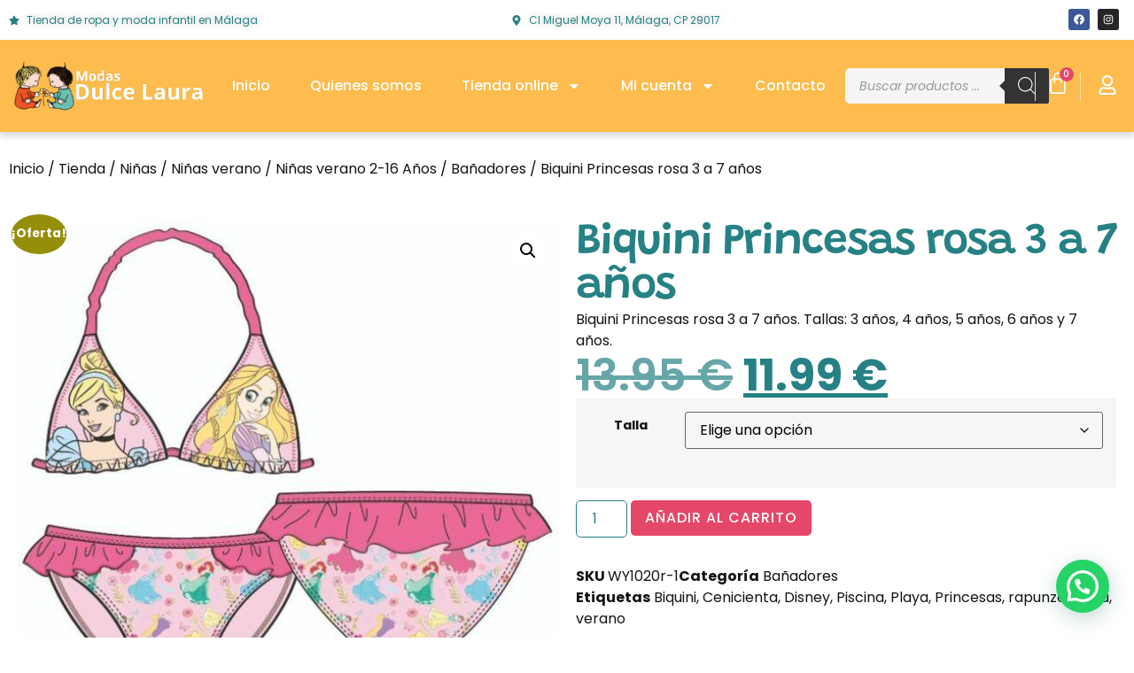

--- FILE ---
content_type: text/html; charset=UTF-8
request_url: https://modasdula.com/tienda/biquini-princesas-rosa-3-a-7-anos/
body_size: 44235
content:
<!doctype html>
<html lang="es" prefix="og: https://ogp.me/ns#">
<head>
	<meta charset="UTF-8">
	<meta name="viewport" content="width=device-width, initial-scale=1">
	<link rel="profile" href="https://gmpg.org/xfn/11">
		<style>img:is([sizes="auto" i], [sizes^="auto," i]) { contain-intrinsic-size: 3000px 1500px }</style>
	<script>window._wca = window._wca || [];</script>

<!-- Optimización para motores de búsqueda de Rank Math -  https://rankmath.com/ -->
<title>Biquini Princesas rosa 3 a 7 años - Modas Dula</title>
<meta name="description" content="Biquini Princesas rosa 3 a 7 años. Tallas: 3 años, 4 años, 5 años, 6 años y 7 años."/>
<meta name="robots" content="follow, index, max-snippet:-1, max-video-preview:-1, max-image-preview:large"/>
<link rel="canonical" href="https://modasdula.com/tienda/biquini-princesas-rosa-3-a-7-anos/" />
<meta property="og:locale" content="es_ES" />
<meta property="og:type" content="product" />
<meta property="og:title" content="Biquini Princesas rosa 3 a 7 años - Modas Dula" />
<meta property="og:description" content="Biquini Princesas rosa 3 a 7 años. Tallas: 3 años, 4 años, 5 años, 6 años y 7 años." />
<meta property="og:url" content="https://modasdula.com/tienda/biquini-princesas-rosa-3-a-7-anos/" />
<meta property="og:site_name" content="Modas Dulce Laura" />
<meta property="og:updated_time" content="2025-08-13T14:03:42+00:00" />
<meta property="og:image" content="https://modasdula.com/wp-content/uploads/2023/09/Biquini-Princesas-rosa-3-a-7-anos-thumbnail-2000x2000-80.jpg" />
<meta property="og:image:secure_url" content="https://modasdula.com/wp-content/uploads/2023/09/Biquini-Princesas-rosa-3-a-7-anos-thumbnail-2000x2000-80.jpg" />
<meta property="og:image:width" content="909" />
<meta property="og:image:height" content="814" />
<meta property="og:image:alt" content="Biquini Princesas rosa 3 a 7 años" />
<meta property="og:image:type" content="image/jpeg" />
<meta property="product:availability" content="instock" />
<meta name="twitter:card" content="summary_large_image" />
<meta name="twitter:title" content="Biquini Princesas rosa 3 a 7 años - Modas Dula" />
<meta name="twitter:description" content="Biquini Princesas rosa 3 a 7 años. Tallas: 3 años, 4 años, 5 años, 6 años y 7 años." />
<meta name="twitter:image" content="https://modasdula.com/wp-content/uploads/2023/09/Biquini-Princesas-rosa-3-a-7-anos-thumbnail-2000x2000-80.jpg" />
<meta name="twitter:label1" content="Precio" />
<meta name="twitter:data1" content="11.99&nbsp;&euro;" />
<meta name="twitter:label2" content="Disponibilidad" />
<meta name="twitter:data2" content="Hay existencias" />
<script type="application/ld+json" class="rank-math-schema">{"@context":"https://schema.org","@graph":[{"@type":["LocalBusiness","Organization"],"@id":"https://modasdula.com/#organization","name":"Modas Dulce Laura","url":"https://modasdula.com","logo":{"@type":"ImageObject","@id":"https://modasdula.com/#logo","url":"https://modasdula.com/wp-content/uploads/2023/05/cropped-Dulce-Laura.png","contentUrl":"https://modasdula.com/wp-content/uploads/2023/05/cropped-Dulce-Laura.png","caption":"Modas Dulce Laura","inLanguage":"es","width":"300","height":"85"},"openingHours":["Monday,Tuesday,Wednesday,Thursday,Friday,Saturday,Sunday 09:00-17:00"],"image":{"@id":"https://modasdula.com/#logo"}},{"@type":"WebSite","@id":"https://modasdula.com/#website","url":"https://modasdula.com","name":"Modas Dulce Laura","publisher":{"@id":"https://modasdula.com/#organization"},"inLanguage":"es"},{"@type":"ImageObject","@id":"https://modasdula.com/wp-content/uploads/2023/09/Biquini-Princesas-rosa-3-a-7-anos-thumbnail-2000x2000-80.jpg","url":"https://modasdula.com/wp-content/uploads/2023/09/Biquini-Princesas-rosa-3-a-7-anos-thumbnail-2000x2000-80.jpg","width":"909","height":"814","inLanguage":"es"},{"@type":"BreadcrumbList","@id":"https://modasdula.com/tienda/biquini-princesas-rosa-3-a-7-anos/#breadcrumb","itemListElement":[{"@type":"ListItem","position":"1","item":{"@id":"https://modasdula.com","name":"Portada"}},{"@type":"ListItem","position":"2","item":{"@id":"https://modasdula.com/tienda/","name":"Tienda"}},{"@type":"ListItem","position":"3","item":{"@id":"https://modasdula.com/tienda/biquini-princesas-rosa-3-a-7-anos/","name":"Biquini Princesas rosa 3 a 7 a\u00f1os"}}]},{"@type":"ItemPage","@id":"https://modasdula.com/tienda/biquini-princesas-rosa-3-a-7-anos/#webpage","url":"https://modasdula.com/tienda/biquini-princesas-rosa-3-a-7-anos/","name":"Biquini Princesas rosa 3 a 7 a\u00f1os - Modas Dula","datePublished":"2023-04-16T11:56:50+00:00","dateModified":"2025-08-13T14:03:42+00:00","isPartOf":{"@id":"https://modasdula.com/#website"},"primaryImageOfPage":{"@id":"https://modasdula.com/wp-content/uploads/2023/09/Biquini-Princesas-rosa-3-a-7-anos-thumbnail-2000x2000-80.jpg"},"inLanguage":"es","breadcrumb":{"@id":"https://modasdula.com/tienda/biquini-princesas-rosa-3-a-7-anos/#breadcrumb"}},{"@type":"Product","name":"Biquini Princesas rosa 3 a 7 a\u00f1os - Modas Dula","description":"Biquini Princesas rosa 3 a 7 a\u00f1os. Tallas: 3 a\u00f1os, 4 a\u00f1os, 5 a\u00f1os, 6 a\u00f1os y 7 a\u00f1os.","sku":"WY1020r-1","category":"Ni\u00f1as &gt; Ni\u00f1as verano &gt; Ni\u00f1as verano 2-16 A\u00f1os &gt; Ba\u00f1adores","mainEntityOfPage":{"@id":"https://modasdula.com/tienda/biquini-princesas-rosa-3-a-7-anos/#webpage"},"image":[{"@type":"ImageObject","url":"https://modasdula.com/wp-content/uploads/2023/09/Biquini-Princesas-rosa-3-a-7-anos-thumbnail-2000x2000-80.jpg","height":"814","width":"909"}],"offers":{"@type":"Offer","price":"11.99","priceValidUntil":"2027-12-31","priceSpecification":{"price":"11.99","priceCurrency":"EUR","valueAddedTaxIncluded":"true"},"priceCurrency":"EUR","availability":"http://schema.org/InStock","seller":{"@type":"Organization","@id":"https://modasdula.com/","name":"Modas Dulce Laura","url":"https://modasdula.com","logo":"https://modasdula.com/wp-content/uploads/2023/05/cropped-Dulce-Laura.png"},"url":"https://modasdula.com/tienda/biquini-princesas-rosa-3-a-7-anos/"},"color":"Unique","additionalProperty":[{"@type":"PropertyValue","name":"pa_brand","value":"Sin marca"}],"@id":"https://modasdula.com/tienda/biquini-princesas-rosa-3-a-7-anos/#richSnippet"}]}</script>
<!-- /Plugin Rank Math WordPress SEO -->

<link rel='dns-prefetch' href='//stats.wp.com' />
<link rel='dns-prefetch' href='//www.googletagmanager.com' />
<link rel='preconnect' href='//c0.wp.com' />
<link rel="alternate" type="application/rss+xml" title="Modas Dula &raquo; Feed" href="https://modasdula.com/feed/" />
<link rel="alternate" type="application/rss+xml" title="Modas Dula &raquo; Feed de los comentarios" href="https://modasdula.com/comments/feed/" />
<link rel="alternate" type="application/rss+xml" title="Modas Dula &raquo; Comentario Biquini Princesas rosa 3 a 7 años del feed" href="https://modasdula.com/tienda/biquini-princesas-rosa-3-a-7-anos/feed/" />
<script>
window._wpemojiSettings = {"baseUrl":"https:\/\/s.w.org\/images\/core\/emoji\/16.0.1\/72x72\/","ext":".png","svgUrl":"https:\/\/s.w.org\/images\/core\/emoji\/16.0.1\/svg\/","svgExt":".svg","source":{"concatemoji":"https:\/\/modasdula.com\/wp-includes\/js\/wp-emoji-release.min.js?ver=6.8.3"}};
/*! This file is auto-generated */
!function(s,n){var o,i,e;function c(e){try{var t={supportTests:e,timestamp:(new Date).valueOf()};sessionStorage.setItem(o,JSON.stringify(t))}catch(e){}}function p(e,t,n){e.clearRect(0,0,e.canvas.width,e.canvas.height),e.fillText(t,0,0);var t=new Uint32Array(e.getImageData(0,0,e.canvas.width,e.canvas.height).data),a=(e.clearRect(0,0,e.canvas.width,e.canvas.height),e.fillText(n,0,0),new Uint32Array(e.getImageData(0,0,e.canvas.width,e.canvas.height).data));return t.every(function(e,t){return e===a[t]})}function u(e,t){e.clearRect(0,0,e.canvas.width,e.canvas.height),e.fillText(t,0,0);for(var n=e.getImageData(16,16,1,1),a=0;a<n.data.length;a++)if(0!==n.data[a])return!1;return!0}function f(e,t,n,a){switch(t){case"flag":return n(e,"\ud83c\udff3\ufe0f\u200d\u26a7\ufe0f","\ud83c\udff3\ufe0f\u200b\u26a7\ufe0f")?!1:!n(e,"\ud83c\udde8\ud83c\uddf6","\ud83c\udde8\u200b\ud83c\uddf6")&&!n(e,"\ud83c\udff4\udb40\udc67\udb40\udc62\udb40\udc65\udb40\udc6e\udb40\udc67\udb40\udc7f","\ud83c\udff4\u200b\udb40\udc67\u200b\udb40\udc62\u200b\udb40\udc65\u200b\udb40\udc6e\u200b\udb40\udc67\u200b\udb40\udc7f");case"emoji":return!a(e,"\ud83e\udedf")}return!1}function g(e,t,n,a){var r="undefined"!=typeof WorkerGlobalScope&&self instanceof WorkerGlobalScope?new OffscreenCanvas(300,150):s.createElement("canvas"),o=r.getContext("2d",{willReadFrequently:!0}),i=(o.textBaseline="top",o.font="600 32px Arial",{});return e.forEach(function(e){i[e]=t(o,e,n,a)}),i}function t(e){var t=s.createElement("script");t.src=e,t.defer=!0,s.head.appendChild(t)}"undefined"!=typeof Promise&&(o="wpEmojiSettingsSupports",i=["flag","emoji"],n.supports={everything:!0,everythingExceptFlag:!0},e=new Promise(function(e){s.addEventListener("DOMContentLoaded",e,{once:!0})}),new Promise(function(t){var n=function(){try{var e=JSON.parse(sessionStorage.getItem(o));if("object"==typeof e&&"number"==typeof e.timestamp&&(new Date).valueOf()<e.timestamp+604800&&"object"==typeof e.supportTests)return e.supportTests}catch(e){}return null}();if(!n){if("undefined"!=typeof Worker&&"undefined"!=typeof OffscreenCanvas&&"undefined"!=typeof URL&&URL.createObjectURL&&"undefined"!=typeof Blob)try{var e="postMessage("+g.toString()+"("+[JSON.stringify(i),f.toString(),p.toString(),u.toString()].join(",")+"));",a=new Blob([e],{type:"text/javascript"}),r=new Worker(URL.createObjectURL(a),{name:"wpTestEmojiSupports"});return void(r.onmessage=function(e){c(n=e.data),r.terminate(),t(n)})}catch(e){}c(n=g(i,f,p,u))}t(n)}).then(function(e){for(var t in e)n.supports[t]=e[t],n.supports.everything=n.supports.everything&&n.supports[t],"flag"!==t&&(n.supports.everythingExceptFlag=n.supports.everythingExceptFlag&&n.supports[t]);n.supports.everythingExceptFlag=n.supports.everythingExceptFlag&&!n.supports.flag,n.DOMReady=!1,n.readyCallback=function(){n.DOMReady=!0}}).then(function(){return e}).then(function(){var e;n.supports.everything||(n.readyCallback(),(e=n.source||{}).concatemoji?t(e.concatemoji):e.wpemoji&&e.twemoji&&(t(e.twemoji),t(e.wpemoji)))}))}((window,document),window._wpemojiSettings);
</script>
<style id='wp-emoji-styles-inline-css'>

	img.wp-smiley, img.emoji {
		display: inline !important;
		border: none !important;
		box-shadow: none !important;
		height: 1em !important;
		width: 1em !important;
		margin: 0 0.07em !important;
		vertical-align: -0.1em !important;
		background: none !important;
		padding: 0 !important;
	}
</style>
<link rel='stylesheet' id='wp-block-library-css' href='https://c0.wp.com/c/6.8.3/wp-includes/css/dist/block-library/style.min.css' media='all' />
<link rel='stylesheet' id='mediaelement-css' href='https://c0.wp.com/c/6.8.3/wp-includes/js/mediaelement/mediaelementplayer-legacy.min.css' media='all' />
<link rel='stylesheet' id='wp-mediaelement-css' href='https://c0.wp.com/c/6.8.3/wp-includes/js/mediaelement/wp-mediaelement.min.css' media='all' />
<style id='jetpack-sharing-buttons-style-inline-css'>
.jetpack-sharing-buttons__services-list{display:flex;flex-direction:row;flex-wrap:wrap;gap:0;list-style-type:none;margin:5px;padding:0}.jetpack-sharing-buttons__services-list.has-small-icon-size{font-size:12px}.jetpack-sharing-buttons__services-list.has-normal-icon-size{font-size:16px}.jetpack-sharing-buttons__services-list.has-large-icon-size{font-size:24px}.jetpack-sharing-buttons__services-list.has-huge-icon-size{font-size:36px}@media print{.jetpack-sharing-buttons__services-list{display:none!important}}.editor-styles-wrapper .wp-block-jetpack-sharing-buttons{gap:0;padding-inline-start:0}ul.jetpack-sharing-buttons__services-list.has-background{padding:1.25em 2.375em}
</style>
<style id='joinchat-button-style-inline-css'>
.wp-block-joinchat-button{border:none!important;text-align:center}.wp-block-joinchat-button figure{display:table;margin:0 auto;padding:0}.wp-block-joinchat-button figcaption{font:normal normal 400 .6em/2em var(--wp--preset--font-family--system-font,sans-serif);margin:0;padding:0}.wp-block-joinchat-button .joinchat-button__qr{background-color:#fff;border:6px solid #25d366;border-radius:30px;box-sizing:content-box;display:block;height:200px;margin:auto;overflow:hidden;padding:10px;width:200px}.wp-block-joinchat-button .joinchat-button__qr canvas,.wp-block-joinchat-button .joinchat-button__qr img{display:block;margin:auto}.wp-block-joinchat-button .joinchat-button__link{align-items:center;background-color:#25d366;border:6px solid #25d366;border-radius:30px;display:inline-flex;flex-flow:row nowrap;justify-content:center;line-height:1.25em;margin:0 auto;text-decoration:none}.wp-block-joinchat-button .joinchat-button__link:before{background:transparent var(--joinchat-ico) no-repeat center;background-size:100%;content:"";display:block;height:1.5em;margin:-.75em .75em -.75em 0;width:1.5em}.wp-block-joinchat-button figure+.joinchat-button__link{margin-top:10px}@media (orientation:landscape)and (min-height:481px),(orientation:portrait)and (min-width:481px){.wp-block-joinchat-button.joinchat-button--qr-only figure+.joinchat-button__link{display:none}}@media (max-width:480px),(orientation:landscape)and (max-height:480px){.wp-block-joinchat-button figure{display:none}}

</style>
<style id='global-styles-inline-css'>
:root{--wp--preset--aspect-ratio--square: 1;--wp--preset--aspect-ratio--4-3: 4/3;--wp--preset--aspect-ratio--3-4: 3/4;--wp--preset--aspect-ratio--3-2: 3/2;--wp--preset--aspect-ratio--2-3: 2/3;--wp--preset--aspect-ratio--16-9: 16/9;--wp--preset--aspect-ratio--9-16: 9/16;--wp--preset--color--black: #000000;--wp--preset--color--cyan-bluish-gray: #abb8c3;--wp--preset--color--white: #ffffff;--wp--preset--color--pale-pink: #f78da7;--wp--preset--color--vivid-red: #cf2e2e;--wp--preset--color--luminous-vivid-orange: #ff6900;--wp--preset--color--luminous-vivid-amber: #fcb900;--wp--preset--color--light-green-cyan: #7bdcb5;--wp--preset--color--vivid-green-cyan: #00d084;--wp--preset--color--pale-cyan-blue: #8ed1fc;--wp--preset--color--vivid-cyan-blue: #0693e3;--wp--preset--color--vivid-purple: #9b51e0;--wp--preset--gradient--vivid-cyan-blue-to-vivid-purple: linear-gradient(135deg,rgba(6,147,227,1) 0%,rgb(155,81,224) 100%);--wp--preset--gradient--light-green-cyan-to-vivid-green-cyan: linear-gradient(135deg,rgb(122,220,180) 0%,rgb(0,208,130) 100%);--wp--preset--gradient--luminous-vivid-amber-to-luminous-vivid-orange: linear-gradient(135deg,rgba(252,185,0,1) 0%,rgba(255,105,0,1) 100%);--wp--preset--gradient--luminous-vivid-orange-to-vivid-red: linear-gradient(135deg,rgba(255,105,0,1) 0%,rgb(207,46,46) 100%);--wp--preset--gradient--very-light-gray-to-cyan-bluish-gray: linear-gradient(135deg,rgb(238,238,238) 0%,rgb(169,184,195) 100%);--wp--preset--gradient--cool-to-warm-spectrum: linear-gradient(135deg,rgb(74,234,220) 0%,rgb(151,120,209) 20%,rgb(207,42,186) 40%,rgb(238,44,130) 60%,rgb(251,105,98) 80%,rgb(254,248,76) 100%);--wp--preset--gradient--blush-light-purple: linear-gradient(135deg,rgb(255,206,236) 0%,rgb(152,150,240) 100%);--wp--preset--gradient--blush-bordeaux: linear-gradient(135deg,rgb(254,205,165) 0%,rgb(254,45,45) 50%,rgb(107,0,62) 100%);--wp--preset--gradient--luminous-dusk: linear-gradient(135deg,rgb(255,203,112) 0%,rgb(199,81,192) 50%,rgb(65,88,208) 100%);--wp--preset--gradient--pale-ocean: linear-gradient(135deg,rgb(255,245,203) 0%,rgb(182,227,212) 50%,rgb(51,167,181) 100%);--wp--preset--gradient--electric-grass: linear-gradient(135deg,rgb(202,248,128) 0%,rgb(113,206,126) 100%);--wp--preset--gradient--midnight: linear-gradient(135deg,rgb(2,3,129) 0%,rgb(40,116,252) 100%);--wp--preset--font-size--small: 13px;--wp--preset--font-size--medium: 20px;--wp--preset--font-size--large: 36px;--wp--preset--font-size--x-large: 42px;--wp--preset--spacing--20: 0.44rem;--wp--preset--spacing--30: 0.67rem;--wp--preset--spacing--40: 1rem;--wp--preset--spacing--50: 1.5rem;--wp--preset--spacing--60: 2.25rem;--wp--preset--spacing--70: 3.38rem;--wp--preset--spacing--80: 5.06rem;--wp--preset--shadow--natural: 6px 6px 9px rgba(0, 0, 0, 0.2);--wp--preset--shadow--deep: 12px 12px 50px rgba(0, 0, 0, 0.4);--wp--preset--shadow--sharp: 6px 6px 0px rgba(0, 0, 0, 0.2);--wp--preset--shadow--outlined: 6px 6px 0px -3px rgba(255, 255, 255, 1), 6px 6px rgba(0, 0, 0, 1);--wp--preset--shadow--crisp: 6px 6px 0px rgba(0, 0, 0, 1);}:root { --wp--style--global--content-size: 800px;--wp--style--global--wide-size: 1200px; }:where(body) { margin: 0; }.wp-site-blocks > .alignleft { float: left; margin-right: 2em; }.wp-site-blocks > .alignright { float: right; margin-left: 2em; }.wp-site-blocks > .aligncenter { justify-content: center; margin-left: auto; margin-right: auto; }:where(.wp-site-blocks) > * { margin-block-start: 24px; margin-block-end: 0; }:where(.wp-site-blocks) > :first-child { margin-block-start: 0; }:where(.wp-site-blocks) > :last-child { margin-block-end: 0; }:root { --wp--style--block-gap: 24px; }:root :where(.is-layout-flow) > :first-child{margin-block-start: 0;}:root :where(.is-layout-flow) > :last-child{margin-block-end: 0;}:root :where(.is-layout-flow) > *{margin-block-start: 24px;margin-block-end: 0;}:root :where(.is-layout-constrained) > :first-child{margin-block-start: 0;}:root :where(.is-layout-constrained) > :last-child{margin-block-end: 0;}:root :where(.is-layout-constrained) > *{margin-block-start: 24px;margin-block-end: 0;}:root :where(.is-layout-flex){gap: 24px;}:root :where(.is-layout-grid){gap: 24px;}.is-layout-flow > .alignleft{float: left;margin-inline-start: 0;margin-inline-end: 2em;}.is-layout-flow > .alignright{float: right;margin-inline-start: 2em;margin-inline-end: 0;}.is-layout-flow > .aligncenter{margin-left: auto !important;margin-right: auto !important;}.is-layout-constrained > .alignleft{float: left;margin-inline-start: 0;margin-inline-end: 2em;}.is-layout-constrained > .alignright{float: right;margin-inline-start: 2em;margin-inline-end: 0;}.is-layout-constrained > .aligncenter{margin-left: auto !important;margin-right: auto !important;}.is-layout-constrained > :where(:not(.alignleft):not(.alignright):not(.alignfull)){max-width: var(--wp--style--global--content-size);margin-left: auto !important;margin-right: auto !important;}.is-layout-constrained > .alignwide{max-width: var(--wp--style--global--wide-size);}body .is-layout-flex{display: flex;}.is-layout-flex{flex-wrap: wrap;align-items: center;}.is-layout-flex > :is(*, div){margin: 0;}body .is-layout-grid{display: grid;}.is-layout-grid > :is(*, div){margin: 0;}body{padding-top: 0px;padding-right: 0px;padding-bottom: 0px;padding-left: 0px;}a:where(:not(.wp-element-button)){text-decoration: underline;}:root :where(.wp-element-button, .wp-block-button__link){background-color: #32373c;border-width: 0;color: #fff;font-family: inherit;font-size: inherit;line-height: inherit;padding: calc(0.667em + 2px) calc(1.333em + 2px);text-decoration: none;}.has-black-color{color: var(--wp--preset--color--black) !important;}.has-cyan-bluish-gray-color{color: var(--wp--preset--color--cyan-bluish-gray) !important;}.has-white-color{color: var(--wp--preset--color--white) !important;}.has-pale-pink-color{color: var(--wp--preset--color--pale-pink) !important;}.has-vivid-red-color{color: var(--wp--preset--color--vivid-red) !important;}.has-luminous-vivid-orange-color{color: var(--wp--preset--color--luminous-vivid-orange) !important;}.has-luminous-vivid-amber-color{color: var(--wp--preset--color--luminous-vivid-amber) !important;}.has-light-green-cyan-color{color: var(--wp--preset--color--light-green-cyan) !important;}.has-vivid-green-cyan-color{color: var(--wp--preset--color--vivid-green-cyan) !important;}.has-pale-cyan-blue-color{color: var(--wp--preset--color--pale-cyan-blue) !important;}.has-vivid-cyan-blue-color{color: var(--wp--preset--color--vivid-cyan-blue) !important;}.has-vivid-purple-color{color: var(--wp--preset--color--vivid-purple) !important;}.has-black-background-color{background-color: var(--wp--preset--color--black) !important;}.has-cyan-bluish-gray-background-color{background-color: var(--wp--preset--color--cyan-bluish-gray) !important;}.has-white-background-color{background-color: var(--wp--preset--color--white) !important;}.has-pale-pink-background-color{background-color: var(--wp--preset--color--pale-pink) !important;}.has-vivid-red-background-color{background-color: var(--wp--preset--color--vivid-red) !important;}.has-luminous-vivid-orange-background-color{background-color: var(--wp--preset--color--luminous-vivid-orange) !important;}.has-luminous-vivid-amber-background-color{background-color: var(--wp--preset--color--luminous-vivid-amber) !important;}.has-light-green-cyan-background-color{background-color: var(--wp--preset--color--light-green-cyan) !important;}.has-vivid-green-cyan-background-color{background-color: var(--wp--preset--color--vivid-green-cyan) !important;}.has-pale-cyan-blue-background-color{background-color: var(--wp--preset--color--pale-cyan-blue) !important;}.has-vivid-cyan-blue-background-color{background-color: var(--wp--preset--color--vivid-cyan-blue) !important;}.has-vivid-purple-background-color{background-color: var(--wp--preset--color--vivid-purple) !important;}.has-black-border-color{border-color: var(--wp--preset--color--black) !important;}.has-cyan-bluish-gray-border-color{border-color: var(--wp--preset--color--cyan-bluish-gray) !important;}.has-white-border-color{border-color: var(--wp--preset--color--white) !important;}.has-pale-pink-border-color{border-color: var(--wp--preset--color--pale-pink) !important;}.has-vivid-red-border-color{border-color: var(--wp--preset--color--vivid-red) !important;}.has-luminous-vivid-orange-border-color{border-color: var(--wp--preset--color--luminous-vivid-orange) !important;}.has-luminous-vivid-amber-border-color{border-color: var(--wp--preset--color--luminous-vivid-amber) !important;}.has-light-green-cyan-border-color{border-color: var(--wp--preset--color--light-green-cyan) !important;}.has-vivid-green-cyan-border-color{border-color: var(--wp--preset--color--vivid-green-cyan) !important;}.has-pale-cyan-blue-border-color{border-color: var(--wp--preset--color--pale-cyan-blue) !important;}.has-vivid-cyan-blue-border-color{border-color: var(--wp--preset--color--vivid-cyan-blue) !important;}.has-vivid-purple-border-color{border-color: var(--wp--preset--color--vivid-purple) !important;}.has-vivid-cyan-blue-to-vivid-purple-gradient-background{background: var(--wp--preset--gradient--vivid-cyan-blue-to-vivid-purple) !important;}.has-light-green-cyan-to-vivid-green-cyan-gradient-background{background: var(--wp--preset--gradient--light-green-cyan-to-vivid-green-cyan) !important;}.has-luminous-vivid-amber-to-luminous-vivid-orange-gradient-background{background: var(--wp--preset--gradient--luminous-vivid-amber-to-luminous-vivid-orange) !important;}.has-luminous-vivid-orange-to-vivid-red-gradient-background{background: var(--wp--preset--gradient--luminous-vivid-orange-to-vivid-red) !important;}.has-very-light-gray-to-cyan-bluish-gray-gradient-background{background: var(--wp--preset--gradient--very-light-gray-to-cyan-bluish-gray) !important;}.has-cool-to-warm-spectrum-gradient-background{background: var(--wp--preset--gradient--cool-to-warm-spectrum) !important;}.has-blush-light-purple-gradient-background{background: var(--wp--preset--gradient--blush-light-purple) !important;}.has-blush-bordeaux-gradient-background{background: var(--wp--preset--gradient--blush-bordeaux) !important;}.has-luminous-dusk-gradient-background{background: var(--wp--preset--gradient--luminous-dusk) !important;}.has-pale-ocean-gradient-background{background: var(--wp--preset--gradient--pale-ocean) !important;}.has-electric-grass-gradient-background{background: var(--wp--preset--gradient--electric-grass) !important;}.has-midnight-gradient-background{background: var(--wp--preset--gradient--midnight) !important;}.has-small-font-size{font-size: var(--wp--preset--font-size--small) !important;}.has-medium-font-size{font-size: var(--wp--preset--font-size--medium) !important;}.has-large-font-size{font-size: var(--wp--preset--font-size--large) !important;}.has-x-large-font-size{font-size: var(--wp--preset--font-size--x-large) !important;}
:root :where(.wp-block-pullquote){font-size: 1.5em;line-height: 1.6;}
</style>
<link rel='stylesheet' id='contact-form-7-css' href='https://modasdula.com/wp-content/plugins/contact-form-7/includes/css/styles.css?ver=6.1.4' media='all' />
<link rel='stylesheet' id='photoswipe-css' href='https://c0.wp.com/p/woocommerce/10.4.3/assets/css/photoswipe/photoswipe.min.css' media='all' />
<link rel='stylesheet' id='photoswipe-default-skin-css' href='https://c0.wp.com/p/woocommerce/10.4.3/assets/css/photoswipe/default-skin/default-skin.min.css' media='all' />
<link rel='stylesheet' id='woocommerce-layout-css' href='https://c0.wp.com/p/woocommerce/10.4.3/assets/css/woocommerce-layout.css' media='all' />
<style id='woocommerce-layout-inline-css'>

	.infinite-scroll .woocommerce-pagination {
		display: none;
	}
</style>
<link rel='stylesheet' id='woocommerce-smallscreen-css' href='https://c0.wp.com/p/woocommerce/10.4.3/assets/css/woocommerce-smallscreen.css' media='only screen and (max-width: 768px)' />
<link rel='stylesheet' id='woocommerce-general-css' href='https://c0.wp.com/p/woocommerce/10.4.3/assets/css/woocommerce.css' media='all' />
<style id='woocommerce-inline-inline-css'>
.woocommerce form .form-row .required { visibility: visible; }
</style>
<link rel='stylesheet' id='gateway-css' href='https://modasdula.com/wp-content/plugins/woocommerce-paypal-payments/modules/ppcp-button/assets/css/gateway.css?ver=3.3.1' media='all' />
<link rel='stylesheet' id='dgwt-wcas-style-css' href='https://modasdula.com/wp-content/plugins/ajax-search-for-woocommerce/assets/css/style.min.css?ver=1.32.2' media='all' />
<link rel='stylesheet' id='hello-elementor-css' href='https://modasdula.com/wp-content/themes/hello-elementor/assets/css/reset.css?ver=3.4.5' media='all' />
<link rel='stylesheet' id='hello-elementor-theme-style-css' href='https://modasdula.com/wp-content/themes/hello-elementor/assets/css/theme.css?ver=3.4.5' media='all' />
<link rel='stylesheet' id='hello-elementor-header-footer-css' href='https://modasdula.com/wp-content/themes/hello-elementor/assets/css/header-footer.css?ver=3.4.5' media='all' />
<link rel='stylesheet' id='elementor-frontend-css' href='https://modasdula.com/wp-content/plugins/elementor/assets/css/frontend.min.css?ver=3.34.0' media='all' />
<style id='elementor-frontend-inline-css'>
.elementor-kit-33998{--e-global-color-primary:#FDBC4D;--e-global-color-secondary:#268184;--e-global-color-text:#141414;--e-global-color-accent:#E54768;--e-global-color-57de2130:#4054B2;--e-global-color-4b06659c:#23A455;--e-global-color-7ae47d9f:#000;--e-global-color-6cb330d7:#FFF;--e-global-color-dea41e4:#FFFFFF;--e-global-color-a185853:#FEDEA7;--e-global-color-308e809:#ABD17C;--e-global-color-a291686:#C5DCA4;--e-global-color-91455cb:#F88CA4;--e-global-color-824d524:#F4AABB;--e-global-color-bbae9c9:#F5F5F5;--e-global-color-0eb8edb:#DFE0DF;--e-global-typography-primary-font-family:"Grandstander";--e-global-typography-primary-font-size:84px;--e-global-typography-primary-font-weight:600;--e-global-typography-primary-line-height:1em;--e-global-typography-primary-letter-spacing:-2px;--e-global-typography-secondary-font-family:"Poppins";--e-global-typography-secondary-font-size:46px;--e-global-typography-secondary-font-weight:600;--e-global-typography-secondary-line-height:1.1em;--e-global-typography-text-font-family:"Poppins";--e-global-typography-text-font-size:16px;--e-global-typography-text-line-height:1.5em;--e-global-typography-accent-font-family:"Caveat";--e-global-typography-accent-font-size:24px;--e-global-typography-accent-font-weight:700;--e-global-typography-accent-line-height:1.2em;--e-global-typography-accent-letter-spacing:3px;--e-global-typography-b2ce6af-font-family:"Poppins";--e-global-typography-b2ce6af-font-size:16px;--e-global-typography-b2ce6af-line-height:1.5em;--e-global-typography-69c152f-font-family:"Poppins";--e-global-typography-69c152f-font-size:14px;--e-global-typography-69c152f-line-height:1.6em;--e-global-typography-520c191-font-family:"Poppins";--e-global-typography-520c191-font-size:16px;--e-global-typography-520c191-font-weight:500;--e-global-typography-583e54c-font-family:"Grandstander";--e-global-typography-583e54c-font-size:84px;--e-global-typography-583e54c-font-weight:600;--e-global-typography-583e54c-line-height:1em;--e-global-typography-583e54c-letter-spacing:-2px;--e-global-typography-5d167aa-font-family:"Poppins";--e-global-typography-5d167aa-font-size:46px;--e-global-typography-5d167aa-font-weight:600;--e-global-typography-5d167aa-line-height:1.1em;--e-global-typography-d3dae9a-font-family:"Poppins";--e-global-typography-d3dae9a-font-size:36px;--e-global-typography-d3dae9a-font-weight:600;--e-global-typography-d3dae9a-line-height:1.1em;--e-global-typography-83682a1-font-family:"Poppins";--e-global-typography-83682a1-font-size:28px;--e-global-typography-83682a1-font-weight:600;--e-global-typography-83682a1-line-height:1.1em;--e-global-typography-7044a64-font-family:"Poppins";--e-global-typography-7044a64-font-size:21px;--e-global-typography-7044a64-font-weight:600;--e-global-typography-7044a64-line-height:1.2em;--e-global-typography-84ca66e-font-family:"Caveat";--e-global-typography-84ca66e-font-size:24px;--e-global-typography-84ca66e-font-weight:700;--e-global-typography-84ca66e-line-height:1.2em;--e-global-typography-84ca66e-letter-spacing:3px;--e-global-typography-112b6c4-font-family:"Heebo";--e-global-typography-112b6c4-font-size:13px;--e-global-typography-112b6c4-font-weight:300;color:var( --e-global-color-text );font-family:var( --e-global-typography-b2ce6af-font-family ), Sans-serif;font-size:var( --e-global-typography-b2ce6af-font-size );line-height:var( --e-global-typography-b2ce6af-line-height );}.elementor-kit-33998 button,.elementor-kit-33998 input[type="button"],.elementor-kit-33998 input[type="submit"],.elementor-kit-33998 .elementor-button{background-color:var( --e-global-color-accent );font-weight:500;text-transform:uppercase;letter-spacing:1px;color:var( --e-global-color-dea41e4 );border-style:solid;border-width:0px 0px 0px 0px;border-radius:5px 5px 5px 5px;}.elementor-kit-33998 button:hover,.elementor-kit-33998 button:focus,.elementor-kit-33998 input[type="button"]:hover,.elementor-kit-33998 input[type="button"]:focus,.elementor-kit-33998 input[type="submit"]:hover,.elementor-kit-33998 input[type="submit"]:focus,.elementor-kit-33998 .elementor-button:hover,.elementor-kit-33998 .elementor-button:focus{background-color:var( --e-global-color-primary );color:var( --e-global-color-text );border-style:solid;border-width:0px 0px 0px 0px;}.elementor-kit-33998 e-page-transition{background-color:#FFBC7D;}.elementor-kit-33998 a{color:var( --e-global-color-text );}.elementor-kit-33998 a:hover{color:var( --e-global-color-accent );}.elementor-kit-33998 h1{color:var( --e-global-color-secondary );font-family:var( --e-global-typography-583e54c-font-family ), Sans-serif;font-size:var( --e-global-typography-583e54c-font-size );font-weight:var( --e-global-typography-583e54c-font-weight );line-height:var( --e-global-typography-583e54c-line-height );letter-spacing:var( --e-global-typography-583e54c-letter-spacing );}.elementor-kit-33998 h2{color:var( --e-global-color-secondary );font-family:var( --e-global-typography-5d167aa-font-family ), Sans-serif;font-size:var( --e-global-typography-5d167aa-font-size );font-weight:var( --e-global-typography-5d167aa-font-weight );line-height:var( --e-global-typography-5d167aa-line-height );}.elementor-kit-33998 h3{color:var( --e-global-color-secondary );font-family:var( --e-global-typography-d3dae9a-font-family ), Sans-serif;font-size:var( --e-global-typography-d3dae9a-font-size );font-weight:var( --e-global-typography-d3dae9a-font-weight );line-height:var( --e-global-typography-d3dae9a-line-height );}.elementor-kit-33998 h4{color:var( --e-global-color-secondary );font-family:var( --e-global-typography-83682a1-font-family ), Sans-serif;font-size:var( --e-global-typography-83682a1-font-size );font-weight:var( --e-global-typography-83682a1-font-weight );line-height:var( --e-global-typography-83682a1-line-height );}.elementor-kit-33998 h5{color:var( --e-global-color-secondary );font-family:var( --e-global-typography-7044a64-font-family ), Sans-serif;font-size:var( --e-global-typography-7044a64-font-size );font-weight:var( --e-global-typography-7044a64-font-weight );line-height:var( --e-global-typography-7044a64-line-height );}.elementor-kit-33998 h6{color:var( --e-global-color-primary );font-family:var( --e-global-typography-84ca66e-font-family ), Sans-serif;font-size:var( --e-global-typography-84ca66e-font-size );font-weight:var( --e-global-typography-84ca66e-font-weight );line-height:var( --e-global-typography-84ca66e-line-height );letter-spacing:var( --e-global-typography-84ca66e-letter-spacing );}.elementor-kit-33998 label{font-weight:600;line-height:1.5em;}.elementor-kit-33998 input:not([type="button"]):not([type="submit"]),.elementor-kit-33998 textarea,.elementor-kit-33998 .elementor-field-textual{color:var( --e-global-color-text );background-color:var( --e-global-color-bbae9c9 );border-style:solid;border-width:1px 1px 1px 1px;border-color:var( --e-global-color-bbae9c9 );border-radius:5px 5px 5px 5px;}.elementor-kit-33998 input:focus:not([type="button"]):not([type="submit"]),.elementor-kit-33998 textarea:focus,.elementor-kit-33998 .elementor-field-textual:focus{color:var( --e-global-color-text );background-color:var( --e-global-color-dea41e4 );border-style:solid;border-width:1px 1px 1px 1px;border-color:var( --e-global-color-91455cb );}.elementor-section.elementor-section-boxed > .elementor-container{max-width:1280px;}.e-con{--container-max-width:1280px;}.elementor-widget:not(:last-child){margin-block-end:20px;}.elementor-element{--widgets-spacing:20px 20px;--widgets-spacing-row:20px;--widgets-spacing-column:20px;}{}h1.entry-title{display:var(--page-title-display);}@media(max-width:1024px){.elementor-kit-33998{--e-global-typography-primary-font-size:68px;--e-global-typography-secondary-font-size:38px;--e-global-typography-text-font-size:15px;--e-global-typography-accent-font-size:20px;--e-global-typography-b2ce6af-font-size:15px;--e-global-typography-69c152f-font-size:13px;--e-global-typography-520c191-font-size:15px;--e-global-typography-583e54c-font-size:68px;--e-global-typography-5d167aa-font-size:38px;--e-global-typography-d3dae9a-font-size:30px;--e-global-typography-83682a1-font-size:24px;--e-global-typography-7044a64-font-size:18px;--e-global-typography-84ca66e-font-size:20px;--e-global-typography-112b6c4-font-size:12px;font-size:var( --e-global-typography-b2ce6af-font-size );line-height:var( --e-global-typography-b2ce6af-line-height );}.elementor-kit-33998 h1{font-size:var( --e-global-typography-583e54c-font-size );line-height:var( --e-global-typography-583e54c-line-height );letter-spacing:var( --e-global-typography-583e54c-letter-spacing );}.elementor-kit-33998 h2{font-size:var( --e-global-typography-5d167aa-font-size );line-height:var( --e-global-typography-5d167aa-line-height );}.elementor-kit-33998 h3{font-size:var( --e-global-typography-d3dae9a-font-size );line-height:var( --e-global-typography-d3dae9a-line-height );}.elementor-kit-33998 h4{font-size:var( --e-global-typography-83682a1-font-size );line-height:var( --e-global-typography-83682a1-line-height );}.elementor-kit-33998 h5{font-size:var( --e-global-typography-7044a64-font-size );line-height:var( --e-global-typography-7044a64-line-height );}.elementor-kit-33998 h6{font-size:var( --e-global-typography-84ca66e-font-size );line-height:var( --e-global-typography-84ca66e-line-height );letter-spacing:var( --e-global-typography-84ca66e-letter-spacing );}.elementor-section.elementor-section-boxed > .elementor-container{max-width:1024px;}.e-con{--container-max-width:1024px;}}@media(max-width:767px){.elementor-kit-33998{--e-global-typography-primary-font-size:54px;--e-global-typography-secondary-font-size:29px;--e-global-typography-text-font-size:14px;--e-global-typography-accent-font-size:17px;--e-global-typography-b2ce6af-font-size:14px;--e-global-typography-69c152f-font-size:12px;--e-global-typography-520c191-font-size:14px;--e-global-typography-583e54c-font-size:54px;--e-global-typography-5d167aa-font-size:29px;--e-global-typography-d3dae9a-font-size:24px;--e-global-typography-83682a1-font-size:20px;--e-global-typography-7044a64-font-size:16px;--e-global-typography-84ca66e-font-size:17px;--e-global-typography-112b6c4-font-size:11px;font-size:var( --e-global-typography-b2ce6af-font-size );line-height:var( --e-global-typography-b2ce6af-line-height );}.elementor-kit-33998 h1{font-size:var( --e-global-typography-583e54c-font-size );line-height:var( --e-global-typography-583e54c-line-height );letter-spacing:var( --e-global-typography-583e54c-letter-spacing );}.elementor-kit-33998 h2{font-size:var( --e-global-typography-5d167aa-font-size );line-height:var( --e-global-typography-5d167aa-line-height );}.elementor-kit-33998 h3{font-size:var( --e-global-typography-d3dae9a-font-size );line-height:var( --e-global-typography-d3dae9a-line-height );}.elementor-kit-33998 h4{font-size:var( --e-global-typography-83682a1-font-size );line-height:var( --e-global-typography-83682a1-line-height );}.elementor-kit-33998 h5{font-size:var( --e-global-typography-7044a64-font-size );line-height:var( --e-global-typography-7044a64-line-height );}.elementor-kit-33998 h6{font-size:var( --e-global-typography-84ca66e-font-size );line-height:var( --e-global-typography-84ca66e-line-height );letter-spacing:var( --e-global-typography-84ca66e-letter-spacing );}.elementor-section.elementor-section-boxed > .elementor-container{max-width:767px;}.e-con{--container-max-width:767px;}}
.elementor-34077 .elementor-element.elementor-element-79742151 > .elementor-container > .elementor-column > .elementor-widget-wrap{align-content:center;align-items:center;}.elementor-34077 .elementor-element.elementor-element-79742151:not(.elementor-motion-effects-element-type-background), .elementor-34077 .elementor-element.elementor-element-79742151 > .elementor-motion-effects-container > .elementor-motion-effects-layer{background-color:var( --e-global-color-dea41e4 );}.elementor-34077 .elementor-element.elementor-element-79742151{transition:background 0.3s, border 0.3s, border-radius 0.3s, box-shadow 0.3s;z-index:10;}.elementor-34077 .elementor-element.elementor-element-79742151 > .elementor-background-overlay{transition:background 0.3s, border-radius 0.3s, opacity 0.3s;}.elementor-34077 .elementor-element.elementor-element-379a104 .elementor-icon-list-icon i{color:var( --e-global-color-secondary );transition:color 0.3s;}.elementor-34077 .elementor-element.elementor-element-379a104 .elementor-icon-list-icon svg{fill:var( --e-global-color-secondary );transition:fill 0.3s;}.elementor-34077 .elementor-element.elementor-element-379a104{--e-icon-list-icon-size:12px;--icon-vertical-offset:0px;}.elementor-34077 .elementor-element.elementor-element-379a104 .elementor-icon-list-item > .elementor-icon-list-text, .elementor-34077 .elementor-element.elementor-element-379a104 .elementor-icon-list-item > a{font-family:"Poppins", Sans-serif;font-size:12px;line-height:1.6em;}.elementor-34077 .elementor-element.elementor-element-379a104 .elementor-icon-list-text{text-shadow:0px 0px 10px rgba(0,0,0,0.3);color:var( --e-global-color-secondary );transition:color 0.3s;}.elementor-34077 .elementor-element.elementor-element-00f4630 .elementor-icon-list-icon i{color:var( --e-global-color-secondary );transition:color 0.3s;}.elementor-34077 .elementor-element.elementor-element-00f4630 .elementor-icon-list-icon svg{fill:var( --e-global-color-secondary );transition:fill 0.3s;}.elementor-34077 .elementor-element.elementor-element-00f4630{--e-icon-list-icon-size:12px;--icon-vertical-offset:0px;}.elementor-34077 .elementor-element.elementor-element-00f4630 .elementor-icon-list-item > .elementor-icon-list-text, .elementor-34077 .elementor-element.elementor-element-00f4630 .elementor-icon-list-item > a{font-family:"Poppins", Sans-serif;font-size:12px;line-height:1.6em;}.elementor-34077 .elementor-element.elementor-element-00f4630 .elementor-icon-list-text{text-shadow:0px 0px 10px rgba(0,0,0,0.3);color:var( --e-global-color-secondary );transition:color 0.3s;}.elementor-34077 .elementor-element.elementor-element-7cb89e6{--grid-template-columns:repeat(0, auto);--icon-size:12px;--grid-column-gap:5px;--grid-row-gap:0px;}.elementor-34077 .elementor-element.elementor-element-7cb89e6 .elementor-widget-container{text-align:right;}.elementor-34077 .elementor-element.elementor-element-ca2fd8 > .elementor-container > .elementor-column > .elementor-widget-wrap{align-content:center;align-items:center;}.elementor-34077 .elementor-element.elementor-element-ca2fd8:not(.elementor-motion-effects-element-type-background), .elementor-34077 .elementor-element.elementor-element-ca2fd8 > .elementor-motion-effects-container > .elementor-motion-effects-layer{background-color:var( --e-global-color-primary );}.elementor-34077 .elementor-element.elementor-element-ca2fd8 > .elementor-container{max-width:1330px;}.elementor-34077 .elementor-element.elementor-element-ca2fd8{box-shadow:0px 5px 7px 0px rgba(0, 0, 0, 0.15);transition:background 0.3s, border 0.3s, border-radius 0.3s, box-shadow 0.3s;margin-top:0px;margin-bottom:0px;padding:10px 0px 10px 0px;z-index:10;}.elementor-34077 .elementor-element.elementor-element-ca2fd8 > .elementor-background-overlay{transition:background 0.3s, border-radius 0.3s, opacity 0.3s;}.elementor-34077 .elementor-element.elementor-element-240b56a.elementor-element{--flex-grow:0;--flex-shrink:0;}.elementor-34077 .elementor-element.elementor-element-240b56a img{max-width:100%;}.elementor-34077 .elementor-element.elementor-element-4f094565 > .elementor-element-populated{padding:0px 0px 0px 0px;}.elementor-34077 .elementor-element.elementor-element-134bf636{width:var( --container-widget-width, 99.037% );max-width:99.037%;--container-widget-width:99.037%;--container-widget-flex-grow:0;--e-nav-menu-horizontal-menu-item-margin:calc( 45px / 2 );}.elementor-34077 .elementor-element.elementor-element-134bf636.elementor-element{--flex-grow:0;--flex-shrink:0;}.elementor-34077 .elementor-element.elementor-element-134bf636 .elementor-menu-toggle{margin-left:auto;background-color:#02010100;}.elementor-34077 .elementor-element.elementor-element-134bf636 .elementor-nav-menu .elementor-item{font-family:var( --e-global-typography-520c191-font-family ), Sans-serif;font-size:var( --e-global-typography-520c191-font-size );font-weight:var( --e-global-typography-520c191-font-weight );}.elementor-34077 .elementor-element.elementor-element-134bf636 .elementor-nav-menu--main .elementor-item{color:var( --e-global-color-dea41e4 );fill:var( --e-global-color-dea41e4 );padding-left:0px;padding-right:0px;}.elementor-34077 .elementor-element.elementor-element-134bf636 .elementor-nav-menu--main .elementor-item:hover,
					.elementor-34077 .elementor-element.elementor-element-134bf636 .elementor-nav-menu--main .elementor-item.elementor-item-active,
					.elementor-34077 .elementor-element.elementor-element-134bf636 .elementor-nav-menu--main .elementor-item.highlighted,
					.elementor-34077 .elementor-element.elementor-element-134bf636 .elementor-nav-menu--main .elementor-item:focus{color:var( --e-global-color-secondary );fill:var( --e-global-color-secondary );}.elementor-34077 .elementor-element.elementor-element-134bf636 .elementor-nav-menu--main .elementor-item.elementor-item-active{color:var( --e-global-color-secondary );}.elementor-34077 .elementor-element.elementor-element-134bf636 .elementor-nav-menu--main:not(.elementor-nav-menu--layout-horizontal) .elementor-nav-menu > li:not(:last-child){margin-bottom:45px;}.elementor-34077 .elementor-element.elementor-element-134bf636 .elementor-nav-menu--dropdown a, .elementor-34077 .elementor-element.elementor-element-134bf636 .elementor-menu-toggle{color:var( --e-global-color-accent );fill:var( --e-global-color-accent );}.elementor-34077 .elementor-element.elementor-element-134bf636 .elementor-nav-menu--dropdown{background-color:var( --e-global-color-dea41e4 );border-radius:5px 5px 5px 5px;}.elementor-34077 .elementor-element.elementor-element-134bf636 .elementor-nav-menu--dropdown a:hover,
					.elementor-34077 .elementor-element.elementor-element-134bf636 .elementor-nav-menu--dropdown a:focus,
					.elementor-34077 .elementor-element.elementor-element-134bf636 .elementor-nav-menu--dropdown a.elementor-item-active,
					.elementor-34077 .elementor-element.elementor-element-134bf636 .elementor-nav-menu--dropdown a.highlighted,
					.elementor-34077 .elementor-element.elementor-element-134bf636 .elementor-menu-toggle:hover,
					.elementor-34077 .elementor-element.elementor-element-134bf636 .elementor-menu-toggle:focus{color:var( --e-global-color-secondary );}.elementor-34077 .elementor-element.elementor-element-134bf636 .elementor-nav-menu--dropdown a:hover,
					.elementor-34077 .elementor-element.elementor-element-134bf636 .elementor-nav-menu--dropdown a:focus,
					.elementor-34077 .elementor-element.elementor-element-134bf636 .elementor-nav-menu--dropdown a.elementor-item-active,
					.elementor-34077 .elementor-element.elementor-element-134bf636 .elementor-nav-menu--dropdown a.highlighted{background-color:var( --e-global-color-a185853 );}.elementor-34077 .elementor-element.elementor-element-134bf636 .elementor-nav-menu--dropdown a.elementor-item-active{color:var( --e-global-color-accent );background-color:var( --e-global-color-dea41e4 );}.elementor-34077 .elementor-element.elementor-element-134bf636 .elementor-nav-menu--dropdown .elementor-item, .elementor-34077 .elementor-element.elementor-element-134bf636 .elementor-nav-menu--dropdown  .elementor-sub-item{font-family:"Poppins", Sans-serif;font-size:14px;}.elementor-34077 .elementor-element.elementor-element-134bf636 .elementor-nav-menu--dropdown li:first-child a{border-top-left-radius:5px;border-top-right-radius:5px;}.elementor-34077 .elementor-element.elementor-element-134bf636 .elementor-nav-menu--dropdown li:last-child a{border-bottom-right-radius:5px;border-bottom-left-radius:5px;}.elementor-34077 .elementor-element.elementor-element-134bf636 .elementor-nav-menu--main .elementor-nav-menu--dropdown, .elementor-34077 .elementor-element.elementor-element-134bf636 .elementor-nav-menu__container.elementor-nav-menu--dropdown{box-shadow:0px 10px 50px 0px rgba(0, 0, 0, 0.15);}.elementor-34077 .elementor-element.elementor-element-134bf636 .elementor-nav-menu--dropdown a{padding-left:12px;padding-right:12px;}.elementor-34077 .elementor-element.elementor-element-134bf636 div.elementor-menu-toggle{color:var( --e-global-color-dea41e4 );}.elementor-34077 .elementor-element.elementor-element-134bf636 div.elementor-menu-toggle svg{fill:var( --e-global-color-dea41e4 );}.elementor-34077 .elementor-element.elementor-element-134bf636 div.elementor-menu-toggle:hover, .elementor-34077 .elementor-element.elementor-element-134bf636 div.elementor-menu-toggle:focus{color:var( --e-global-color-dea41e4 );}.elementor-34077 .elementor-element.elementor-element-134bf636 div.elementor-menu-toggle:hover svg, .elementor-34077 .elementor-element.elementor-element-134bf636 div.elementor-menu-toggle:focus svg{fill:var( --e-global-color-dea41e4 );}.elementor-34077 .elementor-element.elementor-element-3526883e > .elementor-element-populated{padding:0px 0px 0px 0px;}.elementor-34077 .elementor-element.elementor-global-43123{width:var( --container-widget-width, 93.832% );max-width:93.832%;--container-widget-width:93.832%;--container-widget-flex-grow:0;}.elementor-34077 .elementor-element.elementor-global-43123.elementor-element{--flex-grow:0;--flex-shrink:0;}.elementor-34077 .elementor-element.elementor-element-696e5412 > .elementor-element-populated{padding:0px 0px 0px 0px;}.elementor-34077 .elementor-element.elementor-element-1718b381.elementor-element{--flex-grow:0;--flex-shrink:0;}.elementor-34077 .elementor-element.elementor-element-1718b381 > .elementor-widget-container{border-style:solid;border-width:0px 1px 0px 1px;border-color:var( --e-global-color-a185853 );}.elementor-34077 .elementor-element.elementor-element-1718b381{--main-alignment:center;--divider-style:solid;--subtotal-divider-style:solid;--cart-buttons-position-margin:auto;--elementor-remove-from-cart-button:none;--remove-from-cart-button:block;--toggle-button-icon-color:var( --e-global-color-dea41e4 );--toggle-button-icon-hover-color:var( --e-global-color-dea41e4 );--toggle-button-border-width:0px;--toggle-icon-size:26px;--toggle-icon-padding:0px 0px 0px 0px;--items-indicator-text-color:var( --e-global-color-dea41e4 );--items-indicator-background-color:var( --e-global-color-accent );--cart-border-style:none;--cart-close-button-color:var( --e-global-color-text );--cart-close-button-hover-color:var( --e-global-color-accent );--remove-item-button-color:var( --e-global-color-text );--remove-item-button-hover-color:var( --e-global-color-accent );--menu-cart-subtotal-color:var( --e-global-color-text );--product-variations-color:var( --e-global-color-accent );--product-price-color:var( --e-global-color-accent );--cart-footer-layout:1fr;--products-max-height-sidecart:calc(100vh - 300px);--products-max-height-minicart:calc(100vh - 450px);--cart-footer-buttons-border-radius:5px;--view-cart-button-text-color:var( --e-global-color-text );--view-cart-button-background-color:var( --e-global-color-primary );--view-cart-button-hover-text-color:var( --e-global-color-text );--view-cart-button-hover-background-color:var( --e-global-color-primary );--checkout-button-text-color:var( --e-global-color-dea41e4 );--checkout-button-background-color:var( --e-global-color-accent );--checkout-button-hover-text-color:var( --e-global-color-text );--checkout-button-hover-background-color:var( --e-global-color-primary );--empty-message-color:var( --e-global-color-text );--empty-message-alignment:left;}body:not(.rtl) .elementor-34077 .elementor-element.elementor-element-1718b381 .elementor-menu-cart__toggle .elementor-button-icon .elementor-button-icon-qty[data-counter]{right:-5px;top:-5px;}body.rtl .elementor-34077 .elementor-element.elementor-element-1718b381 .elementor-menu-cart__toggle .elementor-button-icon .elementor-button-icon-qty[data-counter]{right:5px;top:-5px;left:auto;}.elementor-34077 .elementor-element.elementor-element-1718b381 .elementor-menu-cart__subtotal{font-family:var( --e-global-typography-7044a64-font-family ), Sans-serif;font-size:var( --e-global-typography-7044a64-font-size );font-weight:var( --e-global-typography-7044a64-font-weight );line-height:var( --e-global-typography-7044a64-line-height );}.elementor-34077 .elementor-element.elementor-element-1718b381 .widget_shopping_cart_content{--subtotal-divider-left-width:0;--subtotal-divider-right-width:0;}.elementor-34077 .elementor-element.elementor-element-1718b381 .elementor-menu-cart__product-name a{font-family:var( --e-global-typography-b2ce6af-font-family ), Sans-serif;font-size:var( --e-global-typography-b2ce6af-font-size );line-height:var( --e-global-typography-b2ce6af-line-height );color:var( --e-global-color-text );}.elementor-34077 .elementor-element.elementor-element-1718b381 .elementor-menu-cart__product .variation{font-family:var( --e-global-typography-69c152f-font-family ), Sans-serif;font-size:var( --e-global-typography-69c152f-font-size );line-height:var( --e-global-typography-69c152f-line-height );}.elementor-34077 .elementor-element.elementor-element-1718b381 .elementor-menu-cart__product-price{font-family:var( --e-global-typography-b2ce6af-font-family ), Sans-serif;font-size:var( --e-global-typography-b2ce6af-font-size );line-height:var( --e-global-typography-b2ce6af-line-height );}.elementor-34077 .elementor-element.elementor-element-1718b381 .elementor-menu-cart__footer-buttons a.elementor-button--view-cart{font-family:var( --e-global-typography-520c191-font-family ), Sans-serif;font-size:var( --e-global-typography-520c191-font-size );font-weight:var( --e-global-typography-520c191-font-weight );border-radius:5px 5px 5px 5px;}.elementor-34077 .elementor-element.elementor-element-1718b381 .elementor-menu-cart__footer-buttons a.elementor-button--checkout{font-family:var( --e-global-typography-520c191-font-family ), Sans-serif;font-size:var( --e-global-typography-520c191-font-size );font-weight:var( --e-global-typography-520c191-font-weight );border-radius:5px 5px 5px 5px;}.elementor-34077 .elementor-element.elementor-element-1718b381 .woocommerce-mini-cart__empty-message{font-family:var( --e-global-typography-b2ce6af-font-family ), Sans-serif;font-size:var( --e-global-typography-b2ce6af-font-size );line-height:var( --e-global-typography-b2ce6af-line-height );}.elementor-34077 .elementor-element.elementor-element-6b4305c8 > .elementor-widget-container{margin:5px 0px 0px 0px;padding:0px 0px 0px 0px;}.elementor-34077 .elementor-element.elementor-element-6b4305c8 .elementor-icon-wrapper{text-align:center;}.elementor-34077 .elementor-element.elementor-element-6b4305c8.elementor-view-stacked .elementor-icon{background-color:var( --e-global-color-dea41e4 );}.elementor-34077 .elementor-element.elementor-element-6b4305c8.elementor-view-framed .elementor-icon, .elementor-34077 .elementor-element.elementor-element-6b4305c8.elementor-view-default .elementor-icon{color:var( --e-global-color-dea41e4 );border-color:var( --e-global-color-dea41e4 );}.elementor-34077 .elementor-element.elementor-element-6b4305c8.elementor-view-framed .elementor-icon, .elementor-34077 .elementor-element.elementor-element-6b4305c8.elementor-view-default .elementor-icon svg{fill:var( --e-global-color-dea41e4 );}.elementor-34077 .elementor-element.elementor-element-6b4305c8.elementor-view-stacked .elementor-icon:hover{background-color:var( --e-global-color-dea41e4 );}.elementor-34077 .elementor-element.elementor-element-6b4305c8.elementor-view-framed .elementor-icon:hover, .elementor-34077 .elementor-element.elementor-element-6b4305c8.elementor-view-default .elementor-icon:hover{color:var( --e-global-color-dea41e4 );border-color:var( --e-global-color-dea41e4 );}.elementor-34077 .elementor-element.elementor-element-6b4305c8.elementor-view-framed .elementor-icon:hover, .elementor-34077 .elementor-element.elementor-element-6b4305c8.elementor-view-default .elementor-icon:hover svg{fill:var( --e-global-color-dea41e4 );}.elementor-34077 .elementor-element.elementor-element-6b4305c8 .elementor-icon{font-size:22px;}.elementor-34077 .elementor-element.elementor-element-6b4305c8 .elementor-icon svg{height:22px;}.elementor-theme-builder-content-area{height:400px;}.elementor-location-header:before, .elementor-location-footer:before{content:"";display:table;clear:both;}@media(max-width:1024px){.elementor-34077 .elementor-element.elementor-element-379a104{--e-icon-list-icon-size:13px;}.elementor-34077 .elementor-element.elementor-element-379a104 .elementor-icon-list-item > .elementor-icon-list-text, .elementor-34077 .elementor-element.elementor-element-379a104 .elementor-icon-list-item > a{font-size:13px;}.elementor-34077 .elementor-element.elementor-element-00f4630{--e-icon-list-icon-size:13px;}.elementor-34077 .elementor-element.elementor-element-00f4630 .elementor-icon-list-item > .elementor-icon-list-text, .elementor-34077 .elementor-element.elementor-element-00f4630 .elementor-icon-list-item > a{font-size:13px;}.elementor-34077 .elementor-element.elementor-element-ca2fd8{padding:7px 0px 7px 0px;}.elementor-34077 .elementor-element.elementor-element-134bf636 .elementor-nav-menu .elementor-item{font-size:var( --e-global-typography-520c191-font-size );}.elementor-34077 .elementor-element.elementor-element-134bf636 .elementor-nav-menu--dropdown .elementor-item, .elementor-34077 .elementor-element.elementor-element-134bf636 .elementor-nav-menu--dropdown  .elementor-sub-item{font-size:13px;}.elementor-34077 .elementor-element.elementor-element-134bf636 .elementor-nav-menu--dropdown a{padding-left:20px;padding-right:20px;padding-top:12px;padding-bottom:12px;}.elementor-34077 .elementor-element.elementor-element-134bf636 .elementor-nav-menu--main > .elementor-nav-menu > li > .elementor-nav-menu--dropdown, .elementor-34077 .elementor-element.elementor-element-134bf636 .elementor-nav-menu__container.elementor-nav-menu--dropdown{margin-top:20px !important;}.elementor-34077 .elementor-element.elementor-element-134bf636{--nav-menu-icon-size:18px;}.elementor-34077 .elementor-element.elementor-element-134bf636 .elementor-menu-toggle{border-width:2px;border-radius:5px;}.elementor-34077 .elementor-element.elementor-element-1718b381{--toggle-icon-size:24px;}.elementor-34077 .elementor-element.elementor-element-1718b381 .elementor-menu-cart__subtotal{font-size:var( --e-global-typography-7044a64-font-size );line-height:var( --e-global-typography-7044a64-line-height );}.elementor-34077 .elementor-element.elementor-element-1718b381 .elementor-menu-cart__product-name a{font-size:var( --e-global-typography-b2ce6af-font-size );line-height:var( --e-global-typography-b2ce6af-line-height );}.elementor-34077 .elementor-element.elementor-element-1718b381 .elementor-menu-cart__product .variation{font-size:var( --e-global-typography-69c152f-font-size );line-height:var( --e-global-typography-69c152f-line-height );}.elementor-34077 .elementor-element.elementor-element-1718b381 .elementor-menu-cart__product-price{font-size:var( --e-global-typography-b2ce6af-font-size );line-height:var( --e-global-typography-b2ce6af-line-height );}.elementor-34077 .elementor-element.elementor-element-1718b381 .elementor-menu-cart__footer-buttons a.elementor-button--view-cart{font-size:var( --e-global-typography-520c191-font-size );}.elementor-34077 .elementor-element.elementor-element-1718b381 .elementor-menu-cart__footer-buttons a.elementor-button--checkout{font-size:var( --e-global-typography-520c191-font-size );}.elementor-34077 .elementor-element.elementor-element-1718b381 .woocommerce-mini-cart__empty-message{font-size:var( --e-global-typography-b2ce6af-font-size );line-height:var( --e-global-typography-b2ce6af-line-height );}.elementor-34077 .elementor-element.elementor-element-6b4305c8 .elementor-icon{font-size:20px;}.elementor-34077 .elementor-element.elementor-element-6b4305c8 .elementor-icon svg{height:20px;}}@media(max-width:767px){.elementor-34077 .elementor-element.elementor-element-379a104{--e-icon-list-icon-size:12px;}.elementor-34077 .elementor-element.elementor-element-379a104 .elementor-icon-list-item > .elementor-icon-list-text, .elementor-34077 .elementor-element.elementor-element-379a104 .elementor-icon-list-item > a{font-size:12px;}.elementor-34077 .elementor-element.elementor-element-00f4630{--e-icon-list-icon-size:12px;}.elementor-34077 .elementor-element.elementor-element-00f4630 .elementor-icon-list-item > .elementor-icon-list-text, .elementor-34077 .elementor-element.elementor-element-00f4630 .elementor-icon-list-item > a{font-size:12px;}.elementor-34077 .elementor-element.elementor-element-ca2fd8{padding:0px 0px 0px 0px;}.elementor-34077 .elementor-element.elementor-element-1815db63{width:50%;}.elementor-34077 .elementor-element.elementor-element-240b56a{width:var( --container-widget-width, 177.344px );max-width:177.344px;--container-widget-width:177.344px;--container-widget-flex-grow:0;}.elementor-34077 .elementor-element.elementor-element-4f094565{width:12%;}.elementor-34077 .elementor-element.elementor-element-4f094565.elementor-column > .elementor-widget-wrap{justify-content:center;}.elementor-34077 .elementor-element.elementor-element-134bf636{width:var( --container-widget-width, 52.297px );max-width:52.297px;--container-widget-width:52.297px;--container-widget-flex-grow:0;--nav-menu-icon-size:15px;}.elementor-34077 .elementor-element.elementor-element-134bf636 .elementor-nav-menu .elementor-item{font-size:var( --e-global-typography-520c191-font-size );}.elementor-34077 .elementor-element.elementor-element-134bf636 .elementor-nav-menu--dropdown .elementor-item, .elementor-34077 .elementor-element.elementor-element-134bf636 .elementor-nav-menu--dropdown  .elementor-sub-item{font-size:18px;}.elementor-34077 .elementor-element.elementor-element-134bf636 .elementor-nav-menu--main > .elementor-nav-menu > li > .elementor-nav-menu--dropdown, .elementor-34077 .elementor-element.elementor-element-134bf636 .elementor-nav-menu__container.elementor-nav-menu--dropdown{margin-top:15px !important;}.elementor-34077 .elementor-element.elementor-element-3526883e{width:12%;}.elementor-bc-flex-widget .elementor-34077 .elementor-element.elementor-element-3526883e.elementor-column .elementor-widget-wrap{align-items:center;}.elementor-34077 .elementor-element.elementor-element-3526883e.elementor-column.elementor-element[data-element_type="column"] > .elementor-widget-wrap.elementor-element-populated{align-content:center;align-items:center;}.elementor-34077 .elementor-element.elementor-element-3526883e.elementor-column > .elementor-widget-wrap{justify-content:center;}.elementor-34077 .elementor-element.elementor-element-696e5412{width:12%;}.elementor-34077 .elementor-element.elementor-element-696e5412.elementor-column > .elementor-widget-wrap{justify-content:center;}.elementor-34077 .elementor-element.elementor-element-696e5412 > .elementor-element-populated{margin:0px 0px 0px 6px;--e-column-margin-right:0px;--e-column-margin-left:6px;}.elementor-34077 .elementor-element.elementor-element-1718b381{width:var( --container-widget-width, 34.016px );max-width:34.016px;--container-widget-width:34.016px;--container-widget-flex-grow:0;}.elementor-34077 .elementor-element.elementor-element-1718b381 > .elementor-widget-container{border-width:0px 1px 0px 0px;}.elementor-34077 .elementor-element.elementor-element-1718b381 .elementor-menu-cart__subtotal{font-size:var( --e-global-typography-7044a64-font-size );line-height:var( --e-global-typography-7044a64-line-height );}.elementor-34077 .elementor-element.elementor-element-1718b381 .elementor-menu-cart__product-name a{font-size:var( --e-global-typography-b2ce6af-font-size );line-height:var( --e-global-typography-b2ce6af-line-height );}.elementor-34077 .elementor-element.elementor-element-1718b381 .elementor-menu-cart__product .variation{font-size:var( --e-global-typography-69c152f-font-size );line-height:var( --e-global-typography-69c152f-line-height );}.elementor-34077 .elementor-element.elementor-element-1718b381 .elementor-menu-cart__product-price{font-size:var( --e-global-typography-b2ce6af-font-size );line-height:var( --e-global-typography-b2ce6af-line-height );}.elementor-34077 .elementor-element.elementor-element-1718b381 .elementor-menu-cart__footer-buttons a.elementor-button--view-cart{font-size:var( --e-global-typography-520c191-font-size );}.elementor-34077 .elementor-element.elementor-element-1718b381 .elementor-menu-cart__footer-buttons a.elementor-button--checkout{font-size:var( --e-global-typography-520c191-font-size );}.elementor-34077 .elementor-element.elementor-element-1718b381 .woocommerce-mini-cart__empty-message{font-size:var( --e-global-typography-b2ce6af-font-size );line-height:var( --e-global-typography-b2ce6af-line-height );}.elementor-34077 .elementor-element.elementor-element-7af4afc6{width:12%;}.elementor-34077 .elementor-element.elementor-element-7af4afc6.elementor-column > .elementor-widget-wrap{justify-content:center;}}@media(min-width:768px){.elementor-34077 .elementor-element.elementor-element-8eb8aa4{width:41.926%;}.elementor-34077 .elementor-element.elementor-element-dea458f{width:24.226%;}.elementor-34077 .elementor-element.elementor-element-1815db63{width:19.278%;}.elementor-34077 .elementor-element.elementor-element-4f094565{width:55.263%;}.elementor-34077 .elementor-element.elementor-element-3526883e{width:16.737%;}.elementor-34077 .elementor-element.elementor-element-696e5412{width:4.049%;}.elementor-34077 .elementor-element.elementor-element-7af4afc6{width:4.673%;}}@media(max-width:1024px) and (min-width:768px){.elementor-34077 .elementor-element.elementor-element-1815db63{width:26%;}.elementor-34077 .elementor-element.elementor-element-4f094565{width:7%;}.elementor-34077 .elementor-element.elementor-element-3526883e{width:7%;}.elementor-34077 .elementor-element.elementor-element-696e5412{width:7%;}.elementor-34077 .elementor-element.elementor-element-7af4afc6{width:7%;}}
.elementor-34092 .elementor-element.elementor-element-599ee026 > .elementor-background-overlay{opacity:0.2;}.elementor-34092 .elementor-element.elementor-element-599ee026{border-style:solid;border-width:1px 0px 0px 0px;border-color:#DFE0DF;padding:1em 1em 1em 1em;}.elementor-34092 .elementor-element.elementor-element-6fcd184{padding:0em 0em 2em 0em;}.elementor-34092 .elementor-element.elementor-element-37daf4dc > .elementor-element-populated{padding:1em 1em 1em 1em;}.elementor-34092 .elementor-element.elementor-element-369b67e8 .elementor-heading-title{font-family:var( --e-global-typography-520c191-font-family ), Sans-serif;font-size:var( --e-global-typography-520c191-font-size );font-weight:var( --e-global-typography-520c191-font-weight );}.elementor-34092 .elementor-element.elementor-element-1175e684{--divider-border-style:solid;--divider-color:var( --e-global-color-0eb8edb );--divider-border-width:1px;}.elementor-34092 .elementor-element.elementor-element-1175e684 .elementor-divider-separator{width:100%;}.elementor-34092 .elementor-element.elementor-element-1175e684 .elementor-divider{padding-block-start:0px;padding-block-end:0px;}.elementor-34092 .elementor-element.elementor-element-297570c4 .elementor-icon-list-items:not(.elementor-inline-items) .elementor-icon-list-item:not(:last-child){padding-block-end:calc(8px/2);}.elementor-34092 .elementor-element.elementor-element-297570c4 .elementor-icon-list-items:not(.elementor-inline-items) .elementor-icon-list-item:not(:first-child){margin-block-start:calc(8px/2);}.elementor-34092 .elementor-element.elementor-element-297570c4 .elementor-icon-list-items.elementor-inline-items .elementor-icon-list-item{margin-inline:calc(8px/2);}.elementor-34092 .elementor-element.elementor-element-297570c4 .elementor-icon-list-items.elementor-inline-items{margin-inline:calc(-8px/2);}.elementor-34092 .elementor-element.elementor-element-297570c4 .elementor-icon-list-items.elementor-inline-items .elementor-icon-list-item:after{inset-inline-end:calc(-8px/2);}.elementor-34092 .elementor-element.elementor-element-297570c4 .elementor-icon-list-icon i{transition:color 0.3s;}.elementor-34092 .elementor-element.elementor-element-297570c4 .elementor-icon-list-icon svg{transition:fill 0.3s;}.elementor-34092 .elementor-element.elementor-element-297570c4{--e-icon-list-icon-size:14px;--icon-vertical-offset:0px;}.elementor-34092 .elementor-element.elementor-element-297570c4 .elementor-icon-list-text{transition:color 0.3s;}.elementor-34092 .elementor-element.elementor-element-74cab2bb > .elementor-element-populated{padding:1em 1em 1em 1em;}.elementor-34092 .elementor-element.elementor-element-2210eab3 .elementor-heading-title{font-family:var( --e-global-typography-520c191-font-family ), Sans-serif;font-size:var( --e-global-typography-520c191-font-size );font-weight:var( --e-global-typography-520c191-font-weight );}.elementor-34092 .elementor-element.elementor-element-46df1ac{--divider-border-style:solid;--divider-color:var( --e-global-color-0eb8edb );--divider-border-width:1px;}.elementor-34092 .elementor-element.elementor-element-46df1ac .elementor-divider-separator{width:100%;}.elementor-34092 .elementor-element.elementor-element-46df1ac .elementor-divider{padding-block-start:0px;padding-block-end:0px;}.elementor-34092 .elementor-element.elementor-element-4fc1afa4 .elementor-icon-list-items:not(.elementor-inline-items) .elementor-icon-list-item:not(:last-child){padding-block-end:calc(8px/2);}.elementor-34092 .elementor-element.elementor-element-4fc1afa4 .elementor-icon-list-items:not(.elementor-inline-items) .elementor-icon-list-item:not(:first-child){margin-block-start:calc(8px/2);}.elementor-34092 .elementor-element.elementor-element-4fc1afa4 .elementor-icon-list-items.elementor-inline-items .elementor-icon-list-item{margin-inline:calc(8px/2);}.elementor-34092 .elementor-element.elementor-element-4fc1afa4 .elementor-icon-list-items.elementor-inline-items{margin-inline:calc(-8px/2);}.elementor-34092 .elementor-element.elementor-element-4fc1afa4 .elementor-icon-list-items.elementor-inline-items .elementor-icon-list-item:after{inset-inline-end:calc(-8px/2);}.elementor-34092 .elementor-element.elementor-element-4fc1afa4 .elementor-icon-list-icon i{transition:color 0.3s;}.elementor-34092 .elementor-element.elementor-element-4fc1afa4 .elementor-icon-list-icon svg{transition:fill 0.3s;}.elementor-34092 .elementor-element.elementor-element-4fc1afa4{--e-icon-list-icon-size:14px;--icon-vertical-offset:0px;}.elementor-34092 .elementor-element.elementor-element-4fc1afa4 .elementor-icon-list-text{transition:color 0.3s;}.elementor-34092 .elementor-element.elementor-element-1240774 > .elementor-element-populated{padding:1em 1em 1em 1em;}.elementor-34092 .elementor-element.elementor-element-3eaf6d1 .elementor-heading-title{font-family:var( --e-global-typography-520c191-font-family ), Sans-serif;font-size:var( --e-global-typography-520c191-font-size );font-weight:var( --e-global-typography-520c191-font-weight );}.elementor-34092 .elementor-element.elementor-element-ed44838{--divider-border-style:solid;--divider-color:var( --e-global-color-0eb8edb );--divider-border-width:1px;}.elementor-34092 .elementor-element.elementor-element-ed44838 .elementor-divider-separator{width:100%;}.elementor-34092 .elementor-element.elementor-element-ed44838 .elementor-divider{padding-block-start:0px;padding-block-end:0px;}.elementor-34092 .elementor-element.elementor-element-1e80af9 .elementor-icon-list-items:not(.elementor-inline-items) .elementor-icon-list-item:not(:last-child){padding-block-end:calc(8px/2);}.elementor-34092 .elementor-element.elementor-element-1e80af9 .elementor-icon-list-items:not(.elementor-inline-items) .elementor-icon-list-item:not(:first-child){margin-block-start:calc(8px/2);}.elementor-34092 .elementor-element.elementor-element-1e80af9 .elementor-icon-list-items.elementor-inline-items .elementor-icon-list-item{margin-inline:calc(8px/2);}.elementor-34092 .elementor-element.elementor-element-1e80af9 .elementor-icon-list-items.elementor-inline-items{margin-inline:calc(-8px/2);}.elementor-34092 .elementor-element.elementor-element-1e80af9 .elementor-icon-list-items.elementor-inline-items .elementor-icon-list-item:after{inset-inline-end:calc(-8px/2);}.elementor-34092 .elementor-element.elementor-element-1e80af9 .elementor-icon-list-icon i{transition:color 0.3s;}.elementor-34092 .elementor-element.elementor-element-1e80af9 .elementor-icon-list-icon svg{transition:fill 0.3s;}.elementor-34092 .elementor-element.elementor-element-1e80af9{--e-icon-list-icon-size:14px;--icon-vertical-offset:0px;}.elementor-34092 .elementor-element.elementor-element-1e80af9 .elementor-icon-list-text{transition:color 0.3s;}.elementor-34092 .elementor-element.elementor-element-da42e91 > .elementor-element-populated{border-style:solid;border-width:0px 0px 0px 0px;border-color:#DFE0DF;padding:1em 1em 1em 1em;}.elementor-34092 .elementor-element.elementor-element-661edcbf .elementor-heading-title{font-family:"Poppins", Sans-serif;font-size:16px;font-weight:500;text-transform:uppercase;}.elementor-34092 .elementor-element.elementor-element-412d294b{--divider-border-style:solid;--divider-color:var( --e-global-color-0eb8edb );--divider-border-width:1px;}.elementor-34092 .elementor-element.elementor-element-412d294b .elementor-divider-separator{width:100%;}.elementor-34092 .elementor-element.elementor-element-412d294b .elementor-divider{padding-block-start:0px;padding-block-end:0px;}.elementor-34092 .elementor-element.elementor-element-42058119 .elementor-heading-title{font-family:var( --e-global-typography-69c152f-font-family ), Sans-serif;font-size:var( --e-global-typography-69c152f-font-size );line-height:var( --e-global-typography-69c152f-line-height );}.elementor-34092 .elementor-element.elementor-element-60197ff4 .elementor-field-group{padding-right:calc( 3px/2 );padding-left:calc( 3px/2 );margin-bottom:10px;}.elementor-34092 .elementor-element.elementor-element-60197ff4 .elementor-form-fields-wrapper{margin-left:calc( -3px/2 );margin-right:calc( -3px/2 );margin-bottom:-10px;}.elementor-34092 .elementor-element.elementor-element-60197ff4 .elementor-field-group.recaptcha_v3-bottomleft, .elementor-34092 .elementor-element.elementor-element-60197ff4 .elementor-field-group.recaptcha_v3-bottomright{margin-bottom:0;}body.rtl .elementor-34092 .elementor-element.elementor-element-60197ff4 .elementor-labels-inline .elementor-field-group > label{padding-left:0px;}body:not(.rtl) .elementor-34092 .elementor-element.elementor-element-60197ff4 .elementor-labels-inline .elementor-field-group > label{padding-right:0px;}body .elementor-34092 .elementor-element.elementor-element-60197ff4 .elementor-labels-above .elementor-field-group > label{padding-bottom:0px;}.elementor-34092 .elementor-element.elementor-element-60197ff4 .elementor-field-type-html{padding-bottom:0px;}.elementor-34092 .elementor-element.elementor-element-60197ff4 .elementor-field-group .elementor-field, .elementor-34092 .elementor-element.elementor-element-60197ff4 .elementor-field-subgroup label{font-size:14px;}.elementor-34092 .elementor-element.elementor-element-60197ff4 .elementor-field-group .elementor-field:not(.elementor-select-wrapper){background-color:#ffffff;}.elementor-34092 .elementor-element.elementor-element-60197ff4 .elementor-field-group .elementor-select-wrapper select{background-color:#ffffff;}.elementor-34092 .elementor-element.elementor-element-60197ff4 .e-form__buttons__wrapper__button-next{background-color:var( --e-global-color-accent );color:var( --e-global-color-dea41e4 );}.elementor-34092 .elementor-element.elementor-element-60197ff4 .elementor-button[type="submit"]{background-color:var( --e-global-color-accent );color:var( --e-global-color-dea41e4 );}.elementor-34092 .elementor-element.elementor-element-60197ff4 .elementor-button[type="submit"] svg *{fill:var( --e-global-color-dea41e4 );}.elementor-34092 .elementor-element.elementor-element-60197ff4 .e-form__buttons__wrapper__button-previous{color:#ffffff;}.elementor-34092 .elementor-element.elementor-element-60197ff4 .e-form__buttons__wrapper__button-next:hover{background-color:var( --e-global-color-primary );color:var( --e-global-color-text );}.elementor-34092 .elementor-element.elementor-element-60197ff4 .elementor-button[type="submit"]:hover{background-color:var( --e-global-color-primary );color:var( --e-global-color-text );}.elementor-34092 .elementor-element.elementor-element-60197ff4 .elementor-button[type="submit"]:hover svg *{fill:var( --e-global-color-text );}.elementor-34092 .elementor-element.elementor-element-60197ff4 .e-form__buttons__wrapper__button-previous:hover{color:#ffffff;}.elementor-34092 .elementor-element.elementor-element-60197ff4 .elementor-button{padding:0px 3px 0px 3px;}.elementor-34092 .elementor-element.elementor-element-60197ff4{--e-form-steps-indicators-spacing:20px;--e-form-steps-indicator-padding:30px;--e-form-steps-indicator-inactive-secondary-color:#ffffff;--e-form-steps-indicator-active-secondary-color:#ffffff;--e-form-steps-indicator-completed-secondary-color:#ffffff;--e-form-steps-divider-width:1px;--e-form-steps-divider-gap:10px;}.elementor-34092 .elementor-element.elementor-element-19bf520a > .elementor-container > .elementor-column > .elementor-widget-wrap{align-content:center;align-items:center;}.elementor-34092 .elementor-element.elementor-element-19bf520a{border-style:solid;border-width:1px 0px 0px 0px;border-color:#DFE0DF;padding:1em 0em 1em 0em;}.elementor-34092 .elementor-element.elementor-element-6ababd5.elementor-column > .elementor-widget-wrap{justify-content:flex-end;}.elementor-34092 .elementor-element.elementor-element-7c7c4245{width:var( --container-widget-width, 270px );max-width:270px;--container-widget-width:270px;--container-widget-flex-grow:0;--image-transition-duration:800ms;--content-text-align:center;--content-padding:20px;--content-transition-duration:800ms;--content-transition-delay:800ms;}.elementor-34092 .elementor-element.elementor-element-7196bdfb{text-align:center;}.elementor-34092 .elementor-element.elementor-element-c713586{--display:flex;--min-height:100px;--flex-direction:column;--container-widget-width:100%;--container-widget-height:initial;--container-widget-flex-grow:0;--container-widget-align-self:initial;--flex-wrap-mobile:wrap;--padding-top:20px;--padding-bottom:0px;--padding-left:0px;--padding-right:0px;}.elementor-34092 .elementor-element.elementor-element-c713586:not(.elementor-motion-effects-element-type-background), .elementor-34092 .elementor-element.elementor-element-c713586 > .elementor-motion-effects-container > .elementor-motion-effects-layer{background-color:var( --e-global-color-secondary );}.elementor-34092 .elementor-element.elementor-element-66ecc68{text-align:center;font-size:12px;color:var( --e-global-color-dea41e4 );}.elementor-theme-builder-content-area{height:400px;}.elementor-location-header:before, .elementor-location-footer:before{content:"";display:table;clear:both;}@media(max-width:1024px){.elementor-34092 .elementor-element.elementor-element-599ee026{padding:1em 1em 0em 1em;}.elementor-34092 .elementor-element.elementor-element-6fcd184{padding:0em 0em 1em 0em;}.elementor-34092 .elementor-element.elementor-element-37daf4dc > .elementor-element-populated{padding:1em 1em 2em 1em;}.elementor-34092 .elementor-element.elementor-element-369b67e8{width:100%;max-width:100%;}.elementor-34092 .elementor-element.elementor-element-369b67e8 .elementor-heading-title{font-size:var( --e-global-typography-520c191-font-size );}.elementor-34092 .elementor-element.elementor-element-74cab2bb > .elementor-element-populated{padding:1em 1em 2em 1em;}.elementor-34092 .elementor-element.elementor-element-2210eab3{width:100%;max-width:100%;}.elementor-34092 .elementor-element.elementor-element-2210eab3 .elementor-heading-title{font-size:var( --e-global-typography-520c191-font-size );}.elementor-34092 .elementor-element.elementor-element-1240774 > .elementor-element-populated{padding:1em 1em 2em 1em;}.elementor-34092 .elementor-element.elementor-element-3eaf6d1{width:100%;max-width:100%;}.elementor-34092 .elementor-element.elementor-element-3eaf6d1 .elementor-heading-title{font-size:var( --e-global-typography-520c191-font-size );}.elementor-34092 .elementor-element.elementor-element-da42e91.elementor-column > .elementor-widget-wrap{justify-content:center;}.elementor-34092 .elementor-element.elementor-element-da42e91 > .elementor-element-populated{border-width:1px 0px 0px 0px;padding:1.5em 1em 1em 1em;}.elementor-34092 .elementor-element.elementor-element-661edcbf{width:100%;max-width:100%;text-align:center;}.elementor-34092 .elementor-element.elementor-element-661edcbf .elementor-heading-title{font-size:15px;}.elementor-34092 .elementor-element.elementor-element-42058119{text-align:center;}.elementor-34092 .elementor-element.elementor-element-42058119 .elementor-heading-title{font-size:var( --e-global-typography-69c152f-font-size );line-height:var( --e-global-typography-69c152f-line-height );}.elementor-34092 .elementor-element.elementor-element-60197ff4{width:var( --container-widget-width, 420px );max-width:420px;--container-widget-width:420px;--container-widget-flex-grow:0;}.elementor-34092 .elementor-element.elementor-element-7c7c4245{--container-widget-width:235px;--container-widget-flex-grow:0;width:var( --container-widget-width, 235px );max-width:235px;}}@media(max-width:767px){.elementor-34092 .elementor-element.elementor-element-599ee026{padding:1em 0em 0em 0em;}.elementor-34092 .elementor-element.elementor-element-369b67e8 .elementor-heading-title{font-size:var( --e-global-typography-520c191-font-size );}.elementor-34092 .elementor-element.elementor-element-2210eab3 .elementor-heading-title{font-size:var( --e-global-typography-520c191-font-size );}.elementor-34092 .elementor-element.elementor-element-3eaf6d1 .elementor-heading-title{font-size:var( --e-global-typography-520c191-font-size );}.elementor-34092 .elementor-element.elementor-element-da42e91 > .elementor-element-populated{border-width:1px 0px 0px 0px;}.elementor-34092 .elementor-element.elementor-element-661edcbf .elementor-heading-title{font-size:14px;}.elementor-34092 .elementor-element.elementor-element-42058119 .elementor-heading-title{font-size:var( --e-global-typography-69c152f-font-size );line-height:var( --e-global-typography-69c152f-line-height );}.elementor-34092 .elementor-element.elementor-element-6ababd5.elementor-column > .elementor-widget-wrap{justify-content:center;}.elementor-34092 .elementor-element.elementor-element-7c7c4245{--container-widget-width:200px;--container-widget-flex-grow:0;width:var( --container-widget-width, 200px );max-width:200px;}.elementor-34092 .elementor-element.elementor-element-66ecc68{font-size:12px;}}@media(min-width:768px){.elementor-34092 .elementor-element.elementor-element-37daf4dc{width:22.698%;}.elementor-34092 .elementor-element.elementor-element-74cab2bb{width:24.603%;}.elementor-34092 .elementor-element.elementor-element-1240774{width:24.683%;}.elementor-34092 .elementor-element.elementor-element-da42e91{width:28.016%;}}@media(max-width:1024px) and (min-width:768px){.elementor-34092 .elementor-element.elementor-element-37daf4dc{width:33.3%;}.elementor-34092 .elementor-element.elementor-element-74cab2bb{width:33.3%;}.elementor-34092 .elementor-element.elementor-element-1240774{width:33.3%;}.elementor-34092 .elementor-element.elementor-element-da42e91{width:100%;}.elementor-34092 .elementor-element.elementor-element-189a5ae6{width:50%;}.elementor-34092 .elementor-element.elementor-element-6ababd5{width:50%;}}
.elementor-34329 .elementor-element.elementor-element-c6d422a{--display:flex;--flex-direction:column;--container-widget-width:100%;--container-widget-height:initial;--container-widget-flex-grow:0;--container-widget-align-self:initial;--flex-wrap-mobile:wrap;--margin-top:20px;--margin-bottom:0px;--margin-left:0px;--margin-right:0px;}.elementor-34329 .elementor-element.elementor-element-551f70d{--display:flex;--flex-direction:row;--container-widget-width:initial;--container-widget-height:100%;--container-widget-flex-grow:1;--container-widget-align-self:stretch;--flex-wrap-mobile:wrap;--gap:0px 0px;--row-gap:0px;--column-gap:0px;}.elementor-34329 .elementor-element.elementor-element-7a721dc{--display:flex;--flex-direction:column;--container-widget-width:100%;--container-widget-height:initial;--container-widget-flex-grow:0;--container-widget-align-self:initial;--flex-wrap-mobile:wrap;}.elementor-34329 .elementor-element.elementor-element-77f1c8b{--display:flex;--flex-direction:column;--container-widget-width:100%;--container-widget-height:initial;--container-widget-flex-grow:0;--container-widget-align-self:initial;--flex-wrap-mobile:wrap;}.elementor-34329 .elementor-element.elementor-element-8cfa827 .elementor-heading-title{font-size:50px;color:var( --e-global-color-secondary );}.woocommerce .elementor-34329 .elementor-element.elementor-element-61afb10 .price{color:var( --e-global-color-secondary );font-size:50px;font-weight:600;}.elementor-34329 .elementor-element.elementor-element-2ae6bf3 .cart button, .elementor-34329 .elementor-element.elementor-element-2ae6bf3 .cart .button{color:var( --e-global-color-dea41e4 );background-color:var( --e-global-color-accent );transition:all 0.2s;}.elementor-34329 .elementor-element.elementor-element-2ae6bf3 .added_to_cart{color:var( --e-global-color-accent );}.elementor-34329 .elementor-element.elementor-element-2ae6bf3 .quantity .qty{color:var( --e-global-color-secondary );background-color:var( --e-global-color-6cb330d7 );border-color:var( --e-global-color-secondary );transition:all 0.2s;}.elementor-34329 .elementor-element.elementor-element-e13b261 img{max-width:50%;}.elementor-34329 .elementor-element.elementor-element-b367c2d .elementor-icon-list-items:not(.elementor-inline-items) .elementor-icon-list-item:not(:last-child){padding-block-end:calc(15px/2);}.elementor-34329 .elementor-element.elementor-element-b367c2d .elementor-icon-list-items:not(.elementor-inline-items) .elementor-icon-list-item:not(:first-child){margin-block-start:calc(15px/2);}.elementor-34329 .elementor-element.elementor-element-b367c2d .elementor-icon-list-items.elementor-inline-items .elementor-icon-list-item{margin-inline:calc(15px/2);}.elementor-34329 .elementor-element.elementor-element-b367c2d .elementor-icon-list-items.elementor-inline-items{margin-inline:calc(-15px/2);}.elementor-34329 .elementor-element.elementor-element-b367c2d .elementor-icon-list-items.elementor-inline-items .elementor-icon-list-item:after{inset-inline-end:calc(-15px/2);}.elementor-34329 .elementor-element.elementor-element-b367c2d .elementor-icon-list-item:not(:last-child):after{content:"";border-color:#ddd;}.elementor-34329 .elementor-element.elementor-element-b367c2d .elementor-icon-list-items:not(.elementor-inline-items) .elementor-icon-list-item:not(:last-child):after{border-block-start-style:solid;border-block-start-width:1px;}.elementor-34329 .elementor-element.elementor-element-b367c2d .elementor-icon-list-items.elementor-inline-items .elementor-icon-list-item:not(:last-child):after{border-inline-start-style:solid;}.elementor-34329 .elementor-element.elementor-element-b367c2d .elementor-inline-items .elementor-icon-list-item:not(:last-child):after{border-inline-start-width:1px;}.elementor-34329 .elementor-element.elementor-element-b367c2d .elementor-icon-list-icon i{color:var( --e-global-color-accent );transition:color 0.3s;}.elementor-34329 .elementor-element.elementor-element-b367c2d .elementor-icon-list-icon svg{fill:var( --e-global-color-accent );transition:fill 0.3s;}.elementor-34329 .elementor-element.elementor-element-b367c2d{--e-icon-list-icon-size:30px;--icon-vertical-offset:0px;}.elementor-34329 .elementor-element.elementor-element-b367c2d .elementor-icon-list-item > .elementor-icon-list-text, .elementor-34329 .elementor-element.elementor-element-b367c2d .elementor-icon-list-item > a{font-size:30px;}.elementor-34329 .elementor-element.elementor-element-b367c2d .elementor-icon-list-text{text-shadow:0px 0px 10px rgba(0,0,0,0.3);color:var( --e-global-color-accent );transition:color 0.3s;}.elementor-34329 .elementor-element.elementor-element-6ddeabf{--display:flex;--flex-direction:column;--container-widget-width:100%;--container-widget-height:initial;--container-widget-flex-grow:0;--container-widget-align-self:initial;--flex-wrap-mobile:wrap;}.elementor-34329 .elementor-element.elementor-element-144448b{--display:flex;--flex-direction:column;--container-widget-width:100%;--container-widget-height:initial;--container-widget-flex-grow:0;--container-widget-align-self:initial;--flex-wrap-mobile:wrap;}.elementor-34329 .elementor-element.elementor-element-f1daa5a.elementor-wc-products ul.products li.product{text-align:center;border-style:solid;border-width:1px 1px 1px 1px;border-radius:10px;padding:10px 10px 10px 10px;box-shadow:0px 0px 10px 0px rgba(0,0,0,0.5);border-color:var( --e-global-color-secondary );}.elementor-34329 .elementor-element.elementor-element-f1daa5a > .elementor-widget-container{margin:30px 0px 0px 0px;}.elementor-34329 .elementor-element.elementor-element-f1daa5a.elementor-wc-products  ul.products{grid-column-gap:20px;grid-row-gap:40px;}.elementor-34329 .elementor-element.elementor-element-f1daa5a.elementor-wc-products ul.products li.product .woocommerce-loop-product__title{color:var( --e-global-color-secondary );}.elementor-34329 .elementor-element.elementor-element-f1daa5a.elementor-wc-products ul.products li.product .woocommerce-loop-category__title{color:var( --e-global-color-secondary );}.elementor-34329 .elementor-element.elementor-element-f1daa5a{--products-title-color:var( --e-global-color-secondary );}.elementor-34329 .elementor-element.elementor-element-f1daa5a.elementor-wc-products ul.products li.product .price{font-size:24px;}.elementor-34329 .elementor-element.elementor-element-f1daa5a.elementor-wc-products ul.products li.product .price del {font-size:17px;}.elementor-34329 .elementor-element.elementor-element-f1daa5a.elementor-wc-products ul.products li.product .button{color:var( --e-global-color-dea41e4 );background-color:var( --e-global-color-accent );}.elementor-34329 .elementor-element.elementor-element-f1daa5a.elementor-wc-products ul.products li.product span.onsale{display:block;background-color:var( --e-global-color-accent );font-size:14px;border-radius:10px;min-width:0px;min-height:38px;line-height:38px;}.elementor-34329 .elementor-element.elementor-element-5089a8ea{--display:flex;--flex-direction:row;--container-widget-width:initial;--container-widget-height:100%;--container-widget-flex-grow:1;--container-widget-align-self:stretch;--flex-wrap-mobile:wrap;--gap:0px 0px;--row-gap:0px;--column-gap:0px;--flex-wrap:wrap;--margin-top:100px;--margin-bottom:100px;--margin-left:0px;--margin-right:0px;}.elementor-34329 .elementor-element.elementor-element-5025aee5 > .elementor-widget-container{padding:0px 0px 030px 0px;}.elementor-34329 .elementor-element.elementor-element-7c96616b{--display:flex;--flex-direction:column;--container-widget-width:100%;--container-widget-height:initial;--container-widget-flex-grow:0;--container-widget-align-self:initial;--flex-wrap-mobile:wrap;}.elementor-34329 .elementor-element.elementor-element-517d941 > .elementor-widget-container{padding:10px 10px 10px 10px;border-style:solid;border-width:1px 1px 1px 1px;border-color:var( --e-global-color-secondary );border-radius:10px 10px 10px 10px;}.elementor-34329 .elementor-element.elementor-element-517d941 .elementor-icon-box-wrapper{align-items:start;gap:15px;}.elementor-34329 .elementor-element.elementor-element-517d941.elementor-view-stacked .elementor-icon{background-color:var( --e-global-color-accent );}.elementor-34329 .elementor-element.elementor-element-517d941.elementor-view-framed .elementor-icon, .elementor-34329 .elementor-element.elementor-element-517d941.elementor-view-default .elementor-icon{fill:var( --e-global-color-accent );color:var( --e-global-color-accent );border-color:var( --e-global-color-accent );}.elementor-34329 .elementor-element.elementor-element-3a2896d7{--display:flex;--flex-direction:column;--container-widget-width:100%;--container-widget-height:initial;--container-widget-flex-grow:0;--container-widget-align-self:initial;--flex-wrap-mobile:wrap;}.elementor-34329 .elementor-element.elementor-element-2b48eacc > .elementor-widget-container{padding:10px 10px 10px 10px;border-style:solid;border-width:1px 1px 1px 1px;border-color:var( --e-global-color-secondary );border-radius:10px 10px 10px 10px;}.elementor-34329 .elementor-element.elementor-element-2b48eacc .elementor-icon-box-wrapper{align-items:start;gap:15px;}.elementor-34329 .elementor-element.elementor-element-2b48eacc.elementor-view-stacked .elementor-icon{background-color:var( --e-global-color-accent );}.elementor-34329 .elementor-element.elementor-element-2b48eacc.elementor-view-framed .elementor-icon, .elementor-34329 .elementor-element.elementor-element-2b48eacc.elementor-view-default .elementor-icon{fill:var( --e-global-color-accent );color:var( --e-global-color-accent );border-color:var( --e-global-color-accent );}.elementor-34329 .elementor-element.elementor-element-69bbb9a2{--display:flex;--flex-direction:column;--container-widget-width:100%;--container-widget-height:initial;--container-widget-flex-grow:0;--container-widget-align-self:initial;--flex-wrap-mobile:wrap;}.elementor-34329 .elementor-element.elementor-element-23944722 > .elementor-widget-container{padding:10px 10px 10px 10px;border-style:solid;border-width:1px 1px 1px 1px;border-color:var( --e-global-color-secondary );border-radius:10px 10px 10px 10px;}.elementor-34329 .elementor-element.elementor-element-23944722 .elementor-icon-box-wrapper{align-items:start;gap:15px;}.elementor-34329 .elementor-element.elementor-element-23944722.elementor-view-stacked .elementor-icon{background-color:var( --e-global-color-accent );}.elementor-34329 .elementor-element.elementor-element-23944722.elementor-view-framed .elementor-icon, .elementor-34329 .elementor-element.elementor-element-23944722.elementor-view-default .elementor-icon{fill:var( --e-global-color-accent );color:var( --e-global-color-accent );border-color:var( --e-global-color-accent );}.elementor-34329 .elementor-element.elementor-element-4359a12f{--display:flex;--flex-direction:column;--container-widget-width:100%;--container-widget-height:initial;--container-widget-flex-grow:0;--container-widget-align-self:initial;--flex-wrap-mobile:wrap;}.elementor-34329 .elementor-element.elementor-element-4fc6ea0d > .elementor-widget-container{padding:10px 10px 10px 10px;border-style:solid;border-width:1px 1px 1px 1px;border-color:var( --e-global-color-secondary );border-radius:10px 10px 10px 10px;}.elementor-34329 .elementor-element.elementor-element-4fc6ea0d .elementor-icon-box-wrapper{align-items:start;gap:15px;}.elementor-34329 .elementor-element.elementor-element-4fc6ea0d.elementor-view-stacked .elementor-icon{background-color:var( --e-global-color-accent );}.elementor-34329 .elementor-element.elementor-element-4fc6ea0d.elementor-view-framed .elementor-icon, .elementor-34329 .elementor-element.elementor-element-4fc6ea0d.elementor-view-default .elementor-icon{fill:var( --e-global-color-accent );color:var( --e-global-color-accent );border-color:var( --e-global-color-accent );}.elementor-34329 .elementor-element.elementor-element-452de276 > .elementor-widget-container{padding:30px 0px 0px 0px;}.elementor-34329 .elementor-element.elementor-element-37c759cf{padding:3em 1em 2em 1em;}.elementor-34329 .elementor-element.elementor-element-30e53c24 > .elementor-element-populated{padding:1em 1em 1em 1em;}.elementor-34329 .elementor-element.elementor-element-ba612 .elementor-cta .elementor-cta__bg, .elementor-34329 .elementor-element.elementor-element-ba612 .elementor-cta .elementor-cta__bg-overlay{transition-duration:800ms;}.elementor-34329 .elementor-element.elementor-element-ba612 > .elementor-widget-container{border-radius:10px 10px 10px 10px;}.elementor-34329 .elementor-element.elementor-element-ba612 .elementor-cta__content{text-align:left;padding:30px 300px 30px 30px;}.elementor-34329 .elementor-element.elementor-element-ba612 .elementor-cta__title{font-size:41px;}.elementor-34329 .elementor-element.elementor-element-ba612 .elementor-cta__button{color:var( --e-global-color-dea41e4 );border-color:var( --e-global-color-dea41e4 );border-width:2px;}.elementor-34329 .elementor-element.elementor-element-ba612 .elementor-cta__button:hover{color:var( --e-global-color-dea41e4 );background-color:var( --e-global-color-accent );border-color:var( --e-global-color-accent );}.elementor-34329 .elementor-element.elementor-element-ba612 .elementor-cta__bg{filter:brightness( 80% ) contrast( 100% ) saturate( 100% ) blur( 0px ) hue-rotate( 0deg );}.elementor-34329 .elementor-element.elementor-element-55ec5a8f > .elementor-element-populated{padding:1em 1em 1em 1em;}.elementor-34329 .elementor-element.elementor-element-408a60a4 .elementor-cta .elementor-cta__bg, .elementor-34329 .elementor-element.elementor-element-408a60a4 .elementor-cta .elementor-cta__bg-overlay{transition-duration:800ms;}.elementor-34329 .elementor-element.elementor-element-408a60a4 > .elementor-widget-container{border-radius:10px 10px 10px 10px;}.elementor-34329 .elementor-element.elementor-element-408a60a4 .elementor-cta__content{text-align:left;padding:30px 300px 30px 30px;}.elementor-34329 .elementor-element.elementor-element-408a60a4 .elementor-cta__title{font-size:25px;}.elementor-34329 .elementor-element.elementor-element-408a60a4 .elementor-cta__button{color:var( --e-global-color-dea41e4 );border-color:var( --e-global-color-dea41e4 );border-width:2px;}.elementor-34329 .elementor-element.elementor-element-408a60a4 .elementor-cta__button:hover{color:var( --e-global-color-dea41e4 );background-color:var( --e-global-color-accent );border-color:var( --e-global-color-accent );}.elementor-34329 .elementor-element.elementor-element-408a60a4 .elementor-cta__bg{filter:brightness( 80% ) contrast( 100% ) saturate( 100% ) blur( 0px ) hue-rotate( 0deg );}@media(max-width:1024px){.elementor-34329 .elementor-element.elementor-element-f1daa5a.elementor-wc-products  ul.products{grid-column-gap:20px;grid-row-gap:40px;}.elementor-34329 .elementor-element.elementor-element-37c759cf{padding:1em 1em 1em 1em;}.elementor-34329 .elementor-element.elementor-element-ba612 .elementor-cta__content{min-height:100px;padding:30px 100px 30px 30px;}.elementor-34329 .elementor-element.elementor-element-408a60a4 .elementor-cta__content{min-height:100px;padding:30px 100px 30px 30px;}}@media(min-width:768px){.elementor-34329 .elementor-element.elementor-element-7a721dc{--width:50%;}.elementor-34329 .elementor-element.elementor-element-77f1c8b{--width:50%;}.elementor-34329 .elementor-element.elementor-element-7c96616b{--width:50%;}.elementor-34329 .elementor-element.elementor-element-3a2896d7{--width:50%;}.elementor-34329 .elementor-element.elementor-element-69bbb9a2{--width:50%;}.elementor-34329 .elementor-element.elementor-element-4359a12f{--width:50%;}}@media(max-width:767px){.woocommerce .elementor-34329 .elementor-element.elementor-element-61afb10 .price{font-size:25px;}.woocommerce .elementor-34329 .elementor-element.elementor-element-61afb10 .price ins{font-size:50px;}body:not(.rtl) .elementor-34329 .elementor-element.elementor-element-61afb10:not(.elementor-product-price-block-yes) del{margin-right:5px;}body.rtl .elementor-34329 .elementor-element.elementor-element-61afb10:not(.elementor-product-price-block-yes) del{margin-left:5px;}.elementor-34329 .elementor-element.elementor-element-61afb10.elementor-product-price-block-yes del{margin-bottom:5px;}.elementor-34329 .elementor-element.elementor-element-e13b261 img{max-width:91%;}.elementor-34329 .elementor-element.elementor-element-b367c2d .elementor-icon-list-items:not(.elementor-inline-items) .elementor-icon-list-item:not(:last-child){padding-block-end:calc(15px/2);}.elementor-34329 .elementor-element.elementor-element-b367c2d .elementor-icon-list-items:not(.elementor-inline-items) .elementor-icon-list-item:not(:first-child){margin-block-start:calc(15px/2);}.elementor-34329 .elementor-element.elementor-element-b367c2d .elementor-icon-list-items.elementor-inline-items .elementor-icon-list-item{margin-inline:calc(15px/2);}.elementor-34329 .elementor-element.elementor-element-b367c2d .elementor-icon-list-items.elementor-inline-items{margin-inline:calc(-15px/2);}.elementor-34329 .elementor-element.elementor-element-b367c2d .elementor-icon-list-items.elementor-inline-items .elementor-icon-list-item:after{inset-inline-end:calc(-15px/2);}.elementor-34329 .elementor-element.elementor-element-b367c2d .elementor-icon-list-item > .elementor-icon-list-text, .elementor-34329 .elementor-element.elementor-element-b367c2d .elementor-icon-list-item > a{font-size:18px;}.elementor-34329 .elementor-element.elementor-element-f1daa5a.elementor-wc-products  ul.products{grid-column-gap:20px;grid-row-gap:40px;}.elementor-34329 .elementor-element.elementor-element-f1daa5a.elementor-wc-products ul.products li.product .price del {font-size:14px;}.elementor-34329 .elementor-element.elementor-element-37c759cf{padding:1em 0em 0em 0em;}.elementor-34329 .elementor-element.elementor-element-30e53c24 > .elementor-element-populated{padding:1em 1em 1em 1em;}}
</style>
<link rel='stylesheet' id='widget-icon-list-css' href='https://modasdula.com/wp-content/plugins/elementor/assets/css/widget-icon-list.min.css?ver=3.34.0' media='all' />
<link rel='stylesheet' id='widget-social-icons-css' href='https://modasdula.com/wp-content/plugins/elementor/assets/css/widget-social-icons.min.css?ver=3.34.0' media='all' />
<link rel='stylesheet' id='e-apple-webkit-css' href='https://modasdula.com/wp-content/plugins/elementor/assets/css/conditionals/apple-webkit.min.css?ver=3.34.0' media='all' />
<link rel='stylesheet' id='widget-image-css' href='https://modasdula.com/wp-content/plugins/elementor/assets/css/widget-image.min.css?ver=3.34.0' media='all' />
<link rel='stylesheet' id='widget-nav-menu-css' href='https://modasdula.com/wp-content/plugins/elementor-pro/assets/css/widget-nav-menu.min.css?ver=3.32.2' media='all' />
<link rel='stylesheet' id='widget-woocommerce-menu-cart-css' href='https://modasdula.com/wp-content/plugins/elementor-pro/assets/css/widget-woocommerce-menu-cart.min.css?ver=3.32.2' media='all' />
<link rel='stylesheet' id='e-sticky-css' href='https://modasdula.com/wp-content/plugins/elementor-pro/assets/css/modules/sticky.min.css?ver=3.32.2' media='all' />
<link rel='stylesheet' id='widget-heading-css' href='https://modasdula.com/wp-content/plugins/elementor/assets/css/widget-heading.min.css?ver=3.34.0' media='all' />
<link rel='stylesheet' id='widget-divider-css' href='https://modasdula.com/wp-content/plugins/elementor/assets/css/widget-divider.min.css?ver=3.34.0' media='all' />
<link rel='stylesheet' id='widget-form-css' href='https://modasdula.com/wp-content/plugins/elementor-pro/assets/css/widget-form.min.css?ver=3.32.2' media='all' />
<link rel='stylesheet' id='widget-gallery-css' href='https://modasdula.com/wp-content/plugins/elementor-pro/assets/css/widget-gallery.min.css?ver=3.32.2' media='all' />
<link rel='stylesheet' id='elementor-gallery-css' href='https://modasdula.com/wp-content/plugins/elementor/assets/lib/e-gallery/css/e-gallery.min.css?ver=1.2.0' media='all' />
<link rel='stylesheet' id='e-transitions-css' href='https://modasdula.com/wp-content/plugins/elementor-pro/assets/css/conditionals/transitions.min.css?ver=3.32.2' media='all' />
<link rel='stylesheet' id='widget-woocommerce-product-images-css' href='https://modasdula.com/wp-content/plugins/elementor-pro/assets/css/widget-woocommerce-product-images.min.css?ver=3.32.2' media='all' />
<link rel='stylesheet' id='widget-woocommerce-product-price-css' href='https://modasdula.com/wp-content/plugins/elementor-pro/assets/css/widget-woocommerce-product-price.min.css?ver=3.32.2' media='all' />
<link rel='stylesheet' id='widget-woocommerce-product-add-to-cart-css' href='https://modasdula.com/wp-content/plugins/elementor-pro/assets/css/widget-woocommerce-product-add-to-cart.min.css?ver=3.32.2' media='all' />
<link rel='stylesheet' id='widget-woocommerce-product-meta-css' href='https://modasdula.com/wp-content/plugins/elementor-pro/assets/css/widget-woocommerce-product-meta.min.css?ver=3.32.2' media='all' />
<link rel='stylesheet' id='widget-woocommerce-product-data-tabs-css' href='https://modasdula.com/wp-content/plugins/elementor-pro/assets/css/widget-woocommerce-product-data-tabs.min.css?ver=3.32.2' media='all' />
<link rel='stylesheet' id='widget-woocommerce-products-css' href='https://modasdula.com/wp-content/plugins/elementor-pro/assets/css/widget-woocommerce-products.min.css?ver=3.32.2' media='all' />
<link rel='stylesheet' id='widget-icon-box-css' href='https://modasdula.com/wp-content/plugins/elementor/assets/css/widget-icon-box.min.css?ver=3.34.0' media='all' />
<link rel='stylesheet' id='widget-call-to-action-css' href='https://modasdula.com/wp-content/plugins/elementor-pro/assets/css/widget-call-to-action.min.css?ver=3.32.2' media='all' />
<link rel='stylesheet' id='e-animation-fadeInLeft-css' href='https://modasdula.com/wp-content/plugins/elementor/assets/lib/animations/styles/fadeInLeft.min.css?ver=3.34.0' media='all' />
<link rel='stylesheet' id='e-animation-fadeInRight-css' href='https://modasdula.com/wp-content/plugins/elementor/assets/lib/animations/styles/fadeInRight.min.css?ver=3.34.0' media='all' />
<link rel='stylesheet' id='font-awesome-5-all-css' href='https://modasdula.com/wp-content/plugins/elementor/assets/lib/font-awesome/css/all.min.css?ver=3.34.0' media='all' />
<link rel='stylesheet' id='font-awesome-4-shim-css' href='https://modasdula.com/wp-content/plugins/elementor/assets/lib/font-awesome/css/v4-shims.min.css?ver=3.34.0' media='all' />
<link rel='stylesheet' id='newsletter-css' href='https://modasdula.com/wp-content/plugins/newsletter/style.css?ver=9.1.0' media='all' />
<link rel='stylesheet' id='alg-wc-civs-css' href='https://modasdula.com/wp-content/plugins/color-or-image-variation-swatches-for-woocommerce/assets/dist/frontend/css/alg-wc-civs.min.css?ver=251001-93801' media='all' />
<link rel='stylesheet' id='elementor-gf-local-grandstander-css' href='https://modasdula.com/wp-content/uploads/elementor/google-fonts/css/grandstander.css?ver=1743198397' media='all' />
<link rel='stylesheet' id='elementor-gf-local-poppins-css' href='https://modasdula.com/wp-content/uploads/elementor/google-fonts/css/poppins.css?ver=1743198413' media='all' />
<link rel='stylesheet' id='elementor-gf-local-caveat-css' href='https://modasdula.com/wp-content/uploads/elementor/google-fonts/css/caveat.css?ver=1743198344' media='all' />
<link rel='stylesheet' id='elementor-gf-local-heebo-css' href='https://modasdula.com/wp-content/uploads/elementor/google-fonts/css/heebo.css?ver=1743198363' media='all' />
<script src="https://c0.wp.com/c/6.8.3/wp-includes/js/jquery/jquery.min.js" id="jquery-core-js"></script>
<script src="https://c0.wp.com/c/6.8.3/wp-includes/js/jquery/jquery-migrate.min.js" id="jquery-migrate-js"></script>
<script id="jquery-js-after">
if (typeof (window.wpfReadyList) == "undefined") {
			var v = jQuery.fn.jquery;
			if (v && parseInt(v) >= 3 && window.self === window.top) {
				var readyList=[];
				window.originalReadyMethod = jQuery.fn.ready;
				jQuery.fn.ready = function(){
					if(arguments.length && arguments.length > 0 && typeof arguments[0] === "function") {
						readyList.push({"c": this, "a": arguments});
					}
					return window.originalReadyMethod.apply( this, arguments );
				};
				window.wpfReadyList = readyList;
			}}
</script>
<script src="https://c0.wp.com/p/woocommerce/10.4.3/assets/js/zoom/jquery.zoom.min.js" id="wc-zoom-js" defer data-wp-strategy="defer"></script>
<script src="https://c0.wp.com/p/woocommerce/10.4.3/assets/js/flexslider/jquery.flexslider.min.js" id="wc-flexslider-js" defer data-wp-strategy="defer"></script>
<script src="https://c0.wp.com/p/woocommerce/10.4.3/assets/js/photoswipe/photoswipe.min.js" id="wc-photoswipe-js" defer data-wp-strategy="defer"></script>
<script src="https://c0.wp.com/p/woocommerce/10.4.3/assets/js/photoswipe/photoswipe-ui-default.min.js" id="wc-photoswipe-ui-default-js" defer data-wp-strategy="defer"></script>
<script id="wc-single-product-js-extra">
var wc_single_product_params = {"i18n_required_rating_text":"Por favor elige una puntuaci\u00f3n","i18n_rating_options":["1 de 5 estrellas","2 de 5 estrellas","3 de 5 estrellas","4 de 5 estrellas","5 de 5 estrellas"],"i18n_product_gallery_trigger_text":"Ver galer\u00eda de im\u00e1genes a pantalla completa","review_rating_required":"yes","flexslider":{"rtl":false,"animation":"slide","smoothHeight":true,"directionNav":false,"controlNav":"thumbnails","slideshow":false,"animationSpeed":500,"animationLoop":false,"allowOneSlide":false},"zoom_enabled":"1","zoom_options":[],"photoswipe_enabled":"1","photoswipe_options":{"shareEl":false,"closeOnScroll":false,"history":false,"hideAnimationDuration":0,"showAnimationDuration":0},"flexslider_enabled":"1"};
</script>
<script src="https://c0.wp.com/p/woocommerce/10.4.3/assets/js/frontend/single-product.min.js" id="wc-single-product-js" defer data-wp-strategy="defer"></script>
<script src="https://c0.wp.com/p/woocommerce/10.4.3/assets/js/jquery-blockui/jquery.blockUI.min.js" id="wc-jquery-blockui-js" defer data-wp-strategy="defer"></script>
<script src="https://c0.wp.com/p/woocommerce/10.4.3/assets/js/js-cookie/js.cookie.min.js" id="wc-js-cookie-js" defer data-wp-strategy="defer"></script>
<script id="woocommerce-js-extra">
var woocommerce_params = {"ajax_url":"\/wp-admin\/admin-ajax.php","wc_ajax_url":"\/?wc-ajax=%%endpoint%%","i18n_password_show":"Mostrar contrase\u00f1a","i18n_password_hide":"Ocultar contrase\u00f1a"};
</script>
<script src="https://c0.wp.com/p/woocommerce/10.4.3/assets/js/frontend/woocommerce.min.js" id="woocommerce-js" defer data-wp-strategy="defer"></script>
<script src="https://stats.wp.com/s-202604.js" id="woocommerce-analytics-js" defer data-wp-strategy="defer"></script>
<script src="https://modasdula.com/wp-content/plugins/elementor/assets/lib/font-awesome/js/v4-shims.min.js?ver=3.34.0" id="font-awesome-4-shim-js"></script>
<link rel="https://api.w.org/" href="https://modasdula.com/wp-json/" /><link rel="alternate" title="JSON" type="application/json" href="https://modasdula.com/wp-json/wp/v2/product/32958" /><link rel="EditURI" type="application/rsd+xml" title="RSD" href="https://modasdula.com/xmlrpc.php?rsd" />
<meta name="generator" content="WordPress 6.8.3" />
<link rel='shortlink' href='https://modasdula.com/?p=32958' />
<link rel="alternate" title="oEmbed (JSON)" type="application/json+oembed" href="https://modasdula.com/wp-json/oembed/1.0/embed?url=https%3A%2F%2Fmodasdula.com%2Ftienda%2Fbiquini-princesas-rosa-3-a-7-anos%2F" />
<link rel="alternate" title="oEmbed (XML)" type="text/xml+oembed" href="https://modasdula.com/wp-json/oembed/1.0/embed?url=https%3A%2F%2Fmodasdula.com%2Ftienda%2Fbiquini-princesas-rosa-3-a-7-anos%2F&#038;format=xml" />
<meta name="generator" content="Site Kit by Google 1.168.0" /><meta name="mpu-version" content="1.2.8" />	<style>img#wpstats{display:none}</style>
				<script>
			document.documentElement.className = document.documentElement.className.replace( 'no-js', 'js' );
		</script>
				<style>
			.no-js img.lazyload { display: none; }
			figure.wp-block-image img.lazyloading { min-width: 150px; }
							.lazyload, .lazyloading { opacity: 0; }
				.lazyloaded {
					opacity: 1;
					transition: opacity 400ms;
					transition-delay: 0ms;
				}
					</style>
				<style>
			.dgwt-wcas-ico-magnifier,.dgwt-wcas-ico-magnifier-handler{max-width:20px}.dgwt-wcas-search-wrapp{max-width:600px}		</style>
		<meta name="description" content="Biquini Princesas rosa 3 a 7 años. Tallas: 3 años, 4 años, 5 años, 6 años y 7 años.">
	<noscript><style>.woocommerce-product-gallery{ opacity: 1 !important; }</style></noscript>
	<meta name="generator" content="Elementor 3.34.0; features: e_font_icon_svg, additional_custom_breakpoints; settings: css_print_method-internal, google_font-enabled, font_display-auto">
			<style>
				.e-con.e-parent:nth-of-type(n+4):not(.e-lazyloaded):not(.e-no-lazyload),
				.e-con.e-parent:nth-of-type(n+4):not(.e-lazyloaded):not(.e-no-lazyload) * {
					background-image: none !important;
				}
				@media screen and (max-height: 1024px) {
					.e-con.e-parent:nth-of-type(n+3):not(.e-lazyloaded):not(.e-no-lazyload),
					.e-con.e-parent:nth-of-type(n+3):not(.e-lazyloaded):not(.e-no-lazyload) * {
						background-image: none !important;
					}
				}
				@media screen and (max-height: 640px) {
					.e-con.e-parent:nth-of-type(n+2):not(.e-lazyloaded):not(.e-no-lazyload),
					.e-con.e-parent:nth-of-type(n+2):not(.e-lazyloaded):not(.e-no-lazyload) * {
						background-image: none !important;
					}
				}
			</style>
			</head>
<body class="wp-singular product-template-default single single-product postid-32958 wp-custom-logo wp-embed-responsive wp-theme-hello-elementor theme-hello-elementor woocommerce woocommerce-page woocommerce-no-js hello-elementor-default elementor-default elementor-template-full-width elementor-kit-33998 elementor-page-34329">


<a class="skip-link screen-reader-text" href="#content">Ir al contenido</a>

		<header data-elementor-type="header" data-elementor-id="34077" class="elementor elementor-34077 elementor-location-header" data-elementor-post-type="elementor_library">
					<section class="elementor-section elementor-top-section elementor-element elementor-element-79742151 elementor-section-content-middle elementor-hidden-mobile elementor-section-boxed elementor-section-height-default elementor-section-height-default" data-id="79742151" data-element_type="section" data-settings="{&quot;background_background&quot;:&quot;classic&quot;}">
						<div class="elementor-container elementor-column-gap-default">
					<div class="elementor-column elementor-col-33 elementor-top-column elementor-element elementor-element-6bffe994" data-id="6bffe994" data-element_type="column">
			<div class="elementor-widget-wrap elementor-element-populated">
						<div class="elementor-element elementor-element-379a104 elementor-align-start elementor-icon-list--layout-traditional elementor-list-item-link-full_width elementor-widget elementor-widget-icon-list" data-id="379a104" data-element_type="widget" data-widget_type="icon-list.default">
				<div class="elementor-widget-container">
							<ul class="elementor-icon-list-items">
							<li class="elementor-icon-list-item">
											<span class="elementor-icon-list-icon">
							<svg aria-hidden="true" class="e-font-icon-svg e-fas-star" viewBox="0 0 576 512" xmlns="http://www.w3.org/2000/svg"><path d="M259.3 17.8L194 150.2 47.9 171.5c-26.2 3.8-36.7 36.1-17.7 54.6l105.7 103-25 145.5c-4.5 26.3 23.2 46 46.4 33.7L288 439.6l130.7 68.7c23.2 12.2 50.9-7.4 46.4-33.7l-25-145.5 105.7-103c19-18.5 8.5-50.8-17.7-54.6L382 150.2 316.7 17.8c-11.7-23.6-45.6-23.9-57.4 0z"></path></svg>						</span>
										<span class="elementor-icon-list-text">Tienda de ropa y moda infantil en Málaga</span>
									</li>
						</ul>
						</div>
				</div>
					</div>
		</div>
				<div class="elementor-column elementor-col-33 elementor-top-column elementor-element elementor-element-8eb8aa4" data-id="8eb8aa4" data-element_type="column">
			<div class="elementor-widget-wrap elementor-element-populated">
						<div class="elementor-element elementor-element-00f4630 elementor-align-center elementor-icon-list--layout-traditional elementor-list-item-link-full_width elementor-widget elementor-widget-icon-list" data-id="00f4630" data-element_type="widget" data-widget_type="icon-list.default">
				<div class="elementor-widget-container">
							<ul class="elementor-icon-list-items">
							<li class="elementor-icon-list-item">
											<span class="elementor-icon-list-icon">
							<svg aria-hidden="true" class="e-font-icon-svg e-fas-map-marker-alt" viewBox="0 0 384 512" xmlns="http://www.w3.org/2000/svg"><path d="M172.268 501.67C26.97 291.031 0 269.413 0 192 0 85.961 85.961 0 192 0s192 85.961 192 192c0 77.413-26.97 99.031-172.268 309.67-9.535 13.774-29.93 13.773-39.464 0zM192 272c44.183 0 80-35.817 80-80s-35.817-80-80-80-80 35.817-80 80 35.817 80 80 80z"></path></svg>						</span>
										<span class="elementor-icon-list-text">Cl Miguel Moya 11, Málaga, CP 29017 </span>
									</li>
						</ul>
						</div>
				</div>
					</div>
		</div>
				<div class="elementor-column elementor-col-33 elementor-top-column elementor-element elementor-element-dea458f" data-id="dea458f" data-element_type="column">
			<div class="elementor-widget-wrap elementor-element-populated">
						<div class="elementor-element elementor-element-7cb89e6 e-grid-align-right elementor-shape-rounded elementor-grid-0 elementor-widget elementor-widget-social-icons" data-id="7cb89e6" data-element_type="widget" data-widget_type="social-icons.default">
				<div class="elementor-widget-container">
							<div class="elementor-social-icons-wrapper elementor-grid" role="list">
							<span class="elementor-grid-item" role="listitem">
					<a class="elementor-icon elementor-social-icon elementor-social-icon-facebook elementor-repeater-item-73a3db3" href="https://www.facebook.com/modainfantildulcelaura" target="_blank">
						<span class="elementor-screen-only">Facebook</span>
						<svg aria-hidden="true" class="e-font-icon-svg e-fab-facebook" viewBox="0 0 512 512" xmlns="http://www.w3.org/2000/svg"><path d="M504 256C504 119 393 8 256 8S8 119 8 256c0 123.78 90.69 226.38 209.25 245V327.69h-63V256h63v-54.64c0-62.15 37-96.48 93.67-96.48 27.14 0 55.52 4.84 55.52 4.84v61h-31.28c-30.8 0-40.41 19.12-40.41 38.73V256h68.78l-11 71.69h-57.78V501C413.31 482.38 504 379.78 504 256z"></path></svg>					</a>
				</span>
							<span class="elementor-grid-item" role="listitem">
					<a class="elementor-icon elementor-social-icon elementor-social-icon-instagram elementor-repeater-item-2625d5f" href="https://www.instagram.com/modainfantil_dulcelaura/" target="_blank">
						<span class="elementor-screen-only">Instagram</span>
						<svg aria-hidden="true" class="e-font-icon-svg e-fab-instagram" viewBox="0 0 448 512" xmlns="http://www.w3.org/2000/svg"><path d="M224.1 141c-63.6 0-114.9 51.3-114.9 114.9s51.3 114.9 114.9 114.9S339 319.5 339 255.9 287.7 141 224.1 141zm0 189.6c-41.1 0-74.7-33.5-74.7-74.7s33.5-74.7 74.7-74.7 74.7 33.5 74.7 74.7-33.6 74.7-74.7 74.7zm146.4-194.3c0 14.9-12 26.8-26.8 26.8-14.9 0-26.8-12-26.8-26.8s12-26.8 26.8-26.8 26.8 12 26.8 26.8zm76.1 27.2c-1.7-35.9-9.9-67.7-36.2-93.9-26.2-26.2-58-34.4-93.9-36.2-37-2.1-147.9-2.1-184.9 0-35.8 1.7-67.6 9.9-93.9 36.1s-34.4 58-36.2 93.9c-2.1 37-2.1 147.9 0 184.9 1.7 35.9 9.9 67.7 36.2 93.9s58 34.4 93.9 36.2c37 2.1 147.9 2.1 184.9 0 35.9-1.7 67.7-9.9 93.9-36.2 26.2-26.2 34.4-58 36.2-93.9 2.1-37 2.1-147.8 0-184.8zM398.8 388c-7.8 19.6-22.9 34.7-42.6 42.6-29.5 11.7-99.5 9-132.1 9s-102.7 2.6-132.1-9c-19.6-7.8-34.7-22.9-42.6-42.6-11.7-29.5-9-99.5-9-132.1s-2.6-102.7 9-132.1c7.8-19.6 22.9-34.7 42.6-42.6 29.5-11.7 99.5-9 132.1-9s102.7-2.6 132.1 9c19.6 7.8 34.7 22.9 42.6 42.6 11.7 29.5 9 99.5 9 132.1s2.7 102.7-9 132.1z"></path></svg>					</a>
				</span>
					</div>
						</div>
				</div>
					</div>
		</div>
					</div>
		</section>
				<section class="elementor-section elementor-top-section elementor-element elementor-element-ca2fd8 elementor-section-content-middle elementor-section-boxed elementor-section-height-default elementor-section-height-default" data-id="ca2fd8" data-element_type="section" data-settings="{&quot;background_background&quot;:&quot;classic&quot;,&quot;sticky&quot;:&quot;top&quot;,&quot;sticky_on&quot;:[&quot;desktop&quot;,&quot;tablet&quot;,&quot;mobile&quot;],&quot;sticky_offset&quot;:0,&quot;sticky_effects_offset&quot;:0,&quot;sticky_anchor_link_offset&quot;:0}">
						<div class="elementor-container elementor-column-gap-default">
					<div class="elementor-column elementor-col-20 elementor-top-column elementor-element elementor-element-1815db63" data-id="1815db63" data-element_type="column">
			<div class="elementor-widget-wrap elementor-element-populated">
						<div class="elementor-element elementor-element-240b56a elementor-widget-mobile__width-initial elementor-widget elementor-widget-theme-site-logo elementor-widget-image" data-id="240b56a" data-element_type="widget" data-widget_type="theme-site-logo.default">
				<div class="elementor-widget-container">
											<a href="https://modasdula.com">
			<img width="300" height="85"   alt="logo Modas Dulce Laura" data-srcset="https://modasdula.com/wp-content/uploads/2023/05/cropped-Dulce-Laura.png 300w, https://modasdula.com/wp-content/uploads/2023/05/cropped-Dulce-Laura-64x18.png 64w"  data-src="https://modasdula.com/wp-content/uploads/2023/05/cropped-Dulce-Laura.png" data-sizes="(max-width: 300px) 100vw, 300px" class="attachment-full size-full wp-image-34234 lazyload" src="[data-uri]" /><noscript><img width="300" height="85" src="https://modasdula.com/wp-content/uploads/2023/05/cropped-Dulce-Laura.png" class="attachment-full size-full wp-image-34234" alt="logo Modas Dulce Laura" srcset="https://modasdula.com/wp-content/uploads/2023/05/cropped-Dulce-Laura.png 300w, https://modasdula.com/wp-content/uploads/2023/05/cropped-Dulce-Laura-64x18.png 64w" sizes="(max-width: 300px) 100vw, 300px" /></noscript>				</a>
											</div>
				</div>
					</div>
		</div>
				<div class="elementor-column elementor-col-20 elementor-top-column elementor-element elementor-element-4f094565" data-id="4f094565" data-element_type="column">
			<div class="elementor-widget-wrap elementor-element-populated">
						<div class="elementor-element elementor-element-134bf636 elementor-nav-menu__align-center elementor-nav-menu--stretch elementor-widget__width-initial elementor-widget-mobile__width-initial elementor-nav-menu--dropdown-tablet elementor-nav-menu__text-align-aside elementor-nav-menu--toggle elementor-nav-menu--burger elementor-widget elementor-widget-nav-menu" data-id="134bf636" data-element_type="widget" data-settings="{&quot;full_width&quot;:&quot;stretch&quot;,&quot;layout&quot;:&quot;horizontal&quot;,&quot;submenu_icon&quot;:{&quot;value&quot;:&quot;&lt;svg aria-hidden=\&quot;true\&quot; class=\&quot;e-font-icon-svg e-fas-caret-down\&quot; viewBox=\&quot;0 0 320 512\&quot; xmlns=\&quot;http:\/\/www.w3.org\/2000\/svg\&quot;&gt;&lt;path d=\&quot;M31.3 192h257.3c17.8 0 26.7 21.5 14.1 34.1L174.1 354.8c-7.8 7.8-20.5 7.8-28.3 0L17.2 226.1C4.6 213.5 13.5 192 31.3 192z\&quot;&gt;&lt;\/path&gt;&lt;\/svg&gt;&quot;,&quot;library&quot;:&quot;fa-solid&quot;},&quot;toggle&quot;:&quot;burger&quot;}" data-widget_type="nav-menu.default">
				<div class="elementor-widget-container">
								<nav aria-label="Menú" class="elementor-nav-menu--main elementor-nav-menu__container elementor-nav-menu--layout-horizontal e--pointer-none">
				<ul id="menu-1-134bf636" class="elementor-nav-menu"><li class="menu-item menu-item-type-post_type menu-item-object-page menu-item-home menu-item-34169"><a href="https://modasdula.com/" class="elementor-item">Inicio</a></li>
<li class="menu-item menu-item-type-post_type menu-item-object-page menu-item-92"><a href="https://modasdula.com/quienes-somos/" class="elementor-item">Quienes somos</a></li>
<li class="menu-item menu-item-type-post_type menu-item-object-page menu-item-has-children current_page_parent menu-item-5712"><a href="https://modasdula.com/tienda/" class="elementor-item">Tienda online</a>
<ul class="sub-menu elementor-nav-menu--dropdown">
	<li class="menu-item menu-item-type-taxonomy menu-item-object-product_cat menu-item-has-children menu-item-17108"><a href="https://modasdula.com/categoria-producto/accesorioscomplementos/" class="elementor-sub-item">Accesorios/Complementos</a>
	<ul class="sub-menu elementor-nav-menu--dropdown">
		<li class="menu-item menu-item-type-taxonomy menu-item-object-product_cat menu-item-67218"><a href="https://modasdula.com/categoria-producto/accesorioscomplementos/bolsos/" class="elementor-sub-item">Bolsos</a></li>
		<li class="menu-item menu-item-type-taxonomy menu-item-object-product_cat menu-item-61070"><a href="https://modasdula.com/categoria-producto/accesorioscomplementos/calcetines/" class="elementor-sub-item">Calcetines</a></li>
		<li class="menu-item menu-item-type-taxonomy menu-item-object-product_cat menu-item-61084"><a href="https://modasdula.com/categoria-producto/accesorioscomplementos/cambiadores/" class="elementor-sub-item">Cambiadores</a></li>
		<li class="menu-item menu-item-type-taxonomy menu-item-object-product_cat menu-item-61073"><a href="https://modasdula.com/categoria-producto/accesorioscomplementos/capas-de-bano/" class="elementor-sub-item">Capas de baño</a></li>
		<li class="menu-item menu-item-type-taxonomy menu-item-object-product_cat menu-item-15371"><a href="https://modasdula.com/categoria-producto/accesorioscomplementos/calzado/" class="elementor-sub-item">Calzado</a></li>
		<li class="menu-item menu-item-type-taxonomy menu-item-object-product_cat menu-item-15372"><a href="https://modasdula.com/categoria-producto/accesorioscomplementos/calzoncillos-braguitas/" class="elementor-sub-item">Calzoncillos/Braguitas</a></li>
		<li class="menu-item menu-item-type-taxonomy menu-item-object-product_cat menu-item-61077"><a href="https://modasdula.com/categoria-producto/accesorioscomplementos/chubasqueros/" class="elementor-sub-item">Chubasqueros</a></li>
		<li class="menu-item menu-item-type-taxonomy menu-item-object-product_cat menu-item-61083"><a href="https://modasdula.com/categoria-producto/accesorioscomplementos/cojin-lactancia/" class="elementor-sub-item">Cojin lactancia</a></li>
		<li class="menu-item menu-item-type-taxonomy menu-item-object-product_cat menu-item-67220"><a href="https://modasdula.com/categoria-producto/accesorioscomplementos/colchonetasysacos/" class="elementor-sub-item">Colchonetas y Sacos</a></li>
		<li class="menu-item menu-item-type-taxonomy menu-item-object-product_cat menu-item-67219"><a href="https://modasdula.com/categoria-producto/accesorioscomplementos/complementos-para-el-pelo/" class="elementor-sub-item">Complementos para el pelo</a></li>
		<li class="menu-item menu-item-type-taxonomy menu-item-object-product_cat menu-item-61076"><a href="https://modasdula.com/categoria-producto/accesorioscomplementos/gasas/" class="elementor-sub-item">Gasas</a></li>
		<li class="menu-item menu-item-type-taxonomy menu-item-object-product_cat menu-item-16881"><a href="https://modasdula.com/categoria-producto/accesorioscomplementos/gorras/" class="elementor-sub-item">Gorras</a></li>
		<li class="menu-item menu-item-type-taxonomy menu-item-object-product_cat menu-item-61074"><a href="https://modasdula.com/categoria-producto/accesorioscomplementos/gorro-bufanda-guantes/" class="elementor-sub-item">Gorro Bufanda Guantes</a></li>
		<li class="menu-item menu-item-type-taxonomy menu-item-object-product_cat menu-item-67221"><a href="https://modasdula.com/categoria-producto/accesorioscomplementos/edredones-cuna/" class="elementor-sub-item">Edredones cuna</a></li>
		<li class="menu-item menu-item-type-taxonomy menu-item-object-product_cat menu-item-61079"><a href="https://modasdula.com/categoria-producto/accesorioscomplementos/fundas-nordicas-nordicos/" class="elementor-sub-item">Fundas Nordicas/Nordicos</a></li>
		<li class="menu-item menu-item-type-taxonomy menu-item-object-product_cat menu-item-61081"><a href="https://modasdula.com/categoria-producto/accesorioscomplementos/leotardos/" class="elementor-sub-item">Leotardos</a></li>
		<li class="menu-item menu-item-type-taxonomy menu-item-object-product_cat menu-item-61075"><a href="https://modasdula.com/categoria-producto/accesorioscomplementos/mantas/" class="elementor-sub-item">Mantas</a></li>
		<li class="menu-item menu-item-type-taxonomy menu-item-object-product_cat menu-item-61078"><a href="https://modasdula.com/categoria-producto/accesorioscomplementos/mochilas/" class="elementor-sub-item">Mochilas</a></li>
		<li class="menu-item menu-item-type-taxonomy menu-item-object-product_cat menu-item-15498"><a href="https://modasdula.com/categoria-producto/accesorioscomplementos/paraguas/" class="elementor-sub-item">Paraguas</a></li>
		<li class="menu-item menu-item-type-taxonomy menu-item-object-product_cat menu-item-61082"><a href="https://modasdula.com/categoria-producto/accesorioscomplementos/sacos-verano/" class="elementor-sub-item">sacos verano</a></li>
		<li class="menu-item menu-item-type-taxonomy menu-item-object-product_cat menu-item-15499"><a href="https://modasdula.com/categoria-producto/accesorioscomplementos/sabanas/" class="elementor-sub-item">Sabanas</a></li>
		<li class="menu-item menu-item-type-taxonomy menu-item-object-product_cat menu-item-15500"><a href="https://modasdula.com/categoria-producto/accesorioscomplementos/sandwichera-y-cantimplora/" class="elementor-sub-item">Sandwichera Y Cantimplora</a></li>
		<li class="menu-item menu-item-type-taxonomy menu-item-object-product_cat menu-item-15373"><a href="https://modasdula.com/categoria-producto/accesorioscomplementos/toallas-playa/" class="elementor-sub-item">Toallas Playa</a></li>
		<li class="menu-item menu-item-type-taxonomy menu-item-object-product_cat menu-item-61072"><a href="https://modasdula.com/categoria-producto/accesorioscomplementos/toquilla/" class="elementor-sub-item">Toquilla</a></li>
	</ul>
</li>
	<li class="menu-item menu-item-type-custom menu-item-object-custom menu-item-has-children menu-item-844"><a href="#" class="elementor-sub-item elementor-item-anchor">Niños</a>
	<ul class="sub-menu elementor-nav-menu--dropdown">
		<li class="menu-item menu-item-type-taxonomy menu-item-object-product_cat menu-item-has-children menu-item-842"><a href="https://modasdula.com/categoria-producto/ninos/ninos-invierno/" class="elementor-sub-item">Niños invierno</a>
		<ul class="sub-menu elementor-nav-menu--dropdown">
			<li class="menu-item menu-item-type-taxonomy menu-item-object-product_cat menu-item-75057"><a href="https://modasdula.com/categoria-producto/ninos/ninos-invierno/ninos-invierno-0-24-meses/" class="elementor-sub-item">Niños invierno 0-24 Meses</a></li>
			<li class="menu-item menu-item-type-taxonomy menu-item-object-product_cat menu-item-75064"><a href="https://modasdula.com/categoria-producto/ninos/ninos-invierno/ninos-invierno-2-16-anos/" class="elementor-sub-item">Niños invierno 2-16 Años</a></li>
		</ul>
</li>
		<li class="menu-item menu-item-type-taxonomy menu-item-object-product_cat menu-item-has-children menu-item-843"><a href="https://modasdula.com/categoria-producto/ninos/ninos-verano/" class="elementor-sub-item">Niños verano</a>
		<ul class="sub-menu elementor-nav-menu--dropdown">
			<li class="menu-item menu-item-type-taxonomy menu-item-object-product_cat menu-item-75061"><a href="https://modasdula.com/categoria-producto/ninos/ninos-verano/ninos-verano-0-24-meses/" class="elementor-sub-item">Niños verano 0-24 Meses</a></li>
			<li class="menu-item menu-item-type-taxonomy menu-item-object-product_cat menu-item-75063"><a href="https://modasdula.com/categoria-producto/ninos/ninos-verano/ninos-verano-2-16-anos/" class="elementor-sub-item">Niños verano 2-16 Años</a></li>
		</ul>
</li>
	</ul>
</li>
	<li class="menu-item menu-item-type-custom menu-item-object-custom menu-item-has-children menu-item-845"><a href="#" class="elementor-sub-item elementor-item-anchor">Niña</a>
	<ul class="sub-menu elementor-nav-menu--dropdown">
		<li class="menu-item menu-item-type-taxonomy menu-item-object-product_cat menu-item-has-children menu-item-840"><a href="https://modasdula.com/categoria-producto/ninas/ninas-invierno/" class="elementor-sub-item">Niñas invierno</a>
		<ul class="sub-menu elementor-nav-menu--dropdown">
			<li class="menu-item menu-item-type-taxonomy menu-item-object-product_cat menu-item-75058"><a href="https://modasdula.com/categoria-producto/ninas/ninas-invierno/ninas-invierno-0-24-meses/" class="elementor-sub-item">Niñas invierno 0-24 Meses</a></li>
			<li class="menu-item menu-item-type-taxonomy menu-item-object-product_cat menu-item-75059"><a href="https://modasdula.com/categoria-producto/ninas/ninas-invierno/ninas-invierno-2-16-anos/" class="elementor-sub-item">Niñas invierno 2-16 Años</a></li>
		</ul>
</li>
		<li class="menu-item menu-item-type-taxonomy menu-item-object-product_cat current-product-ancestor menu-item-has-children menu-item-841"><a href="https://modasdula.com/categoria-producto/ninas/ninas-verano/" class="elementor-sub-item">Niñas verano</a>
		<ul class="sub-menu elementor-nav-menu--dropdown">
			<li class="menu-item menu-item-type-taxonomy menu-item-object-product_cat menu-item-75062"><a href="https://modasdula.com/categoria-producto/ninas/ninas-verano/ninas-verano-0-24-meses/" class="elementor-sub-item">Niñas verano 0-24 Meses</a></li>
			<li class="menu-item menu-item-type-taxonomy menu-item-object-product_cat current-product-ancestor menu-item-75060"><a href="https://modasdula.com/categoria-producto/ninas/ninas-verano/ninas-verano-2-16-anos/" class="elementor-sub-item">Niñas verano 2-16 Años</a></li>
		</ul>
</li>
	</ul>
</li>
	<li class="menu-item menu-item-type-taxonomy menu-item-object-product_cat menu-item-61934"><a href="https://modasdula.com/categoria-producto/bautizo/" class="elementor-sub-item">Bautizo</a></li>
	<li class="menu-item menu-item-type-taxonomy menu-item-object-product_cat menu-item-61933"><a href="https://modasdula.com/categoria-producto/ceremonia/" class="elementor-sub-item">Ceremonia</a></li>
	<li class="menu-item menu-item-type-taxonomy menu-item-object-product_cat menu-item-61069"><a href="https://modasdula.com/categoria-producto/comunion/" class="elementor-sub-item">Comunión</a></li>
	<li class="menu-item menu-item-type-taxonomy menu-item-object-product_cat menu-item-22788"><a href="https://modasdula.com/categoria-producto/la-ormiga/" class="elementor-sub-item">La Ormiga</a></li>
	<li class="menu-item menu-item-type-taxonomy menu-item-object-product_cat menu-item-27350"><a href="https://modasdula.com/categoria-producto/lois/" class="elementor-sub-item">Lois</a></li>
	<li class="menu-item menu-item-type-taxonomy menu-item-object-product_cat menu-item-61071"><a href="https://modasdula.com/categoria-producto/mayoral/" class="elementor-sub-item">Mayoral</a></li>
	<li class="menu-item menu-item-type-taxonomy menu-item-object-product_cat menu-item-61080"><a href="https://modasdula.com/categoria-producto/accesorioscomplementos/packs-de-regalo/" class="elementor-sub-item">Packs de regalo</a></li>
	<li class="menu-item menu-item-type-taxonomy menu-item-object-product_cat menu-item-17107"><a href="https://modasdula.com/categoria-producto/puericultura/" class="elementor-sub-item">Puericultura</a></li>
	<li class="menu-item menu-item-type-taxonomy menu-item-object-product_cat menu-item-23138"><a href="https://modasdula.com/categoria-producto/ninas/ninas-verano/vestidos-de-flamenca/" class="elementor-sub-item">Vestidos de flamenca</a></li>
	<li class="menu-item menu-item-type-taxonomy menu-item-object-product_cat menu-item-23139"><a href="https://modasdula.com/categoria-producto/ninos/ninos-verano/trajes-flamenco/" class="elementor-sub-item">Trajes Flamenco</a></li>
	<li class="menu-item menu-item-type-taxonomy menu-item-object-product_cat menu-item-26200"><a href="https://modasdula.com/categoria-producto/ninos/ninos-verano/traje-marengo-a-ninos-verano/" class="elementor-sub-item">Traje Marengo/a</a></li>
	<li class="menu-item menu-item-type-taxonomy menu-item-object-product_cat menu-item-27397"><a href="https://modasdula.com/categoria-producto/zippy/" class="elementor-sub-item">Zippy</a></li>
	<li class="menu-item menu-item-type-taxonomy menu-item-object-product_cat menu-item-12633"><a href="https://modasdula.com/categoria-producto/juguetes-maquillajes/" class="elementor-sub-item">Juguetes/Maquillajes</a></li>
</ul>
</li>
<li class="menu-item menu-item-type-post_type menu-item-object-page menu-item-has-children menu-item-12139"><a href="https://modasdula.com/mi-cuenta/" class="elementor-item">Mi cuenta</a>
<ul class="sub-menu elementor-nav-menu--dropdown">
	<li class="menu-item menu-item-type-post_type menu-item-object-page menu-item-18711"><a href="https://modasdula.com/carrito/" class="elementor-sub-item">Carrito</a></li>
	<li class="menu-item menu-item-type-post_type menu-item-object-page menu-item-94"><a href="https://modasdula.com/finalizar-compra/" class="elementor-sub-item">Finalizar compra</a></li>
	<li class="menu-item menu-item-type-custom menu-item-object-custom menu-item-12140"><a href="https://modasdula.com/mi-cuenta/edit-account/" class="elementor-sub-item">Detalles de la cuenta</a></li>
	<li class="menu-item menu-item-type-custom menu-item-object-custom menu-item-12142"><a href="https://modasdula.com/mi-cuenta/lost-password/" class="elementor-sub-item">Contraseña perdida</a></li>
</ul>
</li>
<li class="menu-item menu-item-type-post_type menu-item-object-page menu-item-91"><a href="https://modasdula.com/contacto/" class="elementor-item">Contacto</a></li>
</ul>			</nav>
					<div class="elementor-menu-toggle" role="button" tabindex="0" aria-label="Alternar menú" aria-expanded="false">
			<svg aria-hidden="true" role="presentation" class="elementor-menu-toggle__icon--open e-font-icon-svg e-eicon-menu-bar" viewBox="0 0 1000 1000" xmlns="http://www.w3.org/2000/svg"><path d="M104 333H896C929 333 958 304 958 271S929 208 896 208H104C71 208 42 237 42 271S71 333 104 333ZM104 583H896C929 583 958 554 958 521S929 458 896 458H104C71 458 42 487 42 521S71 583 104 583ZM104 833H896C929 833 958 804 958 771S929 708 896 708H104C71 708 42 737 42 771S71 833 104 833Z"></path></svg><svg aria-hidden="true" role="presentation" class="elementor-menu-toggle__icon--close e-font-icon-svg e-eicon-close" viewBox="0 0 1000 1000" xmlns="http://www.w3.org/2000/svg"><path d="M742 167L500 408 258 167C246 154 233 150 217 150 196 150 179 158 167 167 154 179 150 196 150 212 150 229 154 242 171 254L408 500 167 742C138 771 138 800 167 829 196 858 225 858 254 829L496 587 738 829C750 842 767 846 783 846 800 846 817 842 829 829 842 817 846 804 846 783 846 767 842 750 829 737L588 500 833 258C863 229 863 200 833 171 804 137 775 137 742 167Z"></path></svg>		</div>
					<nav class="elementor-nav-menu--dropdown elementor-nav-menu__container" aria-hidden="true">
				<ul id="menu-2-134bf636" class="elementor-nav-menu"><li class="menu-item menu-item-type-post_type menu-item-object-page menu-item-home menu-item-34169"><a href="https://modasdula.com/" class="elementor-item" tabindex="-1">Inicio</a></li>
<li class="menu-item menu-item-type-post_type menu-item-object-page menu-item-92"><a href="https://modasdula.com/quienes-somos/" class="elementor-item" tabindex="-1">Quienes somos</a></li>
<li class="menu-item menu-item-type-post_type menu-item-object-page menu-item-has-children current_page_parent menu-item-5712"><a href="https://modasdula.com/tienda/" class="elementor-item" tabindex="-1">Tienda online</a>
<ul class="sub-menu elementor-nav-menu--dropdown">
	<li class="menu-item menu-item-type-taxonomy menu-item-object-product_cat menu-item-has-children menu-item-17108"><a href="https://modasdula.com/categoria-producto/accesorioscomplementos/" class="elementor-sub-item" tabindex="-1">Accesorios/Complementos</a>
	<ul class="sub-menu elementor-nav-menu--dropdown">
		<li class="menu-item menu-item-type-taxonomy menu-item-object-product_cat menu-item-67218"><a href="https://modasdula.com/categoria-producto/accesorioscomplementos/bolsos/" class="elementor-sub-item" tabindex="-1">Bolsos</a></li>
		<li class="menu-item menu-item-type-taxonomy menu-item-object-product_cat menu-item-61070"><a href="https://modasdula.com/categoria-producto/accesorioscomplementos/calcetines/" class="elementor-sub-item" tabindex="-1">Calcetines</a></li>
		<li class="menu-item menu-item-type-taxonomy menu-item-object-product_cat menu-item-61084"><a href="https://modasdula.com/categoria-producto/accesorioscomplementos/cambiadores/" class="elementor-sub-item" tabindex="-1">Cambiadores</a></li>
		<li class="menu-item menu-item-type-taxonomy menu-item-object-product_cat menu-item-61073"><a href="https://modasdula.com/categoria-producto/accesorioscomplementos/capas-de-bano/" class="elementor-sub-item" tabindex="-1">Capas de baño</a></li>
		<li class="menu-item menu-item-type-taxonomy menu-item-object-product_cat menu-item-15371"><a href="https://modasdula.com/categoria-producto/accesorioscomplementos/calzado/" class="elementor-sub-item" tabindex="-1">Calzado</a></li>
		<li class="menu-item menu-item-type-taxonomy menu-item-object-product_cat menu-item-15372"><a href="https://modasdula.com/categoria-producto/accesorioscomplementos/calzoncillos-braguitas/" class="elementor-sub-item" tabindex="-1">Calzoncillos/Braguitas</a></li>
		<li class="menu-item menu-item-type-taxonomy menu-item-object-product_cat menu-item-61077"><a href="https://modasdula.com/categoria-producto/accesorioscomplementos/chubasqueros/" class="elementor-sub-item" tabindex="-1">Chubasqueros</a></li>
		<li class="menu-item menu-item-type-taxonomy menu-item-object-product_cat menu-item-61083"><a href="https://modasdula.com/categoria-producto/accesorioscomplementos/cojin-lactancia/" class="elementor-sub-item" tabindex="-1">Cojin lactancia</a></li>
		<li class="menu-item menu-item-type-taxonomy menu-item-object-product_cat menu-item-67220"><a href="https://modasdula.com/categoria-producto/accesorioscomplementos/colchonetasysacos/" class="elementor-sub-item" tabindex="-1">Colchonetas y Sacos</a></li>
		<li class="menu-item menu-item-type-taxonomy menu-item-object-product_cat menu-item-67219"><a href="https://modasdula.com/categoria-producto/accesorioscomplementos/complementos-para-el-pelo/" class="elementor-sub-item" tabindex="-1">Complementos para el pelo</a></li>
		<li class="menu-item menu-item-type-taxonomy menu-item-object-product_cat menu-item-61076"><a href="https://modasdula.com/categoria-producto/accesorioscomplementos/gasas/" class="elementor-sub-item" tabindex="-1">Gasas</a></li>
		<li class="menu-item menu-item-type-taxonomy menu-item-object-product_cat menu-item-16881"><a href="https://modasdula.com/categoria-producto/accesorioscomplementos/gorras/" class="elementor-sub-item" tabindex="-1">Gorras</a></li>
		<li class="menu-item menu-item-type-taxonomy menu-item-object-product_cat menu-item-61074"><a href="https://modasdula.com/categoria-producto/accesorioscomplementos/gorro-bufanda-guantes/" class="elementor-sub-item" tabindex="-1">Gorro Bufanda Guantes</a></li>
		<li class="menu-item menu-item-type-taxonomy menu-item-object-product_cat menu-item-67221"><a href="https://modasdula.com/categoria-producto/accesorioscomplementos/edredones-cuna/" class="elementor-sub-item" tabindex="-1">Edredones cuna</a></li>
		<li class="menu-item menu-item-type-taxonomy menu-item-object-product_cat menu-item-61079"><a href="https://modasdula.com/categoria-producto/accesorioscomplementos/fundas-nordicas-nordicos/" class="elementor-sub-item" tabindex="-1">Fundas Nordicas/Nordicos</a></li>
		<li class="menu-item menu-item-type-taxonomy menu-item-object-product_cat menu-item-61081"><a href="https://modasdula.com/categoria-producto/accesorioscomplementos/leotardos/" class="elementor-sub-item" tabindex="-1">Leotardos</a></li>
		<li class="menu-item menu-item-type-taxonomy menu-item-object-product_cat menu-item-61075"><a href="https://modasdula.com/categoria-producto/accesorioscomplementos/mantas/" class="elementor-sub-item" tabindex="-1">Mantas</a></li>
		<li class="menu-item menu-item-type-taxonomy menu-item-object-product_cat menu-item-61078"><a href="https://modasdula.com/categoria-producto/accesorioscomplementos/mochilas/" class="elementor-sub-item" tabindex="-1">Mochilas</a></li>
		<li class="menu-item menu-item-type-taxonomy menu-item-object-product_cat menu-item-15498"><a href="https://modasdula.com/categoria-producto/accesorioscomplementos/paraguas/" class="elementor-sub-item" tabindex="-1">Paraguas</a></li>
		<li class="menu-item menu-item-type-taxonomy menu-item-object-product_cat menu-item-61082"><a href="https://modasdula.com/categoria-producto/accesorioscomplementos/sacos-verano/" class="elementor-sub-item" tabindex="-1">sacos verano</a></li>
		<li class="menu-item menu-item-type-taxonomy menu-item-object-product_cat menu-item-15499"><a href="https://modasdula.com/categoria-producto/accesorioscomplementos/sabanas/" class="elementor-sub-item" tabindex="-1">Sabanas</a></li>
		<li class="menu-item menu-item-type-taxonomy menu-item-object-product_cat menu-item-15500"><a href="https://modasdula.com/categoria-producto/accesorioscomplementos/sandwichera-y-cantimplora/" class="elementor-sub-item" tabindex="-1">Sandwichera Y Cantimplora</a></li>
		<li class="menu-item menu-item-type-taxonomy menu-item-object-product_cat menu-item-15373"><a href="https://modasdula.com/categoria-producto/accesorioscomplementos/toallas-playa/" class="elementor-sub-item" tabindex="-1">Toallas Playa</a></li>
		<li class="menu-item menu-item-type-taxonomy menu-item-object-product_cat menu-item-61072"><a href="https://modasdula.com/categoria-producto/accesorioscomplementos/toquilla/" class="elementor-sub-item" tabindex="-1">Toquilla</a></li>
	</ul>
</li>
	<li class="menu-item menu-item-type-custom menu-item-object-custom menu-item-has-children menu-item-844"><a href="#" class="elementor-sub-item elementor-item-anchor" tabindex="-1">Niños</a>
	<ul class="sub-menu elementor-nav-menu--dropdown">
		<li class="menu-item menu-item-type-taxonomy menu-item-object-product_cat menu-item-has-children menu-item-842"><a href="https://modasdula.com/categoria-producto/ninos/ninos-invierno/" class="elementor-sub-item" tabindex="-1">Niños invierno</a>
		<ul class="sub-menu elementor-nav-menu--dropdown">
			<li class="menu-item menu-item-type-taxonomy menu-item-object-product_cat menu-item-75057"><a href="https://modasdula.com/categoria-producto/ninos/ninos-invierno/ninos-invierno-0-24-meses/" class="elementor-sub-item" tabindex="-1">Niños invierno 0-24 Meses</a></li>
			<li class="menu-item menu-item-type-taxonomy menu-item-object-product_cat menu-item-75064"><a href="https://modasdula.com/categoria-producto/ninos/ninos-invierno/ninos-invierno-2-16-anos/" class="elementor-sub-item" tabindex="-1">Niños invierno 2-16 Años</a></li>
		</ul>
</li>
		<li class="menu-item menu-item-type-taxonomy menu-item-object-product_cat menu-item-has-children menu-item-843"><a href="https://modasdula.com/categoria-producto/ninos/ninos-verano/" class="elementor-sub-item" tabindex="-1">Niños verano</a>
		<ul class="sub-menu elementor-nav-menu--dropdown">
			<li class="menu-item menu-item-type-taxonomy menu-item-object-product_cat menu-item-75061"><a href="https://modasdula.com/categoria-producto/ninos/ninos-verano/ninos-verano-0-24-meses/" class="elementor-sub-item" tabindex="-1">Niños verano 0-24 Meses</a></li>
			<li class="menu-item menu-item-type-taxonomy menu-item-object-product_cat menu-item-75063"><a href="https://modasdula.com/categoria-producto/ninos/ninos-verano/ninos-verano-2-16-anos/" class="elementor-sub-item" tabindex="-1">Niños verano 2-16 Años</a></li>
		</ul>
</li>
	</ul>
</li>
	<li class="menu-item menu-item-type-custom menu-item-object-custom menu-item-has-children menu-item-845"><a href="#" class="elementor-sub-item elementor-item-anchor" tabindex="-1">Niña</a>
	<ul class="sub-menu elementor-nav-menu--dropdown">
		<li class="menu-item menu-item-type-taxonomy menu-item-object-product_cat menu-item-has-children menu-item-840"><a href="https://modasdula.com/categoria-producto/ninas/ninas-invierno/" class="elementor-sub-item" tabindex="-1">Niñas invierno</a>
		<ul class="sub-menu elementor-nav-menu--dropdown">
			<li class="menu-item menu-item-type-taxonomy menu-item-object-product_cat menu-item-75058"><a href="https://modasdula.com/categoria-producto/ninas/ninas-invierno/ninas-invierno-0-24-meses/" class="elementor-sub-item" tabindex="-1">Niñas invierno 0-24 Meses</a></li>
			<li class="menu-item menu-item-type-taxonomy menu-item-object-product_cat menu-item-75059"><a href="https://modasdula.com/categoria-producto/ninas/ninas-invierno/ninas-invierno-2-16-anos/" class="elementor-sub-item" tabindex="-1">Niñas invierno 2-16 Años</a></li>
		</ul>
</li>
		<li class="menu-item menu-item-type-taxonomy menu-item-object-product_cat current-product-ancestor menu-item-has-children menu-item-841"><a href="https://modasdula.com/categoria-producto/ninas/ninas-verano/" class="elementor-sub-item" tabindex="-1">Niñas verano</a>
		<ul class="sub-menu elementor-nav-menu--dropdown">
			<li class="menu-item menu-item-type-taxonomy menu-item-object-product_cat menu-item-75062"><a href="https://modasdula.com/categoria-producto/ninas/ninas-verano/ninas-verano-0-24-meses/" class="elementor-sub-item" tabindex="-1">Niñas verano 0-24 Meses</a></li>
			<li class="menu-item menu-item-type-taxonomy menu-item-object-product_cat current-product-ancestor menu-item-75060"><a href="https://modasdula.com/categoria-producto/ninas/ninas-verano/ninas-verano-2-16-anos/" class="elementor-sub-item" tabindex="-1">Niñas verano 2-16 Años</a></li>
		</ul>
</li>
	</ul>
</li>
	<li class="menu-item menu-item-type-taxonomy menu-item-object-product_cat menu-item-61934"><a href="https://modasdula.com/categoria-producto/bautizo/" class="elementor-sub-item" tabindex="-1">Bautizo</a></li>
	<li class="menu-item menu-item-type-taxonomy menu-item-object-product_cat menu-item-61933"><a href="https://modasdula.com/categoria-producto/ceremonia/" class="elementor-sub-item" tabindex="-1">Ceremonia</a></li>
	<li class="menu-item menu-item-type-taxonomy menu-item-object-product_cat menu-item-61069"><a href="https://modasdula.com/categoria-producto/comunion/" class="elementor-sub-item" tabindex="-1">Comunión</a></li>
	<li class="menu-item menu-item-type-taxonomy menu-item-object-product_cat menu-item-22788"><a href="https://modasdula.com/categoria-producto/la-ormiga/" class="elementor-sub-item" tabindex="-1">La Ormiga</a></li>
	<li class="menu-item menu-item-type-taxonomy menu-item-object-product_cat menu-item-27350"><a href="https://modasdula.com/categoria-producto/lois/" class="elementor-sub-item" tabindex="-1">Lois</a></li>
	<li class="menu-item menu-item-type-taxonomy menu-item-object-product_cat menu-item-61071"><a href="https://modasdula.com/categoria-producto/mayoral/" class="elementor-sub-item" tabindex="-1">Mayoral</a></li>
	<li class="menu-item menu-item-type-taxonomy menu-item-object-product_cat menu-item-61080"><a href="https://modasdula.com/categoria-producto/accesorioscomplementos/packs-de-regalo/" class="elementor-sub-item" tabindex="-1">Packs de regalo</a></li>
	<li class="menu-item menu-item-type-taxonomy menu-item-object-product_cat menu-item-17107"><a href="https://modasdula.com/categoria-producto/puericultura/" class="elementor-sub-item" tabindex="-1">Puericultura</a></li>
	<li class="menu-item menu-item-type-taxonomy menu-item-object-product_cat menu-item-23138"><a href="https://modasdula.com/categoria-producto/ninas/ninas-verano/vestidos-de-flamenca/" class="elementor-sub-item" tabindex="-1">Vestidos de flamenca</a></li>
	<li class="menu-item menu-item-type-taxonomy menu-item-object-product_cat menu-item-23139"><a href="https://modasdula.com/categoria-producto/ninos/ninos-verano/trajes-flamenco/" class="elementor-sub-item" tabindex="-1">Trajes Flamenco</a></li>
	<li class="menu-item menu-item-type-taxonomy menu-item-object-product_cat menu-item-26200"><a href="https://modasdula.com/categoria-producto/ninos/ninos-verano/traje-marengo-a-ninos-verano/" class="elementor-sub-item" tabindex="-1">Traje Marengo/a</a></li>
	<li class="menu-item menu-item-type-taxonomy menu-item-object-product_cat menu-item-27397"><a href="https://modasdula.com/categoria-producto/zippy/" class="elementor-sub-item" tabindex="-1">Zippy</a></li>
	<li class="menu-item menu-item-type-taxonomy menu-item-object-product_cat menu-item-12633"><a href="https://modasdula.com/categoria-producto/juguetes-maquillajes/" class="elementor-sub-item" tabindex="-1">Juguetes/Maquillajes</a></li>
</ul>
</li>
<li class="menu-item menu-item-type-post_type menu-item-object-page menu-item-has-children menu-item-12139"><a href="https://modasdula.com/mi-cuenta/" class="elementor-item" tabindex="-1">Mi cuenta</a>
<ul class="sub-menu elementor-nav-menu--dropdown">
	<li class="menu-item menu-item-type-post_type menu-item-object-page menu-item-18711"><a href="https://modasdula.com/carrito/" class="elementor-sub-item" tabindex="-1">Carrito</a></li>
	<li class="menu-item menu-item-type-post_type menu-item-object-page menu-item-94"><a href="https://modasdula.com/finalizar-compra/" class="elementor-sub-item" tabindex="-1">Finalizar compra</a></li>
	<li class="menu-item menu-item-type-custom menu-item-object-custom menu-item-12140"><a href="https://modasdula.com/mi-cuenta/edit-account/" class="elementor-sub-item" tabindex="-1">Detalles de la cuenta</a></li>
	<li class="menu-item menu-item-type-custom menu-item-object-custom menu-item-12142"><a href="https://modasdula.com/mi-cuenta/lost-password/" class="elementor-sub-item" tabindex="-1">Contraseña perdida</a></li>
</ul>
</li>
<li class="menu-item menu-item-type-post_type menu-item-object-page menu-item-91"><a href="https://modasdula.com/contacto/" class="elementor-item" tabindex="-1">Contacto</a></li>
</ul>			</nav>
						</div>
				</div>
					</div>
		</div>
				<div class="elementor-column elementor-col-20 elementor-top-column elementor-element elementor-element-3526883e" data-id="3526883e" data-element_type="column">
			<div class="elementor-widget-wrap elementor-element-populated">
						<div class="elementor-element elementor-element-23c3202 elementor-widget__width-initial elementor-widget elementor-widget-global elementor-global-43123 elementor-widget-shortcode" data-id="23c3202" data-element_type="widget" data-widget_type="shortcode.default">
				<div class="elementor-widget-container">
							<div class="elementor-shortcode"><div  class="dgwt-wcas-search-wrapp dgwt-wcas-has-submit woocommerce dgwt-wcas-style-solaris js-dgwt-wcas-layout-icon-flexible dgwt-wcas-layout-icon-flexible js-dgwt-wcas-mobile-overlay-enabled">
							<svg class="dgwt-wcas-loader-circular dgwt-wcas-icon-preloader" viewBox="25 25 50 50">
					<circle class="dgwt-wcas-loader-circular-path" cx="50" cy="50" r="20" fill="none"
						 stroke-miterlimit="10"/>
				</svg>
						<a href="#"  class="dgwt-wcas-search-icon js-dgwt-wcas-search-icon-handler" aria-label="Abrir la barra de búsqueda">				<svg
					class="dgwt-wcas-ico-magnifier-handler" xmlns="http://www.w3.org/2000/svg"
					xmlns:xlink="http://www.w3.org/1999/xlink" x="0px" y="0px"
					viewBox="0 0 51.539 51.361" xml:space="preserve">
					<path 						d="M51.539,49.356L37.247,35.065c3.273-3.74,5.272-8.623,5.272-13.983c0-11.742-9.518-21.26-21.26-21.26 S0,9.339,0,21.082s9.518,21.26,21.26,21.26c5.361,0,10.244-1.999,13.983-5.272l14.292,14.292L51.539,49.356z M2.835,21.082 c0-10.176,8.249-18.425,18.425-18.425s18.425,8.249,18.425,18.425S31.436,39.507,21.26,39.507S2.835,31.258,2.835,21.082z"/>
				</svg>
				</a>
		<div class="dgwt-wcas-search-icon-arrow"></div>
		<form class="dgwt-wcas-search-form" role="search" action="https://modasdula.com/" method="get">
		<div class="dgwt-wcas-sf-wrapp">
						<label class="screen-reader-text"
				for="dgwt-wcas-search-input-1">
				Búsqueda de productos			</label>

			<input
				id="dgwt-wcas-search-input-1"
				type="search"
				class="dgwt-wcas-search-input"
				name="s"
				value=""
				placeholder="Buscar productos ..."
				autocomplete="off"
							/>
			<div class="dgwt-wcas-preloader"></div>

			<div class="dgwt-wcas-voice-search"></div>

							<button type="submit"
						aria-label="Buscar"
						class="dgwt-wcas-search-submit">				<svg
					class="dgwt-wcas-ico-magnifier" xmlns="http://www.w3.org/2000/svg"
					xmlns:xlink="http://www.w3.org/1999/xlink" x="0px" y="0px"
					viewBox="0 0 51.539 51.361" xml:space="preserve">
					<path 						d="M51.539,49.356L37.247,35.065c3.273-3.74,5.272-8.623,5.272-13.983c0-11.742-9.518-21.26-21.26-21.26 S0,9.339,0,21.082s9.518,21.26,21.26,21.26c5.361,0,10.244-1.999,13.983-5.272l14.292,14.292L51.539,49.356z M2.835,21.082 c0-10.176,8.249-18.425,18.425-18.425s18.425,8.249,18.425,18.425S31.436,39.507,21.26,39.507S2.835,31.258,2.835,21.082z"/>
				</svg>
				</button>
			
			<input type="hidden" name="post_type" value="product"/>
			<input type="hidden" name="dgwt_wcas" value="1"/>

			
					</div>
	</form>
</div>
</div>
						</div>
				</div>
					</div>
		</div>
				<div class="elementor-column elementor-col-20 elementor-top-column elementor-element elementor-element-696e5412" data-id="696e5412" data-element_type="column">
			<div class="elementor-widget-wrap elementor-element-populated">
						<div class="elementor-element elementor-element-1718b381 toggle-icon--bag-medium elementor-widget-mobile__width-initial elementor-menu-cart--items-indicator-bubble elementor-menu-cart--cart-type-side-cart elementor-menu-cart--show-remove-button-yes elementor-widget elementor-widget-woocommerce-menu-cart" data-id="1718b381" data-element_type="widget" data-settings="{&quot;cart_type&quot;:&quot;side-cart&quot;,&quot;open_cart&quot;:&quot;click&quot;,&quot;automatically_open_cart&quot;:&quot;no&quot;}" data-widget_type="woocommerce-menu-cart.default">
				<div class="elementor-widget-container">
							<div class="elementor-menu-cart__wrapper">
							<div class="elementor-menu-cart__toggle_wrapper">
					<div class="elementor-menu-cart__container elementor-lightbox" aria-hidden="true">
						<div class="elementor-menu-cart__main" aria-hidden="true">
									<div class="elementor-menu-cart__close-button">
					</div>
									<div class="widget_shopping_cart_content">
															</div>
						</div>
					</div>
							<div class="elementor-menu-cart__toggle elementor-button-wrapper">
			<a id="elementor-menu-cart__toggle_button" href="#" class="elementor-menu-cart__toggle_button elementor-button elementor-size-sm" aria-expanded="false">
				<span class="elementor-button-text"><span class="woocommerce-Price-amount amount"><bdi>0.00&nbsp;<span class="woocommerce-Price-currencySymbol">&euro;</span></bdi></span></span>
				<span class="elementor-button-icon">
					<span class="elementor-button-icon-qty" data-counter="0">0</span>
					<svg class="e-font-icon-svg e-eicon-bag-medium" viewBox="0 0 1000 1000" xmlns="http://www.w3.org/2000/svg"><path d="M323 292L323 207C329 95 391 33 501 33 610 33 673 95 677 209V292H750C796 292 833 329 833 375V875C833 921 796 958 750 958H250C204 958 167 921 167 875V375C167 329 204 292 250 292H323ZM385 292H615L615 210C611 130 577 95 501 95 425 95 390 130 385 209L385 292ZM323 354H250C238 354 229 363 229 375V875C229 887 238 896 250 896H750C762 896 771 887 771 875V375C771 363 762 354 750 354H677V454C677 471 663 485 646 485S615 471 615 454L615 354H385L385 454C385 471 371 485 354 485 337 485 323 471 323 454L323 354Z"></path></svg>					<span class="elementor-screen-only">Carrito</span>
				</span>
			</a>
		</div>
						</div>
					</div> <!-- close elementor-menu-cart__wrapper -->
						</div>
				</div>
					</div>
		</div>
				<div class="elementor-column elementor-col-20 elementor-top-column elementor-element elementor-element-7af4afc6" data-id="7af4afc6" data-element_type="column">
			<div class="elementor-widget-wrap elementor-element-populated">
						<div class="elementor-element elementor-element-6b4305c8 elementor-view-default elementor-widget elementor-widget-icon" data-id="6b4305c8" data-element_type="widget" data-widget_type="icon.default">
				<div class="elementor-widget-container">
							<div class="elementor-icon-wrapper">
			<a class="elementor-icon" href="https://modasdula.com/mi-cuenta/">
			<svg aria-hidden="true" class="e-font-icon-svg e-far-user" viewBox="0 0 448 512" xmlns="http://www.w3.org/2000/svg"><path d="M313.6 304c-28.7 0-42.5 16-89.6 16-47.1 0-60.8-16-89.6-16C60.2 304 0 364.2 0 438.4V464c0 26.5 21.5 48 48 48h352c26.5 0 48-21.5 48-48v-25.6c0-74.2-60.2-134.4-134.4-134.4zM400 464H48v-25.6c0-47.6 38.8-86.4 86.4-86.4 14.6 0 38.3 16 89.6 16 51.7 0 74.9-16 89.6-16 47.6 0 86.4 38.8 86.4 86.4V464zM224 288c79.5 0 144-64.5 144-144S303.5 0 224 0 80 64.5 80 144s64.5 144 144 144zm0-240c52.9 0 96 43.1 96 96s-43.1 96-96 96-96-43.1-96-96 43.1-96 96-96z"></path></svg>			</a>
		</div>
						</div>
				</div>
					</div>
		</div>
					</div>
		</section>
				</header>
		<div class="woocommerce-notices-wrapper"></div>		<div data-elementor-type="product" data-elementor-id="34329" class="elementor elementor-34329 elementor-location-single post-32958 product type-product status-publish has-post-thumbnail product_cat-banadores-ninas-verano-2-14-anos product_tag-biquini product_tag-cenicienta product_tag-disney product_tag-piscina product_tag-playa product_tag-princesas product_tag-rapunzel product_tag-rosa product_tag-verano pa_brand-sin-marca pa_sa_unique_color-unique first instock sale taxable shipping-taxable purchasable product-type-variable product" data-elementor-post-type="elementor_library">
			<div class="elementor-element elementor-element-c6d422a e-flex e-con-boxed e-con e-parent" data-id="c6d422a" data-element_type="container">
					<div class="e-con-inner">
				<div class="elementor-element elementor-element-de9b05e elementor-widget elementor-widget-woocommerce-breadcrumb" data-id="de9b05e" data-element_type="widget" data-widget_type="woocommerce-breadcrumb.default">
				<div class="elementor-widget-container">
					<nav class="woocommerce-breadcrumb" aria-label="Breadcrumb"><a href="https://modasdula.com">Inicio</a>&nbsp;&#47;&nbsp;<a href="https://modasdula.com/tienda/">Tienda</a>&nbsp;&#47;&nbsp;<a href="https://modasdula.com/categoria-producto/ninas/">Niñas</a>&nbsp;&#47;&nbsp;<a href="https://modasdula.com/categoria-producto/ninas/ninas-verano/">Niñas verano</a>&nbsp;&#47;&nbsp;<a href="https://modasdula.com/categoria-producto/ninas/ninas-verano/ninas-verano-2-16-anos/">Niñas verano 2-16 Años</a>&nbsp;&#47;&nbsp;<a href="https://modasdula.com/categoria-producto/ninas/ninas-verano/ninas-verano-2-16-anos/banadores-ninas-verano-2-14-anos/">Bañadores</a>&nbsp;&#47;&nbsp;Biquini Princesas rosa 3 a 7 años</nav>				</div>
				</div>
					</div>
				</div>
		<div class="elementor-element elementor-element-551f70d e-flex e-con-boxed e-con e-parent" data-id="551f70d" data-element_type="container">
					<div class="e-con-inner">
		<div class="elementor-element elementor-element-7a721dc e-con-full e-flex e-con e-parent" data-id="7a721dc" data-element_type="container">
				<div class="elementor-element elementor-element-4743a93 yes elementor-widget elementor-widget-woocommerce-product-images" data-id="4743a93" data-element_type="widget" data-widget_type="woocommerce-product-images.default">
				<div class="elementor-widget-container">
					
	<span class="onsale">¡Oferta!</span>
	<div class="woocommerce-product-gallery woocommerce-product-gallery--with-images woocommerce-product-gallery--columns-4 images" data-columns="4" style="opacity: 0; transition: opacity .25s ease-in-out;">
	<div class="woocommerce-product-gallery__wrapper">
		<div data-thumb="https://modasdula.com/wp-content/uploads/2023/09/Biquini-Princesas-rosa-3-a-7-anos-thumbnail-2000x2000-80-100x100.jpg" data-thumb-alt="Biquini Princesas rosa 3 a 7 años" data-thumb-srcset="https://modasdula.com/wp-content/uploads/2023/09/Biquini-Princesas-rosa-3-a-7-anos-thumbnail-2000x2000-80-100x100.jpg 100w, https://modasdula.com/wp-content/uploads/2023/09/Biquini-Princesas-rosa-3-a-7-anos-thumbnail-2000x2000-80-150x150.jpg 150w, https://modasdula.com/wp-content/uploads/2023/09/Biquini-Princesas-rosa-3-a-7-anos-thumbnail-2000x2000-80-300x300.jpg 300w"  data-thumb-sizes="(max-width: 100px) 100vw, 100px" class="woocommerce-product-gallery__image"><a href="https://modasdula.com/wp-content/uploads/2023/09/Biquini-Princesas-rosa-3-a-7-anos-thumbnail-2000x2000-80.jpg"><img fetchpriority="high" width="600" height="537" src="https://modasdula.com/wp-content/uploads/2023/09/Biquini-Princesas-rosa-3-a-7-anos-thumbnail-2000x2000-80-600x537.jpg" class="wp-post-image" alt="Biquini Princesas rosa 3 a 7 años" data-caption="" data-src="https://modasdula.com/wp-content/uploads/2023/09/Biquini-Princesas-rosa-3-a-7-anos-thumbnail-2000x2000-80.jpg" data-large_image="https://modasdula.com/wp-content/uploads/2023/09/Biquini-Princesas-rosa-3-a-7-anos-thumbnail-2000x2000-80.jpg" data-large_image_width="909" data-large_image_height="814" decoding="async" srcset="https://modasdula.com/wp-content/uploads/2023/09/Biquini-Princesas-rosa-3-a-7-anos-thumbnail-2000x2000-80-600x537.jpg 600w, https://modasdula.com/wp-content/uploads/2023/09/Biquini-Princesas-rosa-3-a-7-anos-thumbnail-2000x2000-80-300x269.jpg 300w, https://modasdula.com/wp-content/uploads/2023/09/Biquini-Princesas-rosa-3-a-7-anos-thumbnail-2000x2000-80-768x688.jpg 768w, https://modasdula.com/wp-content/uploads/2023/09/Biquini-Princesas-rosa-3-a-7-anos-thumbnail-2000x2000-80-64x57.jpg 64w, https://modasdula.com/wp-content/uploads/2023/09/Biquini-Princesas-rosa-3-a-7-anos-thumbnail-2000x2000-80.jpg 909w" sizes="(max-width: 600px) 100vw, 600px" /></a></div>	</div>
</div>
				</div>
				</div>
				</div>
		<div class="elementor-element elementor-element-77f1c8b e-con-full e-flex e-con e-parent" data-id="77f1c8b" data-element_type="container">
				<div class="elementor-element elementor-element-8cfa827 elementor-widget elementor-widget-woocommerce-product-title elementor-page-title elementor-widget-heading" data-id="8cfa827" data-element_type="widget" data-widget_type="woocommerce-product-title.default">
				<div class="elementor-widget-container">
					<h1 class="product_title entry-title elementor-heading-title elementor-size-default">Biquini Princesas rosa 3 a 7 años</h1>				</div>
				</div>
				<div class="elementor-element elementor-element-62a1b4f elementor-widget elementor-widget-woocommerce-product-short-description" data-id="62a1b4f" data-element_type="widget" data-widget_type="woocommerce-product-short-description.default">
				<div class="elementor-widget-container">
					<div class="woocommerce-product-details__short-description">
	<p>Biquini Princesas rosa 3 a 7 años. Tallas: 3 años, 4 años, 5 años, 6 años y 7 años.</p>
</div>
				</div>
				</div>
				<div class="elementor-element elementor-element-61afb10 elementor-widget elementor-widget-woocommerce-product-price" data-id="61afb10" data-element_type="widget" data-widget_type="woocommerce-product-price.default">
				<div class="elementor-widget-container">
					<p class="price"><del aria-hidden="true"><span class="woocommerce-Price-amount amount"><bdi>13.95&nbsp;<span class="woocommerce-Price-currencySymbol">&euro;</span></bdi></span></del> <span class="screen-reader-text">El precio original era: 13.95&nbsp;&euro;.</span><ins aria-hidden="true"><span class="woocommerce-Price-amount amount"><bdi>11.99&nbsp;<span class="woocommerce-Price-currencySymbol">&euro;</span></bdi></span></ins><span class="screen-reader-text">El precio actual es: 11.99&nbsp;&euro;.</span></p>
				</div>
				</div>
				<div class="elementor-element elementor-element-2ae6bf3 elementor-add-to-cart--layout-auto e-add-to-cart--show-quantity-yes elementor-widget elementor-widget-woocommerce-product-add-to-cart" data-id="2ae6bf3" data-element_type="widget" data-widget_type="woocommerce-product-add-to-cart.default">
				<div class="elementor-widget-container">
					
		<div class="elementor-add-to-cart elementor-product-variable">
			
<form class="variations_form cart" action="https://modasdula.com/tienda/biquini-princesas-rosa-3-a-7-anos/" method="post" enctype='multipart/form-data' data-product_id="32958" data-product_variations="[{&quot;attributes&quot;:{&quot;attribute_pa_talla&quot;:&quot;6-anos&quot;},&quot;availability_html&quot;:&quot;&lt;p class=\&quot;stock in-stock\&quot;&gt;1 disponibles&lt;\/p&gt;\n&quot;,&quot;backorders_allowed&quot;:false,&quot;dimensions&quot;:{&quot;length&quot;:&quot;&quot;,&quot;width&quot;:&quot;&quot;,&quot;height&quot;:&quot;&quot;},&quot;dimensions_html&quot;:&quot;N\/D&quot;,&quot;display_price&quot;:11.99,&quot;display_regular_price&quot;:13.95,&quot;image&quot;:{&quot;title&quot;:&quot;Biquini-Princesas-rosa-3-a-7-anos-thumbnail-2000x2000-80.jpg&quot;,&quot;caption&quot;:&quot;&quot;,&quot;url&quot;:&quot;https:\/\/modasdula.com\/wp-content\/uploads\/2023\/09\/Biquini-Princesas-rosa-3-a-7-anos-thumbnail-2000x2000-80.jpg&quot;,&quot;alt&quot;:&quot;Biquini-Princesas-rosa-3-a-7-anos-thumbnail-2000x2000-80.jpg&quot;,&quot;src&quot;:&quot;https:\/\/modasdula.com\/wp-content\/uploads\/2023\/09\/Biquini-Princesas-rosa-3-a-7-anos-thumbnail-2000x2000-80-600x537.jpg&quot;,&quot;srcset&quot;:&quot;https:\/\/modasdula.com\/wp-content\/uploads\/2023\/09\/Biquini-Princesas-rosa-3-a-7-anos-thumbnail-2000x2000-80-600x537.jpg 600w, https:\/\/modasdula.com\/wp-content\/uploads\/2023\/09\/Biquini-Princesas-rosa-3-a-7-anos-thumbnail-2000x2000-80-300x269.jpg 300w, https:\/\/modasdula.com\/wp-content\/uploads\/2023\/09\/Biquini-Princesas-rosa-3-a-7-anos-thumbnail-2000x2000-80-768x688.jpg 768w, https:\/\/modasdula.com\/wp-content\/uploads\/2023\/09\/Biquini-Princesas-rosa-3-a-7-anos-thumbnail-2000x2000-80-64x57.jpg 64w, https:\/\/modasdula.com\/wp-content\/uploads\/2023\/09\/Biquini-Princesas-rosa-3-a-7-anos-thumbnail-2000x2000-80.jpg 909w&quot;,&quot;sizes&quot;:&quot;(max-width: 600px) 100vw, 600px&quot;,&quot;full_src&quot;:&quot;https:\/\/modasdula.com\/wp-content\/uploads\/2023\/09\/Biquini-Princesas-rosa-3-a-7-anos-thumbnail-2000x2000-80.jpg&quot;,&quot;full_src_w&quot;:909,&quot;full_src_h&quot;:814,&quot;gallery_thumbnail_src&quot;:&quot;https:\/\/modasdula.com\/wp-content\/uploads\/2023\/09\/Biquini-Princesas-rosa-3-a-7-anos-thumbnail-2000x2000-80-100x100.jpg&quot;,&quot;gallery_thumbnail_src_w&quot;:100,&quot;gallery_thumbnail_src_h&quot;:100,&quot;thumb_src&quot;:&quot;https:\/\/modasdula.com\/wp-content\/uploads\/2023\/09\/Biquini-Princesas-rosa-3-a-7-anos-thumbnail-2000x2000-80-300x300.jpg&quot;,&quot;thumb_src_w&quot;:300,&quot;thumb_src_h&quot;:300,&quot;src_w&quot;:600,&quot;src_h&quot;:537},&quot;image_id&quot;:56147,&quot;is_downloadable&quot;:false,&quot;is_in_stock&quot;:true,&quot;is_purchasable&quot;:true,&quot;is_sold_individually&quot;:&quot;no&quot;,&quot;is_virtual&quot;:false,&quot;max_qty&quot;:1,&quot;min_qty&quot;:1,&quot;price_html&quot;:&quot;&quot;,&quot;sku&quot;:&quot;WY1020r-1&quot;,&quot;variation_description&quot;:&quot;&quot;,&quot;variation_id&quot;:32962,&quot;variation_is_active&quot;:true,&quot;variation_is_visible&quot;:true,&quot;weight&quot;:&quot;&quot;,&quot;weight_html&quot;:&quot;N\/D&quot;}]">
	
			<table class="variations" cellspacing="0" role="presentation">
			<tbody>
									<tr>
						<th class="label"><label for="pa_talla">Talla</label></th>
						<td class="value">
							<select id="pa_talla" class="" name="attribute_pa_talla" data-attribute_name="attribute_pa_talla" data-show_option_none="yes"><option value="">Elige una opción</option><option value="3-anos" >3 años</option><option value="4-anos" >4 años</option><option value="5-anos" >5 años</option><option value="6-anos" >6 años</option><option value="7-anos" >7 años</option></select><a class="reset_variations" href="#" aria-label="Vaciar opciones">Limpiar</a>						</td>
					</tr>
							</tbody>
		</table>
		<div class="reset_variations_alert screen-reader-text" role="alert" aria-live="polite" aria-relevant="all"></div>
		
		<div class="single_variation_wrap">
			<div class="woocommerce-variation single_variation" role="alert" aria-relevant="additions"></div><div class="woocommerce-variation-add-to-cart variations_button">
	
			<div class="e-atc-qty-button-holder">
		<div class="quantity">
		<label class="screen-reader-text" for="quantity_696d904267c1c">Biquini Princesas rosa 3 a 7 años cantidad</label>
	<input
		type="number"
				id="quantity_696d904267c1c"
		class="input-text qty text"
		name="quantity"
		value="1"
		aria-label="Cantidad de productos"
				min="1"
							step="1"
			placeholder=""
			inputmode="numeric"
			autocomplete="off"
			/>
	</div>

	<button type="submit" class="single_add_to_cart_button button alt">Añadir al carrito</button>

			</div>
		
	<input type="hidden" name="add-to-cart" value="32958" />
	<input type="hidden" name="product_id" value="32958" />
	<input type="hidden" name="variation_id" class="variation_id" value="0" />
</div>
		</div>
	
	</form>

		</div>

						</div>
				</div>
				<div class="elementor-element elementor-element-fb39bc0 elementor-woo-meta--view-inline elementor-widget elementor-widget-woocommerce-product-meta" data-id="fb39bc0" data-element_type="widget" data-widget_type="woocommerce-product-meta.default">
				<div class="elementor-widget-container">
							<div class="product_meta">

			
							<span class="sku_wrapper detail-container">
					<span class="detail-label">
												SKU					</span>
					<span class="sku">
												WY1020r-1					</span>
				</span>
			
							<span class="posted_in detail-container"><span class="detail-label">Categoría</span> <span class="detail-content"><a href="https://modasdula.com/categoria-producto/ninas/ninas-verano/ninas-verano-2-16-anos/banadores-ninas-verano-2-14-anos/" rel="tag">Bañadores</a></span></span>
			
							<span class="tagged_as detail-container"><span class="detail-label">Etiquetas</span> <span class="detail-content"><a href="https://modasdula.com/etiqueta-producto/biquini/" rel="tag">Biquini</a>, <a href="https://modasdula.com/etiqueta-producto/cenicienta/" rel="tag">Cenicienta</a>, <a href="https://modasdula.com/etiqueta-producto/disney/" rel="tag">Disney</a>, <a href="https://modasdula.com/etiqueta-producto/piscina/" rel="tag">Piscina</a>, <a href="https://modasdula.com/etiqueta-producto/playa/" rel="tag">Playa</a>, <a href="https://modasdula.com/etiqueta-producto/princesas/" rel="tag">Princesas</a>, <a href="https://modasdula.com/etiqueta-producto/rapunzel/" rel="tag">rapunzel</a>, <a href="https://modasdula.com/etiqueta-producto/rosa/" rel="tag">Rosa</a>, <a href="https://modasdula.com/etiqueta-producto/verano/" rel="tag">verano</a></span></span>
			
			
		</div>
						</div>
				</div>
				<div class="elementor-element elementor-element-e13b261 elementor-widget elementor-widget-image" data-id="e13b261" data-element_type="widget" data-widget_type="image.default">
				<div class="elementor-widget-container">
															<img width="600" height="125"   alt="" data-srcset="https://modasdula.com/wp-content/uploads/2023/05/Logos-01-600x125.png 600w, https://modasdula.com/wp-content/uploads/2023/05/Logos-01-64x13.png 64w, https://modasdula.com/wp-content/uploads/2023/05/Logos-01-300x62.png 300w, https://modasdula.com/wp-content/uploads/2023/05/Logos-01-768x160.png 768w, https://modasdula.com/wp-content/uploads/2023/05/Logos-01-1536x319.png 1536w, https://modasdula.com/wp-content/uploads/2023/05/Logos-01-2048x426.png 2048w"  data-src="https://modasdula.com/wp-content/uploads/2023/05/Logos-01-600x125.png" data-sizes="(max-width: 600px) 100vw, 600px" class="attachment-large size-large wp-image-34334 lazyload" src="[data-uri]" /><noscript><img width="600" height="125" src="https://modasdula.com/wp-content/uploads/2023/05/Logos-01-600x125.png" class="attachment-large size-large wp-image-34334" alt="" srcset="https://modasdula.com/wp-content/uploads/2023/05/Logos-01-600x125.png 600w, https://modasdula.com/wp-content/uploads/2023/05/Logos-01-64x13.png 64w, https://modasdula.com/wp-content/uploads/2023/05/Logos-01-300x62.png 300w, https://modasdula.com/wp-content/uploads/2023/05/Logos-01-768x160.png 768w, https://modasdula.com/wp-content/uploads/2023/05/Logos-01-1536x319.png 1536w, https://modasdula.com/wp-content/uploads/2023/05/Logos-01-2048x426.png 2048w" sizes="(max-width: 600px) 100vw, 600px" /></noscript>															</div>
				</div>
				<div class="elementor-element elementor-element-b367c2d elementor-align-center elementor-icon-list--layout-traditional elementor-list-item-link-full_width elementor-widget elementor-widget-icon-list" data-id="b367c2d" data-element_type="widget" data-widget_type="icon-list.default">
				<div class="elementor-widget-container">
							<ul class="elementor-icon-list-items">
							<li class="elementor-icon-list-item">
											<span class="elementor-icon-list-icon">
							<svg aria-hidden="true" class="e-font-icon-svg e-fas-shipping-fast" viewBox="0 0 640 512" xmlns="http://www.w3.org/2000/svg"><path d="M624 352h-16V243.9c0-12.7-5.1-24.9-14.1-33.9L494 110.1c-9-9-21.2-14.1-33.9-14.1H416V48c0-26.5-21.5-48-48-48H112C85.5 0 64 21.5 64 48v48H8c-4.4 0-8 3.6-8 8v16c0 4.4 3.6 8 8 8h272c4.4 0 8 3.6 8 8v16c0 4.4-3.6 8-8 8H40c-4.4 0-8 3.6-8 8v16c0 4.4 3.6 8 8 8h208c4.4 0 8 3.6 8 8v16c0 4.4-3.6 8-8 8H8c-4.4 0-8 3.6-8 8v16c0 4.4 3.6 8 8 8h208c4.4 0 8 3.6 8 8v16c0 4.4-3.6 8-8 8H64v128c0 53 43 96 96 96s96-43 96-96h128c0 53 43 96 96 96s96-43 96-96h48c8.8 0 16-7.2 16-16v-32c0-8.8-7.2-16-16-16zM160 464c-26.5 0-48-21.5-48-48s21.5-48 48-48 48 21.5 48 48-21.5 48-48 48zm320 0c-26.5 0-48-21.5-48-48s21.5-48 48-48 48 21.5 48 48-21.5 48-48 48zm80-208H416V144h44.1l99.9 99.9V256z"></path></svg>						</span>
										<span class="elementor-icon-list-text">Envío gratis a partir de 60</span>
									</li>
								<li class="elementor-icon-list-item">
											<a href="https://wa.link/coiqg4">

												<span class="elementor-icon-list-icon">
							<svg aria-hidden="true" class="e-font-icon-svg e-fab-whatsapp" viewBox="0 0 448 512" xmlns="http://www.w3.org/2000/svg"><path d="M380.9 97.1C339 55.1 283.2 32 223.9 32c-122.4 0-222 99.6-222 222 0 39.1 10.2 77.3 29.6 111L0 480l117.7-30.9c32.4 17.7 68.9 27 106.1 27h.1c122.3 0 224.1-99.6 224.1-222 0-59.3-25.2-115-67.1-157zm-157 341.6c-33.2 0-65.7-8.9-94-25.7l-6.7-4-69.8 18.3L72 359.2l-4.4-7c-18.5-29.4-28.2-63.3-28.2-98.2 0-101.7 82.8-184.5 184.6-184.5 49.3 0 95.6 19.2 130.4 54.1 34.8 34.9 56.2 81.2 56.1 130.5 0 101.8-84.9 184.6-186.6 184.6zm101.2-138.2c-5.5-2.8-32.8-16.2-37.9-18-5.1-1.9-8.8-2.8-12.5 2.8-3.7 5.6-14.3 18-17.6 21.8-3.2 3.7-6.5 4.2-12 1.4-32.6-16.3-54-29.1-75.5-66-5.7-9.8 5.7-9.1 16.3-30.3 1.8-3.7.9-6.9-.5-9.7-1.4-2.8-12.5-30.1-17.1-41.2-4.5-10.8-9.1-9.3-12.5-9.5-3.2-.2-6.9-.2-10.6-.2-3.7 0-9.7 1.4-14.8 6.9-5.1 5.6-19.4 19-19.4 46.3 0 27.3 19.9 53.7 22.6 57.4 2.8 3.7 39.1 59.7 94.8 83.8 35.2 15.2 49 16.5 66.6 13.9 10.7-1.6 32.8-13.4 37.4-26.4 4.6-13 4.6-24.1 3.2-26.4-1.3-2.5-5-3.9-10.5-6.6z"></path></svg>						</span>
										<span class="elementor-icon-list-text">Pregúntanos por WhatsApp</span>
											</a>
									</li>
						</ul>
						</div>
				</div>
				</div>
					</div>
				</div>
		<div class="elementor-element elementor-element-6ddeabf e-flex e-con-boxed e-con e-parent" data-id="6ddeabf" data-element_type="container">
					<div class="e-con-inner">
				<div class="elementor-element elementor-element-babed34 elementor-widget elementor-widget-woocommerce-product-data-tabs" data-id="babed34" data-element_type="widget" data-widget_type="woocommerce-product-data-tabs.default">
				<div class="elementor-widget-container">
					
	<div class="woocommerce-tabs wc-tabs-wrapper">
		<ul class="tabs wc-tabs" role="tablist">
							<li role="presentation" class="description_tab" id="tab-title-description">
					<a href="#tab-description" role="tab" aria-controls="tab-description">
						Descripción					</a>
				</li>
							<li role="presentation" class="additional_information_tab" id="tab-title-additional_information">
					<a href="#tab-additional_information" role="tab" aria-controls="tab-additional_information">
						Información adicional					</a>
				</li>
							<li role="presentation" class="reviews_tab" id="tab-title-reviews">
					<a href="#tab-reviews" role="tab" aria-controls="tab-reviews">
						Valoraciones (0)					</a>
				</li>
					</ul>
					<div class="woocommerce-Tabs-panel woocommerce-Tabs-panel--description panel entry-content wc-tab" id="tab-description" role="tabpanel" aria-labelledby="tab-title-description">
				
	<h2>Descripción</h2>

<p>Precioso biquini color rosa con dibujos de las princesas. Tallas: 3 años, 4 años, 5 años, 6 años y 7 años.</p>
			</div>
					<div class="woocommerce-Tabs-panel woocommerce-Tabs-panel--additional_information panel entry-content wc-tab" id="tab-additional_information" role="tabpanel" aria-labelledby="tab-title-additional_information">
				
	<h2>Información adicional</h2>

<table class="woocommerce-product-attributes shop_attributes" aria-label="Detalles del producto">
			<tr class="woocommerce-product-attributes-item woocommerce-product-attributes-item--attribute_pa_talla">
			<th class="woocommerce-product-attributes-item__label" scope="row">Talla</th>
			<td class="woocommerce-product-attributes-item__value"><p>3 años, 4 años, 5 años, 6 años, 7 años</p>
</td>
		</tr>
			<tr class="woocommerce-product-attributes-item woocommerce-product-attributes-item--attribute_pa_brand">
			<th class="woocommerce-product-attributes-item__label" scope="row">Brand</th>
			<td class="woocommerce-product-attributes-item__value"><p><a href="https://modasdula.com/brand/sin-marca/" rel="tag">Sin marca</a></p>
</td>
		</tr>
	</table>
			</div>
					<div class="woocommerce-Tabs-panel woocommerce-Tabs-panel--reviews panel entry-content wc-tab" id="tab-reviews" role="tabpanel" aria-labelledby="tab-title-reviews">
				<div id="reviews" class="woocommerce-Reviews">
	<div id="comments">
		<h2 class="woocommerce-Reviews-title">
			Valoraciones		</h2>

					<p class="woocommerce-noreviews">No hay valoraciones aún.</p>
			</div>

			<div id="review_form_wrapper">
			<div id="review_form">
					<div id="respond" class="comment-respond">
		<span id="reply-title" class="comment-reply-title" role="heading" aria-level="3">Sé el primero en valorar &ldquo;Biquini Princesas rosa 3 a 7 años&rdquo; <small><a rel="nofollow" id="cancel-comment-reply-link" href="/tienda/biquini-princesas-rosa-3-a-7-anos/#respond" style="display:none;">Cancelar la respuesta</a></small></span><p class="must-log-in">Debes <a href="https://modasdula.com/mi-cuenta/">acceder</a> para publicar una valoración.</p>	</div><!-- #respond -->
				</div>
		</div>
	
	<div class="clear"></div>
</div>
			</div>
		
			</div>

				</div>
				</div>
					</div>
				</div>
		<div class="elementor-element elementor-element-144448b e-flex e-con-boxed e-con e-parent" data-id="144448b" data-element_type="container">
					<div class="e-con-inner">
				<div class="elementor-element elementor-element-f1daa5a elementor-grid-mobile-1 products-heading-show elementor-product-loop-item--align-center elementor-grid-4 elementor-grid-tablet-3 elementor-products-grid elementor-wc-products elementor-widget elementor-widget-woocommerce-products" data-id="f1daa5a" data-element_type="widget" data-widget_type="woocommerce-products.default">
				<div class="elementor-widget-container">
					
	<section class="related products">

					<h2>Productos relacionados</h2>
				<ul class="products elementor-grid elementor-grid columns-4">

			
					<li class="product type-product post-15464 status-publish first instock product_cat-monos-petos-ninos-verano-0-24-meses product_cat-pijamas-ninos-verano-0-24-meses product_tag-algodon product_tag-azul product_tag-blanco product_tag-delfin product_tag-manga-corta product_tag-pelele product_tag-rayas product_tag-verano has-post-thumbnail sale taxable shipping-taxable purchasable product-type-variable">
	<a href="https://modasdula.com/tienda/pelele-algodon-manga-corta-blanco-con-azul-dibujo-delfin-0-a-24-meses/" class="woocommerce-LoopProduct-link woocommerce-loop-product__link">
	<span class="onsale">¡Oferta!</span>
	<img loading="lazy" width="300" height="300"   alt="Pelele algodon manga corta blanco con azul dibujo delfin 0 a 24 meses" data-src="https://modasdula.com/wp-content/uploads/2023/09/Pelele-algodon-manga-corta-blanco-con-azul-dibujo-delfin-0-a-24-meses-thumbnail-2000x2000-80-300x300.jpg" class="attachment-woocommerce_thumbnail size-woocommerce_thumbnail lazyload" src="[data-uri]" /><noscript><img loading="lazy" width="300" height="300" src="https://modasdula.com/wp-content/uploads/2023/09/Pelele-algodon-manga-corta-blanco-con-azul-dibujo-delfin-0-a-24-meses-thumbnail-2000x2000-80-300x300.jpg" class="attachment-woocommerce_thumbnail size-woocommerce_thumbnail" alt="Pelele algodon manga corta blanco con azul dibujo delfin 0 a 24 meses" /></noscript><h2 class="woocommerce-loop-product__title">Pelele algodon manga corta blanco con azul dibujo delfin 0 a 24 meses</h2>
	<span class="price"><del aria-hidden="true"><span class="woocommerce-Price-amount amount">9.95&nbsp;<span class="woocommerce-Price-currencySymbol">&euro;</span></span></del> <span class="screen-reader-text">El precio original era: 9.95&nbsp;&euro;.</span><ins aria-hidden="true"><span class="woocommerce-Price-amount amount">7.99&nbsp;<span class="woocommerce-Price-currencySymbol">&euro;</span></span></ins><span class="screen-reader-text">El precio actual es: 7.99&nbsp;&euro;.</span></span>
</a><a href="https://modasdula.com/tienda/pelele-algodon-manga-corta-blanco-con-azul-dibujo-delfin-0-a-24-meses/" aria-describedby="woocommerce_loop_add_to_cart_link_describedby_15464" data-quantity="1" class="button product_type_variable add_to_cart_button" data-product_id="15464" data-product_sku="1980020770185" aria-label="Elige las opciones para &ldquo;Pelele algodon manga corta blanco con azul dibujo delfin 0 a 24 meses&rdquo;" rel="nofollow">Añadir al carrito</a>	<span id="woocommerce_loop_add_to_cart_link_describedby_15464" class="screen-reader-text">
		Este producto tiene múltiples variantes. Las opciones se pueden elegir en la página de producto	</span>
</li>

			
					<li class="product type-product post-15426 status-publish instock product_cat-monos-petos-ninas-verano-0-24-meses product_cat-pijamas-ninas-verano-0-24-meses product_tag-luna product_tag-manga-corta product_tag-mono product_tag-nube product_tag-oso product_tag-pelele product_tag-rosa product_tag-verano has-post-thumbnail taxable shipping-taxable purchasable product-type-variable">
	<a href="https://modasdula.com/tienda/pelele-algodon-manga-corta-rosa-con-dibujo-de-oso-luna-y-nube-0-a-24-meses/" class="woocommerce-LoopProduct-link woocommerce-loop-product__link"><img loading="lazy" width="300" height="300"   alt="Pelele algodon manga corta rosa con dibujo de oso , luna y nube 0 a 24 meses" data-src="https://modasdula.com/wp-content/uploads/2023/09/Pelele-pijama-algodon-manga-corta-rosa-con-dibujo-de-oso-luna-y-nube-0-a-24-meses-thumbnail-2000x2000-80-300x300.jpg" class="attachment-woocommerce_thumbnail size-woocommerce_thumbnail lazyload" src="[data-uri]" /><noscript><img loading="lazy" width="300" height="300" src="https://modasdula.com/wp-content/uploads/2023/09/Pelele-pijama-algodon-manga-corta-rosa-con-dibujo-de-oso-luna-y-nube-0-a-24-meses-thumbnail-2000x2000-80-300x300.jpg" class="attachment-woocommerce_thumbnail size-woocommerce_thumbnail" alt="Pelele algodon manga corta rosa con dibujo de oso , luna y nube 0 a 24 meses" /></noscript><h2 class="woocommerce-loop-product__title">Pelele algodon manga corta rosa con dibujo de oso , luna y nube 0 a 24 meses</h2>
	<span class="price"><span class="woocommerce-Price-amount amount">9.95&nbsp;<span class="woocommerce-Price-currencySymbol">&euro;</span></span></span>
</a><a href="https://modasdula.com/tienda/pelele-algodon-manga-corta-rosa-con-dibujo-de-oso-luna-y-nube-0-a-24-meses/" aria-describedby="woocommerce_loop_add_to_cart_link_describedby_15426" data-quantity="1" class="button product_type_variable add_to_cart_button" data-product_id="15426" data-product_sku="1980018019067" aria-label="Elige las opciones para &ldquo;Pelele algodon manga corta rosa con dibujo de oso , luna y nube 0 a 24 meses&rdquo;" rel="nofollow">Añadir al carrito</a>	<span id="woocommerce_loop_add_to_cart_link_describedby_15426" class="screen-reader-text">
		Este producto tiene múltiples variantes. Las opciones se pueden elegir en la página de producto	</span>
</li>

			
					<li class="product type-product post-15404 status-publish instock product_cat-monos-petos-ninas-verano-0-24-meses product_cat-pijamas-ninas-verano-0-24-meses product_tag-blanco product_tag-mono product_tag-osito product_tag-pelele product_tag-rayas product_tag-rosa product_tag-tirantas product_tag-verano has-post-thumbnail sale taxable shipping-taxable purchasable product-type-variable">
	<a href="https://modasdula.com/tienda/pelele-tirantas-blanco-con-rosa-ositos-0-a-24-meses/" class="woocommerce-LoopProduct-link woocommerce-loop-product__link">
	<span class="onsale">¡Oferta!</span>
	<img loading="lazy" width="300" height="300"   alt="Pelele tirantas blanco con rosa ositos 0 a 24 meses" data-src="https://modasdula.com/wp-content/uploads/2023/09/Pelele-tirantas-blanco-con-rosa-ositos-0-a-24-meses-thumbnail-2000x2000-80-300x300.jpg" class="attachment-woocommerce_thumbnail size-woocommerce_thumbnail lazyload" src="[data-uri]" /><noscript><img loading="lazy" width="300" height="300" src="https://modasdula.com/wp-content/uploads/2023/09/Pelele-tirantas-blanco-con-rosa-ositos-0-a-24-meses-thumbnail-2000x2000-80-300x300.jpg" class="attachment-woocommerce_thumbnail size-woocommerce_thumbnail" alt="Pelele tirantas blanco con rosa ositos 0 a 24 meses" /></noscript><h2 class="woocommerce-loop-product__title">Pelele tirantas blanco con rosa ositos 0 a 24 meses</h2>
	<span class="price"><del aria-hidden="true"><span class="woocommerce-Price-amount amount">9.95&nbsp;<span class="woocommerce-Price-currencySymbol">&euro;</span></span></del> <span class="screen-reader-text">El precio original era: 9.95&nbsp;&euro;.</span><ins aria-hidden="true"><span class="woocommerce-Price-amount amount">8.95&nbsp;<span class="woocommerce-Price-currencySymbol">&euro;</span></span></ins><span class="screen-reader-text">El precio actual es: 8.95&nbsp;&euro;.</span></span>
</a><a href="https://modasdula.com/tienda/pelele-tirantas-blanco-con-rosa-ositos-0-a-24-meses/" aria-describedby="woocommerce_loop_add_to_cart_link_describedby_15404" data-quantity="1" class="button product_type_variable add_to_cart_button" data-product_id="15404" data-product_sku="SMSTb&#039;NI&#039;b&#039;NI&#039;000" aria-label="Elige las opciones para &ldquo;Pelele tirantas blanco con rosa ositos 0 a 24 meses&rdquo;" rel="nofollow">Añadir al carrito</a>	<span id="woocommerce_loop_add_to_cart_link_describedby_15404" class="screen-reader-text">
		Este producto tiene múltiples variantes. Las opciones se pueden elegir en la página de producto	</span>
</li>

			
					<li class="product type-product post-5549 status-publish last instock product_cat-faldas-ninas-verano-2-14-anos product_tag-blanco product_tag-falda product_tag-nina product_tag-pata-de-gallo product_tag-rojo product_tag-verano has-post-thumbnail sale taxable shipping-taxable purchasable product-type-variable">
	<a href="https://modasdula.com/tienda/falda-pata-de-gallo-rojo-detalles-en-azul-3-a-10-anos/" class="woocommerce-LoopProduct-link woocommerce-loop-product__link">
	<span class="onsale">¡Oferta!</span>
	<img loading="lazy" width="300" height="300"   alt="Falda pata de gallo rojo detalles en azul 3 a 10 años" data-src="https://modasdula.com/wp-content/uploads/2023/09/Falda-pata-de-gallo-rojo-detalles-en-azul-3-a-10-aC3B1os-thumbnail-2000x2000-80-300x300.jpg" class="attachment-woocommerce_thumbnail size-woocommerce_thumbnail lazyload" src="[data-uri]" /><noscript><img loading="lazy" width="300" height="300" src="https://modasdula.com/wp-content/uploads/2023/09/Falda-pata-de-gallo-rojo-detalles-en-azul-3-a-10-aC3B1os-thumbnail-2000x2000-80-300x300.jpg" class="attachment-woocommerce_thumbnail size-woocommerce_thumbnail" alt="Falda pata de gallo rojo detalles en azul 3 a 10 años" /></noscript><h2 class="woocommerce-loop-product__title">Falda pata de gallo rojo detalles en azul 3 a 10 años</h2>
	<span class="price"><del aria-hidden="true"><span class="woocommerce-Price-amount amount">14.95&nbsp;<span class="woocommerce-Price-currencySymbol">&euro;</span></span></del> <span class="screen-reader-text">El precio original era: 14.95&nbsp;&euro;.</span><ins aria-hidden="true"><span class="woocommerce-Price-amount amount">10.95&nbsp;<span class="woocommerce-Price-currencySymbol">&euro;</span></span></ins><span class="screen-reader-text">El precio actual es: 10.95&nbsp;&euro;.</span></span>
</a><a href="https://modasdula.com/tienda/falda-pata-de-gallo-rojo-detalles-en-azul-3-a-10-anos/" aria-describedby="woocommerce_loop_add_to_cart_link_describedby_5549" data-quantity="1" class="button product_type_variable add_to_cart_button" data-product_id="5549" data-product_sku="JGV99712-1" aria-label="Elige las opciones para &ldquo;Falda pata de gallo rojo detalles en azul 3 a 10 años&rdquo;" rel="nofollow">Añadir al carrito</a>	<span id="woocommerce_loop_add_to_cart_link_describedby_5549" class="screen-reader-text">
		Este producto tiene múltiples variantes. Las opciones se pueden elegir en la página de producto	</span>
</li>

			
		</ul>

	</section>
					</div>
				</div>
					</div>
				</div>
		<div class="elementor-element elementor-element-5089a8ea e-flex e-con-boxed e-con e-parent" data-id="5089a8ea" data-element_type="container">
					<div class="e-con-inner">
				<div class="elementor-element elementor-element-5025aee5 elementor-widget elementor-widget-heading" data-id="5025aee5" data-element_type="widget" data-widget_type="heading.default">
				<div class="elementor-widget-container">
					<h4 class="elementor-heading-title elementor-size-default">¡Compra fácilmente en nuestra tienda online en solo 4 pasos!</h4>				</div>
				</div>
		<div class="elementor-element elementor-element-7c96616b e-con-full e-flex e-con e-parent" data-id="7c96616b" data-element_type="container">
				<div class="elementor-element elementor-element-517d941 elementor-position-inline-start elementor-view-default elementor-mobile-position-block-start elementor-widget elementor-widget-icon-box" data-id="517d941" data-element_type="widget" data-widget_type="icon-box.default">
				<div class="elementor-widget-container">
							<div class="elementor-icon-box-wrapper">

						<div class="elementor-icon-box-icon">
				<span  class="elementor-icon">
				<svg aria-hidden="true" class="e-font-icon-svg e-fas-search-plus" viewBox="0 0 512 512" xmlns="http://www.w3.org/2000/svg"><path d="M304 192v32c0 6.6-5.4 12-12 12h-56v56c0 6.6-5.4 12-12 12h-32c-6.6 0-12-5.4-12-12v-56h-56c-6.6 0-12-5.4-12-12v-32c0-6.6 5.4-12 12-12h56v-56c0-6.6 5.4-12 12-12h32c6.6 0 12 5.4 12 12v56h56c6.6 0 12 5.4 12 12zm201 284.7L476.7 505c-9.4 9.4-24.6 9.4-33.9 0L343 405.3c-4.5-4.5-7-10.6-7-17V372c-35.3 27.6-79.7 44-128 44C93.1 416 0 322.9 0 208S93.1 0 208 0s208 93.1 208 208c0 48.3-16.4 92.7-44 128h16.3c6.4 0 12.5 2.5 17 7l99.7 99.7c9.3 9.4 9.3 24.6 0 34zM344 208c0-75.2-60.8-136-136-136S72 132.8 72 208s60.8 136 136 136 136-60.8 136-136z"></path></svg>				</span>
			</div>
			
						<div class="elementor-icon-box-content">

									<h3 class="elementor-icon-box-title">
						<span  >
							Explora nuestro catálogo						</span>
					</h3>
				
									<p class="elementor-icon-box-description">
						Navega por nuestras categorías y descubre una amplia selección de productos de moda infantil.					</p>
				
			</div>
			
		</div>
						</div>
				</div>
				</div>
		<div class="elementor-element elementor-element-3a2896d7 e-con-full e-flex e-con e-parent" data-id="3a2896d7" data-element_type="container">
				<div class="elementor-element elementor-element-2b48eacc elementor-position-inline-start elementor-view-default elementor-mobile-position-block-start elementor-widget elementor-widget-icon-box" data-id="2b48eacc" data-element_type="widget" data-widget_type="icon-box.default">
				<div class="elementor-widget-container">
							<div class="elementor-icon-box-wrapper">

						<div class="elementor-icon-box-icon">
				<span  class="elementor-icon">
				<svg aria-hidden="true" class="e-font-icon-svg e-fas-cart-plus" viewBox="0 0 576 512" xmlns="http://www.w3.org/2000/svg"><path d="M504.717 320H211.572l6.545 32h268.418c15.401 0 26.816 14.301 23.403 29.319l-5.517 24.276C523.112 414.668 536 433.828 536 456c0 31.202-25.519 56.444-56.824 55.994-29.823-.429-54.35-24.631-55.155-54.447-.44-16.287 6.085-31.049 16.803-41.548H231.176C241.553 426.165 248 440.326 248 456c0 31.813-26.528 57.431-58.67 55.938-28.54-1.325-51.751-24.385-53.251-52.917-1.158-22.034 10.436-41.455 28.051-51.586L93.883 64H24C10.745 64 0 53.255 0 40V24C0 10.745 10.745 0 24 0h102.529c11.401 0 21.228 8.021 23.513 19.19L159.208 64H551.99c15.401 0 26.816 14.301 23.403 29.319l-47.273 208C525.637 312.246 515.923 320 504.717 320zM408 168h-48v-40c0-8.837-7.163-16-16-16h-16c-8.837 0-16 7.163-16 16v40h-48c-8.837 0-16 7.163-16 16v16c0 8.837 7.163 16 16 16h48v40c0 8.837 7.163 16 16 16h16c8.837 0 16-7.163 16-16v-40h48c8.837 0 16-7.163 16-16v-16c0-8.837-7.163-16-16-16z"></path></svg>				</span>
			</div>
			
						<div class="elementor-icon-box-content">

									<h3 class="elementor-icon-box-title">
						<span  >
							Selecciona tus favoritos						</span>
					</h3>
				
									<p class="elementor-icon-box-description">
						Elige los artículos que te gusten y agrégalos a tu carrito de compra.					</p>
				
			</div>
			
		</div>
						</div>
				</div>
				</div>
		<div class="elementor-element elementor-element-69bbb9a2 e-con-full e-flex e-con e-parent" data-id="69bbb9a2" data-element_type="container">
				<div class="elementor-element elementor-element-23944722 elementor-position-inline-start elementor-view-default elementor-mobile-position-block-start elementor-widget elementor-widget-icon-box" data-id="23944722" data-element_type="widget" data-widget_type="icon-box.default">
				<div class="elementor-widget-container">
							<div class="elementor-icon-box-wrapper">

						<div class="elementor-icon-box-icon">
				<span  class="elementor-icon">
				<svg aria-hidden="true" class="e-font-icon-svg e-fas-credit-card" viewBox="0 0 576 512" xmlns="http://www.w3.org/2000/svg"><path d="M0 432c0 26.5 21.5 48 48 48h480c26.5 0 48-21.5 48-48V256H0v176zm192-68c0-6.6 5.4-12 12-12h136c6.6 0 12 5.4 12 12v40c0 6.6-5.4 12-12 12H204c-6.6 0-12-5.4-12-12v-40zm-128 0c0-6.6 5.4-12 12-12h72c6.6 0 12 5.4 12 12v40c0 6.6-5.4 12-12 12H76c-6.6 0-12-5.4-12-12v-40zM576 80v48H0V80c0-26.5 21.5-48 48-48h480c26.5 0 48 21.5 48 48z"></path></svg>				</span>
			</div>
			
						<div class="elementor-icon-box-content">

									<h3 class="elementor-icon-box-title">
						<span  >
							Procede al pago						</span>
					</h3>
				
									<p class="elementor-icon-box-description">
						 Una vez que hayas seleccionado todos los productos deseados, dirígete al proceso de pago seguro.					</p>
				
			</div>
			
		</div>
						</div>
				</div>
				</div>
		<div class="elementor-element elementor-element-4359a12f e-con-full e-flex e-con e-parent" data-id="4359a12f" data-element_type="container">
				<div class="elementor-element elementor-element-4fc6ea0d elementor-position-inline-start elementor-view-default elementor-mobile-position-block-start elementor-widget elementor-widget-icon-box" data-id="4fc6ea0d" data-element_type="widget" data-widget_type="icon-box.default">
				<div class="elementor-widget-container">
							<div class="elementor-icon-box-wrapper">

						<div class="elementor-icon-box-icon">
				<span  class="elementor-icon">
				<svg aria-hidden="true" class="e-font-icon-svg e-fas-check" viewBox="0 0 512 512" xmlns="http://www.w3.org/2000/svg"><path d="M173.898 439.404l-166.4-166.4c-9.997-9.997-9.997-26.206 0-36.204l36.203-36.204c9.997-9.998 26.207-9.998 36.204 0L192 312.69 432.095 72.596c9.997-9.997 26.207-9.997 36.204 0l36.203 36.204c9.997 9.997 9.997 26.206 0 36.204l-294.4 294.401c-9.998 9.997-26.207 9.997-36.204-.001z"></path></svg>				</span>
			</div>
			
						<div class="elementor-icon-box-content">

									<h3 class="elementor-icon-box-title">
						<span  >
							 ¡Listo! Confirma tu pedido						</span>
					</h3>
				
									<p class="elementor-icon-box-description">
						Revisa los detalles de tu compra, proporciona la información de envío y finaliza tu pedido. ¡Nosotros nos encargaremos del resto!					</p>
				
			</div>
			
		</div>
						</div>
				</div>
				</div>
				<div class="elementor-element elementor-element-452de276 elementor-widget elementor-widget-text-editor" data-id="452de276" data-element_type="widget" data-widget_type="text-editor.default">
				<div class="elementor-widget-container">
									<p>¡Así de sencillo es comprar en nuestra tienda online! Si tienes alguna pregunta o necesitas ayuda, nuestro equipo estará encantado de asistirte. ¡Gracias por elegir Modas Dulce Laura!</p>								</div>
				</div>
					</div>
				</div>
				<section class="elementor-section elementor-top-section elementor-element elementor-element-37c759cf elementor-section-boxed elementor-section-height-default elementor-section-height-default" data-id="37c759cf" data-element_type="section">
						<div class="elementor-container elementor-column-gap-default">
					<div class="elementor-column elementor-col-50 elementor-top-column elementor-element elementor-element-30e53c24 elementor-invisible" data-id="30e53c24" data-element_type="column" data-settings="{&quot;animation&quot;:&quot;fadeInLeft&quot;}">
			<div class="elementor-widget-wrap elementor-element-populated">
						<div class="elementor-element elementor-element-ba612 elementor-cta--skin-cover elementor-cta--valign-bottom elementor-bg-transform elementor-bg-transform-move-left elementor-widget elementor-widget-call-to-action" data-id="ba612" data-element_type="widget" data-widget_type="call-to-action.default">
				<div class="elementor-widget-container">
							<div class="elementor-cta">
					<div class="elementor-cta__bg-wrapper">
				<div class="elementor-cta__bg elementor-bg" style="background-image: url(https://modasdula.com/wp-content/uploads/2023/05/1-1.png);" role="img" aria-label="1"></div>
				<div class="elementor-cta__bg-overlay"></div>
			</div>
							<div class="elementor-cta__content">
				
									<h2 class="elementor-cta__title elementor-cta__content-item elementor-content-item">
						Envíos gratis					</h2>
				
									<div class="elementor-cta__description elementor-cta__content-item elementor-content-item">
						Para pedidos superiores a 60€					</div>
				
									<div class="elementor-cta__button-wrapper elementor-cta__content-item elementor-content-item ">
					<a class="elementor-cta__button elementor-button elementor-size-" href="https://modasdula.com/tienda/">
						Comprar ahora					</a>
					</div>
							</div>
						</div>
						</div>
				</div>
					</div>
		</div>
				<div class="elementor-column elementor-col-50 elementor-top-column elementor-element elementor-element-55ec5a8f elementor-invisible" data-id="55ec5a8f" data-element_type="column" data-settings="{&quot;animation&quot;:&quot;fadeInRight&quot;}">
			<div class="elementor-widget-wrap elementor-element-populated">
						<div class="elementor-element elementor-element-408a60a4 elementor-cta--skin-cover elementor-cta--valign-bottom elementor-bg-transform elementor-bg-transform-move-left elementor-widget elementor-widget-call-to-action" data-id="408a60a4" data-element_type="widget" data-widget_type="call-to-action.default">
				<div class="elementor-widget-container">
							<div class="elementor-cta">
					<div class="elementor-cta__bg-wrapper">
				<div class="elementor-cta__bg elementor-bg" style="background-image: url(https://modasdula.com/wp-content/uploads/2023/05/2-1.png);" role="img" aria-label="2"></div>
				<div class="elementor-cta__bg-overlay"></div>
			</div>
							<div class="elementor-cta__content">
				
									<h2 class="elementor-cta__title elementor-cta__content-item elementor-content-item">
						¿Necesitas ayuda?					</h2>
				
									<div class="elementor-cta__description elementor-cta__content-item elementor-content-item">
						Habla rápidamente con nosotros por WhatsApp					</div>
				
									<div class="elementor-cta__button-wrapper elementor-cta__content-item elementor-content-item ">
					<a class="elementor-cta__button elementor-button elementor-size-" href="https://wa.link/coiqg4">
						ENVIAR MENSAJE					</a>
					</div>
							</div>
						</div>
						</div>
				</div>
					</div>
		</div>
					</div>
		</section>
				</div>
				<footer data-elementor-type="footer" data-elementor-id="34092" class="elementor elementor-34092 elementor-location-footer" data-elementor-post-type="elementor_library">
					<section class="elementor-section elementor-top-section elementor-element elementor-element-599ee026 elementor-section-boxed elementor-section-height-default elementor-section-height-default" data-id="599ee026" data-element_type="section">
							<div class="elementor-background-overlay"></div>
							<div class="elementor-container elementor-column-gap-default">
					<div class="elementor-column elementor-col-100 elementor-top-column elementor-element elementor-element-5c655830" data-id="5c655830" data-element_type="column">
			<div class="elementor-widget-wrap elementor-element-populated">
						<section class="elementor-section elementor-inner-section elementor-element elementor-element-6fcd184 elementor-section-boxed elementor-section-height-default elementor-section-height-default" data-id="6fcd184" data-element_type="section">
						<div class="elementor-container elementor-column-gap-default">
					<div class="elementor-column elementor-col-25 elementor-inner-column elementor-element elementor-element-37daf4dc" data-id="37daf4dc" data-element_type="column">
			<div class="elementor-widget-wrap elementor-element-populated">
						<div class="elementor-element elementor-element-369b67e8 elementor-widget-tablet__width-inherit elementor-widget elementor-widget-heading" data-id="369b67e8" data-element_type="widget" data-widget_type="heading.default">
				<div class="elementor-widget-container">
					<h2 class="elementor-heading-title elementor-size-default">ATENCIÓN AL CLIENTE</h2>				</div>
				</div>
				<div class="elementor-element elementor-element-1175e684 elementor-widget-divider--view-line elementor-widget elementor-widget-divider" data-id="1175e684" data-element_type="widget" data-widget_type="divider.default">
				<div class="elementor-widget-container">
							<div class="elementor-divider">
			<span class="elementor-divider-separator">
						</span>
		</div>
						</div>
				</div>
				<div class="elementor-element elementor-element-297570c4 elementor-icon-list--layout-traditional elementor-list-item-link-full_width elementor-widget elementor-widget-icon-list" data-id="297570c4" data-element_type="widget" data-widget_type="icon-list.default">
				<div class="elementor-widget-container">
							<ul class="elementor-icon-list-items">
							<li class="elementor-icon-list-item">
											<a href="https://modasdula.com/contacto/">

											<span class="elementor-icon-list-text">Contáctanos</span>
											</a>
									</li>
								<li class="elementor-icon-list-item">
											<a href="https://modasdula.com/mi-cuenta/">

											<span class="elementor-icon-list-text">Mi cuenta</span>
											</a>
									</li>
								<li class="elementor-icon-list-item">
											<a href="https://modasdula.com/precios-y-plazos-de-entrega">

											<span class="elementor-icon-list-text">Precios y plazos de entrega</span>
											</a>
									</li>
								<li class="elementor-icon-list-item">
											<a href="https://modasdula.com/politicas-de-devoluciones">

											<span class="elementor-icon-list-text">Políticas de devoluciones</span>
											</a>
									</li>
								<li class="elementor-icon-list-item">
											<a href="https://modasdula.com/metodos-de-pago/">

											<span class="elementor-icon-list-text">Métodos de pago</span>
											</a>
									</li>
						</ul>
						</div>
				</div>
					</div>
		</div>
				<div class="elementor-column elementor-col-25 elementor-inner-column elementor-element elementor-element-74cab2bb" data-id="74cab2bb" data-element_type="column">
			<div class="elementor-widget-wrap elementor-element-populated">
						<div class="elementor-element elementor-element-2210eab3 elementor-widget-tablet__width-inherit elementor-widget elementor-widget-heading" data-id="2210eab3" data-element_type="widget" data-widget_type="heading.default">
				<div class="elementor-widget-container">
					<h2 class="elementor-heading-title elementor-size-default">SOBRE NOSOTROS</h2>				</div>
				</div>
				<div class="elementor-element elementor-element-46df1ac elementor-widget-divider--view-line elementor-widget elementor-widget-divider" data-id="46df1ac" data-element_type="widget" data-widget_type="divider.default">
				<div class="elementor-widget-container">
							<div class="elementor-divider">
			<span class="elementor-divider-separator">
						</span>
		</div>
						</div>
				</div>
				<div class="elementor-element elementor-element-4fc1afa4 elementor-icon-list--layout-traditional elementor-list-item-link-full_width elementor-widget elementor-widget-icon-list" data-id="4fc1afa4" data-element_type="widget" data-widget_type="icon-list.default">
				<div class="elementor-widget-container">
							<ul class="elementor-icon-list-items">
							<li class="elementor-icon-list-item">
											<a href="https://modasdula.com/quienes-somos/">

											<span class="elementor-icon-list-text">Sobre nosotros</span>
											</a>
									</li>
								<li class="elementor-icon-list-item">
											<a href="https://modasdula.com/tienda/">

											<span class="elementor-icon-list-text">Tienda online</span>
											</a>
									</li>
								<li class="elementor-icon-list-item">
											<a href="https://modasdula.com/mapa-de-sitio/">

											<span class="elementor-icon-list-text">Mapa de sitio</span>
											</a>
									</li>
						</ul>
						</div>
				</div>
					</div>
		</div>
				<div class="elementor-column elementor-col-25 elementor-inner-column elementor-element elementor-element-1240774" data-id="1240774" data-element_type="column">
			<div class="elementor-widget-wrap elementor-element-populated">
						<div class="elementor-element elementor-element-3eaf6d1 elementor-widget-tablet__width-inherit elementor-widget elementor-widget-heading" data-id="3eaf6d1" data-element_type="widget" data-widget_type="heading.default">
				<div class="elementor-widget-container">
					<h2 class="elementor-heading-title elementor-size-default">LEGAL</h2>				</div>
				</div>
				<div class="elementor-element elementor-element-ed44838 elementor-widget-divider--view-line elementor-widget elementor-widget-divider" data-id="ed44838" data-element_type="widget" data-widget_type="divider.default">
				<div class="elementor-widget-container">
							<div class="elementor-divider">
			<span class="elementor-divider-separator">
						</span>
		</div>
						</div>
				</div>
				<div class="elementor-element elementor-element-1e80af9 elementor-icon-list--layout-traditional elementor-list-item-link-full_width elementor-widget elementor-widget-icon-list" data-id="1e80af9" data-element_type="widget" data-widget_type="icon-list.default">
				<div class="elementor-widget-container">
							<ul class="elementor-icon-list-items">
							<li class="elementor-icon-list-item">
											<a href="https://modasdula.com/privacidad/">

											<span class="elementor-icon-list-text">Políticas de privacidad RGPD</span>
											</a>
									</li>
								<li class="elementor-icon-list-item">
											<a href="https://modasdula.com/aviso-legal/">

											<span class="elementor-icon-list-text">Aviso legal</span>
											</a>
									</li>
								<li class="elementor-icon-list-item">
											<a href="https://modasdula.com/cookies/">

											<span class="elementor-icon-list-text">Políticas de cookies</span>
											</a>
									</li>
								<li class="elementor-icon-list-item">
											<a href="https://modasdula.com/accesibilidad/">

											<span class="elementor-icon-list-text">Accesibilidad</span>
											</a>
									</li>
						</ul>
						</div>
				</div>
					</div>
		</div>
				<div class="elementor-column elementor-col-25 elementor-inner-column elementor-element elementor-element-da42e91" data-id="da42e91" data-element_type="column">
			<div class="elementor-widget-wrap elementor-element-populated">
						<div class="elementor-element elementor-element-661edcbf elementor-widget-tablet__width-inherit elementor-widget elementor-widget-heading" data-id="661edcbf" data-element_type="widget" data-widget_type="heading.default">
				<div class="elementor-widget-container">
					<h2 class="elementor-heading-title elementor-size-default">Subscribete</h2>				</div>
				</div>
				<div class="elementor-element elementor-element-412d294b elementor-widget-divider--view-line elementor-widget elementor-widget-divider" data-id="412d294b" data-element_type="widget" data-widget_type="divider.default">
				<div class="elementor-widget-container">
							<div class="elementor-divider">
			<span class="elementor-divider-separator">
						</span>
		</div>
						</div>
				</div>
				<div class="elementor-element elementor-element-42058119 elementor-widget elementor-widget-heading" data-id="42058119" data-element_type="widget" data-widget_type="heading.default">
				<div class="elementor-widget-container">
					<div class="elementor-heading-title elementor-size-default">Suscríbete a nuestra promociones</div>				</div>
				</div>
				<div class="elementor-element elementor-element-60197ff4 elementor-widget-tablet__width-initial elementor-button-align-stretch elementor-widget elementor-widget-form" data-id="60197ff4" data-element_type="widget" data-settings="{&quot;button_width&quot;:&quot;30&quot;,&quot;step_next_label&quot;:&quot;Next&quot;,&quot;step_previous_label&quot;:&quot;Previous&quot;,&quot;step_type&quot;:&quot;number_text&quot;,&quot;step_icon_shape&quot;:&quot;circle&quot;}" data-widget_type="form.default">
				<div class="elementor-widget-container">
							<form class="elementor-form" method="post" name="New Form" aria-label="New Form">
			<input type="hidden" name="post_id" value="34092"/>
			<input type="hidden" name="form_id" value="60197ff4"/>
			<input type="hidden" name="referer_title" value="Short vaquero lazo 2 a 10 años - Modas Dula" />

							<input type="hidden" name="queried_id" value="42491"/>
			
			<div class="elementor-form-fields-wrapper elementor-labels-">
								<div class="elementor-field-type-email elementor-field-group elementor-column elementor-field-group-email elementor-col-70 elementor-field-required">
												<label for="form-field-email" class="elementor-field-label elementor-screen-only">
								Email							</label>
														<input size="1" type="email" name="form_fields[email]" id="form-field-email" class="elementor-field elementor-size-md  elementor-field-textual" placeholder="Introduce el correo" required="required">
											</div>
								<div class="elementor-field-type-acceptance elementor-field-group elementor-column elementor-field-group-field_b0a936d elementor-col-100">
												<label for="form-field-field_b0a936d" class="elementor-field-label elementor-screen-only">
								políticas de privacidad							</label>
								<div class="elementor-field-subgroup">
			<span class="elementor-field-option">
				<input type="checkbox" name="form_fields[field_b0a936d]" id="form-field-field_b0a936d" class="elementor-field elementor-size-md  elementor-acceptance-field">
				<label for="form-field-field_b0a936d">Acepto las políticas de privacidad RGPD</label>			</span>
		</div>
						</div>
								<div class="elementor-field-group elementor-column elementor-field-type-submit elementor-col-30 e-form__buttons">
					<button class="elementor-button elementor-size-sm" type="submit">
						<span class="elementor-button-content-wrapper">
																						<span class="elementor-button-text">Subscríbete</span>
													</span>
					</button>
				</div>
			</div>
		</form>
						</div>
				</div>
					</div>
		</div>
					</div>
		</section>
				<section class="elementor-section elementor-inner-section elementor-element elementor-element-19bf520a elementor-section-content-middle elementor-section-boxed elementor-section-height-default elementor-section-height-default" data-id="19bf520a" data-element_type="section">
						<div class="elementor-container elementor-column-gap-default">
					<div class="elementor-column elementor-col-50 elementor-inner-column elementor-element elementor-element-189a5ae6" data-id="189a5ae6" data-element_type="column">
			<div class="elementor-widget-wrap">
							</div>
		</div>
				<div class="elementor-column elementor-col-50 elementor-inner-column elementor-element elementor-element-6ababd5" data-id="6ababd5" data-element_type="column">
			<div class="elementor-widget-wrap elementor-element-populated">
						<div class="elementor-element elementor-element-7c7c4245 elementor-widget__width-initial elementor-widget elementor-widget-gallery" data-id="7c7c4245" data-element_type="widget" data-settings="{&quot;columns&quot;:5,&quot;columns_tablet&quot;:5,&quot;columns_mobile&quot;:5,&quot;gallery_layout&quot;:&quot;grid&quot;,&quot;gap&quot;:{&quot;unit&quot;:&quot;px&quot;,&quot;size&quot;:10,&quot;sizes&quot;:[]},&quot;gap_tablet&quot;:{&quot;unit&quot;:&quot;px&quot;,&quot;size&quot;:10,&quot;sizes&quot;:[]},&quot;gap_mobile&quot;:{&quot;unit&quot;:&quot;px&quot;,&quot;size&quot;:10,&quot;sizes&quot;:[]},&quot;aspect_ratio&quot;:&quot;3:2&quot;,&quot;content_hover_animation&quot;:&quot;fade-in&quot;}" data-widget_type="gallery.default">
				<div class="elementor-widget-container">
							<div class="elementor-gallery__container">
							<div class="e-gallery-item elementor-gallery-item elementor-animated-content">
					<div class="e-gallery-image elementor-gallery-item__image" data-thumbnail="https://modasdula.com/wp-content/uploads/2023/05/Visa.png" data-width="147" data-height="85" aria-label="" role="img" ></div>
														</div>
							<div class="e-gallery-item elementor-gallery-item elementor-animated-content">
					<div class="e-gallery-image elementor-gallery-item__image" data-thumbnail="https://modasdula.com/wp-content/uploads/2023/05/MasterCard.png" data-width="147" data-height="85" aria-label="" role="img" ></div>
														</div>
							<div class="e-gallery-item elementor-gallery-item elementor-animated-content">
					<div class="e-gallery-image elementor-gallery-item__image" data-thumbnail="https://modasdula.com/wp-content/uploads/2023/05/JCB.png" data-width="147" data-height="85" aria-label="" role="img" ></div>
														</div>
							<div class="e-gallery-item elementor-gallery-item elementor-animated-content">
					<div class="e-gallery-image elementor-gallery-item__image" data-thumbnail="https://modasdula.com/wp-content/uploads/2023/05/American-Express.png" data-width="147" data-height="85" aria-label="" role="img" ></div>
														</div>
							<div class="e-gallery-item elementor-gallery-item elementor-animated-content">
					<div class="e-gallery-image elementor-gallery-item__image" data-thumbnail="https://modasdula.com/wp-content/uploads/2023/05/Paypal.png" data-width="147" data-height="85" aria-label="" role="img" ></div>
														</div>
					</div>
					</div>
				</div>
					</div>
		</div>
					</div>
		</section>
					</div>
		</div>
					</div>
		</section>
				<section class="elementor-section elementor-top-section elementor-element elementor-element-15cf08da elementor-section-full_width elementor-section-height-default elementor-section-height-default" data-id="15cf08da" data-element_type="section">
						<div class="elementor-container elementor-column-gap-default">
					<div class="elementor-column elementor-col-100 elementor-top-column elementor-element elementor-element-2319ade9" data-id="2319ade9" data-element_type="column">
			<div class="elementor-widget-wrap elementor-element-populated">
						<div class="elementor-element elementor-element-7196bdfb elementor-widget elementor-widget-text-editor" data-id="7196bdfb" data-element_type="widget" data-widget_type="text-editor.default">
				<div class="elementor-widget-container">
									<p>FINANCIADO POR LA UNIÓN EUROPEA CON EL PROGRAMA KIT DIGITAL POR LOS FONDOS NEXT GENERATION (EU) DEL MECANISMO DE RECUPERACIÓN Y RESILIENCIA</p>								</div>
				</div>
				<div class="elementor-element elementor-element-a6255b8 elementor-widget elementor-widget-image" data-id="a6255b8" data-element_type="widget" data-widget_type="image.default">
				<div class="elementor-widget-container">
															<img loading="lazy" width="1380" height="90"   alt="" data-srcset="https://modasdula.com/wp-content/uploads/2024/08/banner-logos-kit-digital.png 1380w, https://modasdula.com/wp-content/uploads/2024/08/banner-logos-kit-digital-300x20.png 300w, https://modasdula.com/wp-content/uploads/2024/08/banner-logos-kit-digital-600x39.png 600w, https://modasdula.com/wp-content/uploads/2024/08/banner-logos-kit-digital-768x50.png 768w, https://modasdula.com/wp-content/uploads/2024/08/banner-logos-kit-digital-64x4.png 64w"  data-src="https://modasdula.com/wp-content/uploads/2024/08/banner-logos-kit-digital.png" data-sizes="(max-width: 1380px) 100vw, 1380px" class="attachment-full size-full wp-image-68750 lazyload" src="[data-uri]" /><noscript><img loading="lazy" width="1380" height="90" src="https://modasdula.com/wp-content/uploads/2024/08/banner-logos-kit-digital.png" class="attachment-full size-full wp-image-68750" alt="" srcset="https://modasdula.com/wp-content/uploads/2024/08/banner-logos-kit-digital.png 1380w, https://modasdula.com/wp-content/uploads/2024/08/banner-logos-kit-digital-300x20.png 300w, https://modasdula.com/wp-content/uploads/2024/08/banner-logos-kit-digital-600x39.png 600w, https://modasdula.com/wp-content/uploads/2024/08/banner-logos-kit-digital-768x50.png 768w, https://modasdula.com/wp-content/uploads/2024/08/banner-logos-kit-digital-64x4.png 64w" sizes="(max-width: 1380px) 100vw, 1380px" /></noscript>															</div>
				</div>
					</div>
		</div>
					</div>
		</section>
		<div class="elementor-element elementor-element-c713586 e-flex e-con-boxed e-con e-parent" data-id="c713586" data-element_type="container" data-settings="{&quot;background_background&quot;:&quot;classic&quot;}">
					<div class="e-con-inner">
				<div class="elementor-element elementor-element-66ecc68 elementor-widget elementor-widget-text-editor" data-id="66ecc68" data-element_type="widget" data-widget_type="text-editor.default">
				<div class="elementor-widget-container">
									<p>Todos los derechos reservados www.modasdula.com® &#8211; 2023<br />Desarrollado por: <span style="color: #ffcc00;"><a style="color: #ffcc00;" href="https://turingtech.es">www.turingtech.es</a></span></p>								</div>
				</div>
					</div>
				</div>
				</footer>
		
<script type="speculationrules">
{"prefetch":[{"source":"document","where":{"and":[{"href_matches":"\/*"},{"not":{"href_matches":["\/wp-*.php","\/wp-admin\/*","\/wp-content\/uploads\/*","\/wp-content\/*","\/wp-content\/plugins\/*","\/wp-content\/themes\/hello-elementor\/*","\/*\\?(.+)"]}},{"not":{"selector_matches":"a[rel~=\"nofollow\"]"}},{"not":{"selector_matches":".no-prefetch, .no-prefetch a"}}]},"eagerness":"conservative"}]}
</script>

<div class="joinchat joinchat--right joinchat--dark-auto joinchat--btn" data-settings='{"telephone":"34634433387","mobile_only":false,"button_delay":3,"whatsapp_web":false,"qr":false,"message_views":1,"message_delay":10,"message_badge":false,"message_send":"hola necesito ayuda","message_hash":""}' hidden aria-hidden="false">
	<div class="joinchat__button" role="button" tabindex="0" aria-label="¿Necesitas ayuda? Contactar por WhatsApp">
									<div class="joinchat__tooltip" aria-hidden="true"><div>¿Necesitas ayuda?</div></div>
			</div>
			</div>
			<script>
				const lazyloadRunObserver = () => {
					const lazyloadBackgrounds = document.querySelectorAll( `.e-con.e-parent:not(.e-lazyloaded)` );
					const lazyloadBackgroundObserver = new IntersectionObserver( ( entries ) => {
						entries.forEach( ( entry ) => {
							if ( entry.isIntersecting ) {
								let lazyloadBackground = entry.target;
								if( lazyloadBackground ) {
									lazyloadBackground.classList.add( 'e-lazyloaded' );
								}
								lazyloadBackgroundObserver.unobserve( entry.target );
							}
						});
					}, { rootMargin: '200px 0px 200px 0px' } );
					lazyloadBackgrounds.forEach( ( lazyloadBackground ) => {
						lazyloadBackgroundObserver.observe( lazyloadBackground );
					} );
				};
				const events = [
					'DOMContentLoaded',
					'elementor/lazyload/observe',
				];
				events.forEach( ( event ) => {
					document.addEventListener( event, lazyloadRunObserver );
				} );
			</script>
			
<div id="photoswipe-fullscreen-dialog" class="pswp" tabindex="-1" role="dialog" aria-modal="true" aria-hidden="true" aria-label="Imagen en pantalla completa">
	<div class="pswp__bg"></div>
	<div class="pswp__scroll-wrap">
		<div class="pswp__container">
			<div class="pswp__item"></div>
			<div class="pswp__item"></div>
			<div class="pswp__item"></div>
		</div>
		<div class="pswp__ui pswp__ui--hidden">
			<div class="pswp__top-bar">
				<div class="pswp__counter"></div>
				<button class="pswp__button pswp__button--zoom" aria-label="Ampliar/Reducir"></button>
				<button class="pswp__button pswp__button--fs" aria-label="Cambiar a pantalla completa"></button>
				<button class="pswp__button pswp__button--share" aria-label="Compartir"></button>
				<button class="pswp__button pswp__button--close" aria-label="Cerrar (Esc)"></button>
				<div class="pswp__preloader">
					<div class="pswp__preloader__icn">
						<div class="pswp__preloader__cut">
							<div class="pswp__preloader__donut"></div>
						</div>
					</div>
				</div>
			</div>
			<div class="pswp__share-modal pswp__share-modal--hidden pswp__single-tap">
				<div class="pswp__share-tooltip"></div>
			</div>
			<button class="pswp__button pswp__button--arrow--left" aria-label="Anterior (flecha izquierda)"></button>
			<button class="pswp__button pswp__button--arrow--right" aria-label="Siguiente (flecha derecha)"></button>
			<div class="pswp__caption">
				<div class="pswp__caption__center"></div>
			</div>
		</div>
	</div>
</div>
	<script>
		(function () {
			var c = document.body.className;
			c = c.replace(/woocommerce-no-js/, 'woocommerce-js');
			document.body.className = c;
		})();
	</script>
	<script type="text/template" id="tmpl-variation-template">
	<div class="woocommerce-variation-description">{{{ data.variation.variation_description }}}</div>
	<div class="woocommerce-variation-price">{{{ data.variation.price_html }}}</div>
	<div class="woocommerce-variation-availability">{{{ data.variation.availability_html }}}</div>
</script>
<script type="text/template" id="tmpl-unavailable-variation-template">
	<p role="alert">Lo siento, este producto no está disponible. Por favor, elige otra combinación.</p>
</script>
<link rel='stylesheet' id='wc-blocks-style-css' href='https://c0.wp.com/p/woocommerce/10.4.3/assets/client/blocks/wc-blocks.css' media='all' />
<link rel='stylesheet' id='joinchat-css' href='https://modasdula.com/wp-content/plugins/creame-whatsapp-me/public/css/joinchat-btn.min.css?ver=6.0.9' media='all' />
<style id='joinchat-inline-css'>
.joinchat{--ch:142;--cs:70%;--cl:49%;--bw:1}
</style>
<script src="https://modasdula.com/wp-content/plugins/widget_area_manager/javascript.js?ver=2.1" id="widget_area_manager_js-js"></script>
<script src="https://c0.wp.com/c/6.8.3/wp-includes/js/jquery/ui/core.min.js" id="jquery-ui-core-js"></script>
<script src="https://c0.wp.com/c/6.8.3/wp-includes/js/jquery/ui/menu.min.js" id="jquery-ui-menu-js"></script>
<script src="https://c0.wp.com/c/6.8.3/wp-includes/js/dist/dom-ready.min.js" id="wp-dom-ready-js"></script>
<script src="https://c0.wp.com/c/6.8.3/wp-includes/js/dist/hooks.min.js" id="wp-hooks-js"></script>
<script src="https://c0.wp.com/c/6.8.3/wp-includes/js/dist/i18n.min.js" id="wp-i18n-js"></script>
<script id="wp-i18n-js-after">
wp.i18n.setLocaleData( { 'text direction\u0004ltr': [ 'ltr' ] } );
</script>
<script id="wp-a11y-js-translations">
( function( domain, translations ) {
	var localeData = translations.locale_data[ domain ] || translations.locale_data.messages;
	localeData[""].domain = domain;
	wp.i18n.setLocaleData( localeData, domain );
} )( "default", {"translation-revision-date":"2025-12-02 18:51:27+0000","generator":"GlotPress\/4.0.3","domain":"messages","locale_data":{"messages":{"":{"domain":"messages","plural-forms":"nplurals=2; plural=n != 1;","lang":"es"},"Notifications":["Avisos"]}},"comment":{"reference":"wp-includes\/js\/dist\/a11y.js"}} );
</script>
<script src="https://c0.wp.com/c/6.8.3/wp-includes/js/dist/a11y.min.js" id="wp-a11y-js"></script>
<script src="https://c0.wp.com/c/6.8.3/wp-includes/js/jquery/ui/autocomplete.min.js" id="jquery-ui-autocomplete-js"></script>
<script src="https://modasdula.com/wp-content/plugins/contact-form-7/includes/swv/js/index.js?ver=6.1.4" id="swv-js"></script>
<script id="contact-form-7-js-translations">
( function( domain, translations ) {
	var localeData = translations.locale_data[ domain ] || translations.locale_data.messages;
	localeData[""].domain = domain;
	wp.i18n.setLocaleData( localeData, domain );
} )( "contact-form-7", {"translation-revision-date":"2025-12-01 15:45:40+0000","generator":"GlotPress\/4.0.3","domain":"messages","locale_data":{"messages":{"":{"domain":"messages","plural-forms":"nplurals=2; plural=n != 1;","lang":"es"},"This contact form is placed in the wrong place.":["Este formulario de contacto est\u00e1 situado en el lugar incorrecto."],"Error:":["Error:"]}},"comment":{"reference":"includes\/js\/index.js"}} );
</script>
<script id="contact-form-7-js-before">
var wpcf7 = {
    "api": {
        "root": "https:\/\/modasdula.com\/wp-json\/",
        "namespace": "contact-form-7\/v1"
    }
};
</script>
<script src="https://modasdula.com/wp-content/plugins/contact-form-7/includes/js/index.js?ver=6.1.4" id="contact-form-7-js"></script>
<script id="ppcp-smart-button-js-extra">
var PayPalCommerceGateway = {"url":"https:\/\/www.paypal.com\/sdk\/js?client-id=BAAoGRxzjDIOEoJSTbIq63TDlRgXxvsNuNXRh_Bt9nYwfLYzRTld7Wfyd799N9qIuf7fCWFg0HMX0BQzko&currency=EUR&integration-date=2025-12-04&components=buttons,funding-eligibility&vault=false&commit=true&intent=capture&disable-funding=card&enable-funding=venmo,paylater","url_params":{"client-id":"BAAoGRxzjDIOEoJSTbIq63TDlRgXxvsNuNXRh_Bt9nYwfLYzRTld7Wfyd799N9qIuf7fCWFg0HMX0BQzko","currency":"EUR","integration-date":"2025-12-04","components":"buttons,funding-eligibility","vault":"false","commit":"true","intent":"capture","disable-funding":"bancontact,blik,eps,ideal,mybank,p24,trustly,multibanco,card","enable-funding":"venmo,paylater"},"script_attributes":{"data-partner-attribution-id":"WooPPCP_Ecom_PS_CoreProfiler","data-page-type":"product-details"},"client_id":"BAAoGRxzjDIOEoJSTbIq63TDlRgXxvsNuNXRh_Bt9nYwfLYzRTld7Wfyd799N9qIuf7fCWFg0HMX0BQzko","currency":"EUR","data_client_id":{"set_attribute":false,"endpoint":"\/?wc-ajax=ppc-data-client-id","nonce":"866f971440","user":0,"has_subscriptions":false,"paypal_subscriptions_enabled":false},"redirect":"https:\/\/modasdula.com\/finalizar-compra\/","context":"product","ajax":{"simulate_cart":{"endpoint":"\/?wc-ajax=ppc-simulate-cart","nonce":"87b5b134a1"},"change_cart":{"endpoint":"\/?wc-ajax=ppc-change-cart","nonce":"bb54dc9f1e"},"create_order":{"endpoint":"\/?wc-ajax=ppc-create-order","nonce":"f992788048"},"approve_order":{"endpoint":"\/?wc-ajax=ppc-approve-order","nonce":"3b855e691c"},"get_order":{"endpoint":"\/?wc-ajax=ppc-get-order","nonce":"9ecb17330b"},"approve_subscription":{"endpoint":"\/?wc-ajax=ppc-approve-subscription","nonce":"6b427ee08e"},"vault_paypal":{"endpoint":"\/?wc-ajax=ppc-vault-paypal","nonce":"76173976b1"},"save_checkout_form":{"endpoint":"\/?wc-ajax=ppc-save-checkout-form","nonce":"c87552dbb1"},"validate_checkout":{"endpoint":"\/?wc-ajax=ppc-validate-checkout","nonce":"c29a8b3572"},"cart_script_params":{"endpoint":"\/?wc-ajax=ppc-cart-script-params"},"create_setup_token":{"endpoint":"\/?wc-ajax=ppc-create-setup-token","nonce":"70390327bb"},"create_payment_token":{"endpoint":"\/?wc-ajax=ppc-create-payment-token","nonce":"626edc1800"},"create_payment_token_for_guest":{"endpoint":"\/?wc-ajax=ppc-update-customer-id","nonce":"fd4d4b663c"},"update_shipping":{"endpoint":"\/?wc-ajax=ppc-update-shipping","nonce":"a8fe989919"},"update_customer_shipping":{"shipping_options":{"endpoint":"https:\/\/modasdula.com\/wp-json\/wc\/store\/v1\/cart\/select-shipping-rate"},"shipping_address":{"cart_endpoint":"https:\/\/modasdula.com\/wp-json\/wc\/store\/v1\/cart\/","update_customer_endpoint":"https:\/\/modasdula.com\/wp-json\/wc\/store\/v1\/cart\/update-customer"},"wp_rest_nonce":"b9265ab985","update_shipping_method":"\/?wc-ajax=update_shipping_method"}},"cart_contains_subscription":"","subscription_plan_id":"","vault_v3_enabled":"","variable_paypal_subscription_variations":[],"variable_paypal_subscription_variation_from_cart":"","subscription_product_allowed":"","locations_with_subscription_product":{"product":false,"payorder":false,"cart":false},"enforce_vault":"","can_save_vault_token":"","is_free_trial_cart":"","vaulted_paypal_email":"","bn_codes":{"checkout":"WooPPCP_Ecom_PS_CoreProfiler","cart":"WooPPCP_Ecom_PS_CoreProfiler","mini-cart":"WooPPCP_Ecom_PS_CoreProfiler","product":"WooPPCP_Ecom_PS_CoreProfiler"},"payer":null,"button":{"wrapper":"#ppc-button-ppcp-gateway","is_disabled":false,"mini_cart_wrapper":"#ppc-button-minicart","is_mini_cart_disabled":false,"cancel_wrapper":"#ppcp-cancel","mini_cart_style":{"layout":"vertical","color":"gold","shape":"rect","label":"pay","tagline":false,"height":35},"style":{"layout":"vertical","color":"gold","shape":"rect","label":"pay","tagline":false}},"separate_buttons":{"card":{"id":"ppcp-card-button-gateway","wrapper":"#ppc-button-ppcp-card-button-gateway","style":{"shape":"rect","color":"black","layout":"horizontal"}}},"hosted_fields":{"wrapper":"#ppcp-hosted-fields","labels":{"credit_card_number":"","cvv":"","mm_yy":"MM\/YY","fields_empty":"Faltan detalles para el pago con tarjeta. Por favor, completa todos los campos obligatorios.","fields_not_valid":"Desafortunadamente, los detalles de tu tarjeta de cr\u00e9dito no son v\u00e1lidos.","card_not_supported":"Desafortunadamente, no admitimos tu tarjeta de cr\u00e9dito.","cardholder_name_required":"El nombre y apellidos del titular de la tarjeta son obligatorios, por favor, rellena los campos obligatorios del formulario de finalizar compra."},"valid_cards":["mastercard","visa","amex","american-express","master-card"],"contingency":"NO_3D_SECURE"},"messages":[],"labels":{"error":{"generic":"Algo ha salido mal. Por favor, int\u00e9ntalo de nuevo o elige otra fuente de pago.","required":{"generic":"Los campos obligatorios del formulario no est\u00e1n completos.","field":"%s es un campo requerido.","elements":{"terms":"Por favor, lee y acepta los t\u00e9rminos y condiciones para proceder con tu pedido."}}},"billing_field":"Facturaci\u00f3n %s","shipping_field":"Env\u00edo %s"},"simulate_cart":{"enabled":true,"throttling":5000},"order_id":"0","single_product_buttons_enabled":"1","mini_cart_buttons_enabled":"","basic_checkout_validation_enabled":"","early_checkout_validation_enabled":"1","funding_sources_without_redirect":["paypal","paylater","venmo","card"],"user":{"is_logged":false,"has_wc_card_payment_tokens":false},"should_handle_shipping_in_paypal":"1","server_side_shipping_callback":{"enabled":true},"appswitch":{"enabled":true},"needShipping":"","vaultingEnabled":"","productType":"variable","manualRenewalEnabled":"","final_review_enabled":""};
</script>
<script src="https://modasdula.com/wp-content/plugins/woocommerce-paypal-payments/modules/ppcp-button/assets/js/button.js?ver=3.3.1" id="ppcp-smart-button-js"></script>
<script src="https://c0.wp.com/c/6.8.3/wp-includes/js/dist/vendor/wp-polyfill.min.js" id="wp-polyfill-js"></script>
<script src="https://modasdula.com/wp-content/plugins/jetpack/jetpack_vendor/automattic/woocommerce-analytics/build/woocommerce-analytics-client.js?minify=false&amp;ver=75adc3c1e2933e2c8c6a" id="woocommerce-analytics-client-js" defer data-wp-strategy="defer"></script>
<script src="https://modasdula.com/wp-content/plugins/elementor/assets/js/webpack.runtime.min.js?ver=3.34.0" id="elementor-webpack-runtime-js"></script>
<script src="https://modasdula.com/wp-content/plugins/elementor/assets/js/frontend-modules.min.js?ver=3.34.0" id="elementor-frontend-modules-js"></script>
<script id="elementor-frontend-js-before">
var elementorFrontendConfig = {"environmentMode":{"edit":false,"wpPreview":false,"isScriptDebug":false},"i18n":{"shareOnFacebook":"Compartir en Facebook","shareOnTwitter":"Compartir en Twitter","pinIt":"Pinear","download":"Descargar","downloadImage":"Descargar imagen","fullscreen":"Pantalla completa","zoom":"Zoom","share":"Compartir","playVideo":"Reproducir v\u00eddeo","previous":"Anterior","next":"Siguiente","close":"Cerrar","a11yCarouselPrevSlideMessage":"Diapositiva anterior","a11yCarouselNextSlideMessage":"Diapositiva siguiente","a11yCarouselFirstSlideMessage":"Esta es la primera diapositiva","a11yCarouselLastSlideMessage":"Esta es la \u00faltima diapositiva","a11yCarouselPaginationBulletMessage":"Ir a la diapositiva"},"is_rtl":false,"breakpoints":{"xs":0,"sm":480,"md":768,"lg":1025,"xl":1440,"xxl":1600},"responsive":{"breakpoints":{"mobile":{"label":"M\u00f3vil vertical","value":767,"default_value":767,"direction":"max","is_enabled":true},"mobile_extra":{"label":"M\u00f3vil horizontal","value":880,"default_value":880,"direction":"max","is_enabled":false},"tablet":{"label":"Tableta vertical","value":1024,"default_value":1024,"direction":"max","is_enabled":true},"tablet_extra":{"label":"Tableta horizontal","value":1200,"default_value":1200,"direction":"max","is_enabled":false},"laptop":{"label":"Port\u00e1til","value":1366,"default_value":1366,"direction":"max","is_enabled":false},"widescreen":{"label":"Pantalla grande","value":2400,"default_value":2400,"direction":"min","is_enabled":false}},"hasCustomBreakpoints":false},"version":"3.34.0","is_static":false,"experimentalFeatures":{"e_font_icon_svg":true,"additional_custom_breakpoints":true,"container":true,"theme_builder_v2":true,"landing-pages":true,"nested-elements":true,"home_screen":true,"global_classes_should_enforce_capabilities":true,"e_variables":true,"cloud-library":true,"e_opt_in_v4_page":true,"e_interactions":true,"import-export-customization":true,"mega-menu":true,"e_pro_variables":true},"urls":{"assets":"https:\/\/modasdula.com\/wp-content\/plugins\/elementor\/assets\/","ajaxurl":"https:\/\/modasdula.com\/wp-admin\/admin-ajax.php","uploadUrl":"https:\/\/modasdula.com\/wp-content\/uploads"},"nonces":{"floatingButtonsClickTracking":"9168a16580"},"swiperClass":"swiper","settings":{"page":[],"editorPreferences":[]},"kit":{"active_breakpoints":["viewport_mobile","viewport_tablet"],"global_image_lightbox":"yes","lightbox_enable_counter":"yes","lightbox_enable_fullscreen":"yes","lightbox_enable_zoom":"yes","lightbox_enable_share":"yes","lightbox_title_src":"title","lightbox_description_src":"description","woocommerce_notices_elements":[]},"post":{"id":32958,"title":"Biquini%20Princesas%20rosa%203%20a%207%20a%C3%B1os%20-%20Modas%20Dula","excerpt":"<p>Biquini Princesas rosa 3 a 7 a\u00f1os. Tallas: 3 a\u00f1os, 4 a\u00f1os, 5 a\u00f1os, 6 a\u00f1os y 7 a\u00f1os.<\/p>\n","featuredImage":"https:\/\/modasdula.com\/wp-content\/uploads\/2023\/09\/Biquini-Princesas-rosa-3-a-7-anos-thumbnail-2000x2000-80-600x537.jpg"}};
</script>
<script src="https://modasdula.com/wp-content/plugins/elementor/assets/js/frontend.min.js?ver=3.34.0" id="elementor-frontend-js"></script>
<script src="https://modasdula.com/wp-content/plugins/elementor-pro/assets/lib/smartmenus/jquery.smartmenus.min.js?ver=1.2.1" id="smartmenus-js"></script>
<script src="https://modasdula.com/wp-content/plugins/elementor-pro/assets/lib/sticky/jquery.sticky.min.js?ver=3.32.2" id="e-sticky-js"></script>
<script src="https://modasdula.com/wp-content/plugins/elementor/assets/lib/e-gallery/js/e-gallery.min.js?ver=1.2.0" id="elementor-gallery-js"></script>
<script id="newsletter-js-extra">
var newsletter_data = {"action_url":"https:\/\/modasdula.com\/wp-admin\/admin-ajax.php"};
</script>
<script src="https://modasdula.com/wp-content/plugins/newsletter/main.js?ver=9.1.0" id="newsletter-js"></script>
<script src="https://modasdula.com/wp-content/plugins/creame-whatsapp-me/public/js/joinchat.min.js?ver=6.0.9" id="joinchat-js" defer data-wp-strategy="defer"></script>
<script src="https://c0.wp.com/p/woocommerce/10.4.3/assets/js/sourcebuster/sourcebuster.min.js" id="sourcebuster-js-js"></script>
<script id="wc-order-attribution-js-extra">
var wc_order_attribution = {"params":{"lifetime":1.0e-5,"session":30,"base64":false,"ajaxurl":"https:\/\/modasdula.com\/wp-admin\/admin-ajax.php","prefix":"wc_order_attribution_","allowTracking":true},"fields":{"source_type":"current.typ","referrer":"current_add.rf","utm_campaign":"current.cmp","utm_source":"current.src","utm_medium":"current.mdm","utm_content":"current.cnt","utm_id":"current.id","utm_term":"current.trm","utm_source_platform":"current.plt","utm_creative_format":"current.fmt","utm_marketing_tactic":"current.tct","session_entry":"current_add.ep","session_start_time":"current_add.fd","session_pages":"session.pgs","session_count":"udata.vst","user_agent":"udata.uag"}};
</script>
<script src="https://c0.wp.com/p/woocommerce/10.4.3/assets/js/frontend/order-attribution.min.js" id="wc-order-attribution-js"></script>
<script src="https://modasdula.com/wp-content/plugins/color-or-image-variation-swatches-for-woocommerce/assets/dist/frontend/js/alg-wc-civs.min.js?ver=251001-93801" id="alg-wc-civs-js"></script>
<script src="https://modasdula.com/wp-content/plugins/wp-smush-pro/app/assets/js/smush-lazy-load.min.js?ver=3.14.1" id="smush-lazy-load-js"></script>
<script id="jetpack-stats-js-before">
_stq = window._stq || [];
_stq.push([ "view", JSON.parse("{\"v\":\"ext\",\"blog\":\"130275034\",\"post\":\"32958\",\"tz\":\"0\",\"srv\":\"modasdula.com\",\"j\":\"1:15.3.1\"}") ]);
_stq.push([ "clickTrackerInit", "130275034", "32958" ]);
</script>
<script src="https://stats.wp.com/e-202604.js" id="jetpack-stats-js" defer data-wp-strategy="defer"></script>
<script id="jquery-dgwt-wcas-js-extra">
var dgwt_wcas = {"labels":{"product_plu":"Productos","vendor":"Vendedor","vendor_plu":"Vendedores","sku_label":"SKU:","sale_badge":"Oferta","vendor_sold_by":"Vendido por:","featured_badge":"Destacado","in":"en","read_more":"seguir leyendo","no_results":"\"No hay resultados\"","no_results_default":"No hay resultados","show_more":"Ver todos los productos...","show_more_details":"Ver todos los productos...","search_placeholder":"Buscar productos ...","submit":"","search_hist":"Tu historial de b\u00fasqueda","search_hist_clear":"Vaciar","mob_overlay_label":"Abrir b\u00fasqueda en superposici\u00f3n en m\u00f3viles","tax_product_cat_plu":"Categor\u00edas","tax_product_cat":"Categor\u00eda","tax_product_tag_plu":"Etiquetas","tax_product_tag":"Tag"},"ajax_search_endpoint":"\/?wc-ajax=dgwt_wcas_ajax_search","ajax_details_endpoint":"\/?wc-ajax=dgwt_wcas_result_details","ajax_prices_endpoint":"\/?wc-ajax=dgwt_wcas_get_prices","action_search":"dgwt_wcas_ajax_search","action_result_details":"dgwt_wcas_result_details","action_get_prices":"dgwt_wcas_get_prices","min_chars":"3","width":"auto","show_details_panel":"","show_images":"1","show_price":"","show_desc":"","show_sale_badge":"","show_featured_badge":"","dynamic_prices":"","is_rtl":"","show_preloader":"","show_headings":"1","preloader_url":"","taxonomy_brands":"","img_url":"https:\/\/modasdula.com\/wp-content\/plugins\/ajax-search-for-woocommerce\/assets\/img\/","is_premium":"","layout_breakpoint":"992","mobile_overlay_breakpoint":"992","mobile_overlay_wrapper":"body","mobile_overlay_delay":"0","debounce_wait_ms":"400","send_ga_events":"1","enable_ga_site_search_module":"","magnifier_icon":"\t\t\t\t<svg\n\t\t\t\t\tclass=\"\" xmlns=\"http:\/\/www.w3.org\/2000\/svg\"\n\t\t\t\t\txmlns:xlink=\"http:\/\/www.w3.org\/1999\/xlink\" x=\"0px\" y=\"0px\"\n\t\t\t\t\tviewBox=\"0 0 51.539 51.361\" xml:space=\"preserve\">\n\t\t\t\t\t<path \t\t\t\t\t\td=\"M51.539,49.356L37.247,35.065c3.273-3.74,5.272-8.623,5.272-13.983c0-11.742-9.518-21.26-21.26-21.26 S0,9.339,0,21.082s9.518,21.26,21.26,21.26c5.361,0,10.244-1.999,13.983-5.272l14.292,14.292L51.539,49.356z M2.835,21.082 c0-10.176,8.249-18.425,18.425-18.425s18.425,8.249,18.425,18.425S31.436,39.507,21.26,39.507S2.835,31.258,2.835,21.082z\"\/>\n\t\t\t\t<\/svg>\n\t\t\t\t","magnifier_icon_pirx":"\t\t\t\t<svg\n\t\t\t\t\tclass=\"\" xmlns=\"http:\/\/www.w3.org\/2000\/svg\" width=\"18\" height=\"18\" viewBox=\"0 0 18 18\">\n\t\t\t\t\t<path  d=\" M 16.722523,17.901412 C 16.572585,17.825208 15.36088,16.670476 14.029846,15.33534 L 11.609782,12.907819 11.01926,13.29667 C 8.7613237,14.783493 5.6172703,14.768302 3.332423,13.259528 -0.07366363,11.010358 -1.0146502,6.5989684 1.1898146,3.2148776\n\t\t\t\t\t1.5505179,2.6611594 2.4056498,1.7447266 2.9644271,1.3130497 3.4423015,0.94387379 4.3921825,0.48568469 5.1732652,0.2475835 5.886299,0.03022609 6.1341883,0 7.2037391,0 8.2732897,0 8.521179,0.03022609 9.234213,0.2475835 c 0.781083,0.23810119 1.730962,0.69629029 2.208837,1.0654662\n\t\t\t\t\t0.532501,0.4113763 1.39922,1.3400096 1.760153,1.8858877 1.520655,2.2998531 1.599025,5.3023778 0.199549,7.6451086 -0.208076,0.348322 -0.393306,0.668209 -0.411622,0.710863 -0.01831,0.04265 1.065556,1.18264 2.408603,2.533307 1.343046,1.350666 2.486621,2.574792 2.541278,2.720279 0.282475,0.7519\n\t\t\t\t\t-0.503089,1.456506 -1.218488,1.092917 z M 8.4027892,12.475062 C 9.434946,12.25579 10.131043,11.855461 10.99416,10.984753 11.554519,10.419467 11.842507,10.042366 12.062078,9.5863882 12.794223,8.0659672 12.793657,6.2652398 12.060578,4.756293 11.680383,3.9737304 10.453587,2.7178427\n\t\t\t\t\t9.730569,2.3710306 8.6921295,1.8729196 8.3992147,1.807606 7.2037567,1.807606 6.0082984,1.807606 5.7153841,1.87292 4.6769446,2.3710306 3.9539263,2.7178427 2.7271301,3.9737304 2.3469352,4.756293 1.6138384,6.2652398 1.6132726,8.0659672 2.3454252,9.5863882 c 0.4167354,0.8654208 1.5978784,2.0575608\n\t\t\t\t\t2.4443766,2.4671358 1.0971012,0.530827 2.3890403,0.681561 3.6130134,0.421538 z\n\t\t\t\t\t\"\/>\n\t\t\t\t<\/svg>\n\t\t\t\t","history_icon":"\t\t\t\t<svg class=\"\" xmlns=\"http:\/\/www.w3.org\/2000\/svg\" width=\"18\" height=\"16\">\n\t\t\t\t\t<g transform=\"translate(-17.498822,-36.972165)\">\n\t\t\t\t\t\t<path \t\t\t\t\t\t\td=\"m 26.596964,52.884295 c -0.954693,-0.11124 -2.056421,-0.464654 -2.888623,-0.926617 -0.816472,-0.45323 -1.309173,-0.860824 -1.384955,-1.145723 -0.106631,-0.400877 0.05237,-0.801458 0.401139,-1.010595 0.167198,-0.10026 0.232609,-0.118358 0.427772,-0.118358 0.283376,0 0.386032,0.04186 0.756111,0.308336 1.435559,1.033665 3.156285,1.398904 4.891415,1.038245 2.120335,-0.440728 3.927688,-2.053646 4.610313,-4.114337 0.244166,-0.737081 0.291537,-1.051873 0.293192,-1.948355 0.0013,-0.695797 -0.0093,-0.85228 -0.0806,-1.189552 -0.401426,-1.899416 -1.657702,-3.528366 -3.392535,-4.398932 -2.139097,-1.073431 -4.69701,-0.79194 -6.613131,0.727757 -0.337839,0.267945 -0.920833,0.890857 -1.191956,1.27357 -0.66875,0.944 -1.120577,2.298213 -1.120577,3.35859 v 0.210358 h 0.850434 c 0.82511,0 0.854119,0.0025 0.974178,0.08313 0.163025,0.109516 0.246992,0.333888 0.182877,0.488676 -0.02455,0.05927 -0.62148,0.693577 -1.32651,1.40957 -1.365272,1.3865 -1.427414,1.436994 -1.679504,1.364696 -0.151455,-0.04344 -2.737016,-2.624291 -2.790043,-2.784964 -0.05425,-0.16438 0.02425,-0.373373 0.179483,-0.477834 0.120095,-0.08082 0.148717,-0.08327 0.970779,-0.08327 h 0.847035 l 0.02338,-0.355074 c 0.07924,-1.203664 0.325558,-2.153721 0.819083,-3.159247 1.083047,-2.206642 3.117598,-3.79655 5.501043,-4.298811 0.795412,-0.167616 1.880855,-0.211313 2.672211,-0.107576 3.334659,0.437136 6.147035,3.06081 6.811793,6.354741 0.601713,2.981541 -0.541694,6.025743 -2.967431,7.900475 -1.127277,0.871217 -2.441309,1.407501 -3.893104,1.588856 -0.447309,0.05588 -1.452718,0.06242 -1.883268,0.01225 z m 3.375015,-5.084703 c -0.08608,-0.03206 -2.882291,-1.690237 -3.007703,-1.783586 -0.06187,-0.04605 -0.160194,-0.169835 -0.218507,-0.275078 L 26.639746,45.549577 V 43.70452 41.859464 L 26.749,41.705307 c 0.138408,-0.195294 0.31306,-0.289155 0.538046,-0.289155 0.231638,0 0.438499,0.109551 0.563553,0.298452 l 0.10019,0.151342 0.01053,1.610898 0.01053,1.610898 0.262607,0.154478 c 1.579961,0.929408 2.399444,1.432947 2.462496,1.513106 0.253582,0.322376 0.140877,0.816382 -0.226867,0.994404 -0.148379,0.07183 -0.377546,0.09477 -0.498098,0.04986 z\"\/>\n\t\t\t\t\t<\/g>\n\t\t\t\t<\/svg>\n\t\t\t\t","close_icon":"\t\t\t\t<svg class=\"\" xmlns=\"http:\/\/www.w3.org\/2000\/svg\" height=\"24\" viewBox=\"0 0 24 24\" width=\"24\">\n\t\t\t\t\t<path \t\t\t\t\t\td=\"M18.3 5.71c-.39-.39-1.02-.39-1.41 0L12 10.59 7.11 5.7c-.39-.39-1.02-.39-1.41 0-.39.39-.39 1.02 0 1.41L10.59 12 5.7 16.89c-.39.39-.39 1.02 0 1.41.39.39 1.02.39 1.41 0L12 13.41l4.89 4.89c.39.39 1.02.39 1.41 0 .39-.39.39-1.02 0-1.41L13.41 12l4.89-4.89c.38-.38.38-1.02 0-1.4z\"\/>\n\t\t\t\t<\/svg>\n\t\t\t\t","back_icon":"\t\t\t\t<svg class=\"\" xmlns=\"http:\/\/www.w3.org\/2000\/svg\" viewBox=\"0 0 16 16\">\n\t\t\t\t\t<path \t\t\t\t\t\td=\"M14 6.125H3.351l4.891-4.891L7 0 0 7l7 7 1.234-1.234L3.35 7.875H14z\" fill-rule=\"evenodd\"\/>\n\t\t\t\t<\/svg>\n\t\t\t\t","preloader_icon":"\t\t\t\t<svg class=\"dgwt-wcas-loader-circular \" viewBox=\"25 25 50 50\">\n\t\t\t\t\t<circle class=\"dgwt-wcas-loader-circular-path\" cx=\"50\" cy=\"50\" r=\"20\" fill=\"none\"\n\t\t\t\t\t\t stroke-miterlimit=\"10\"\/>\n\t\t\t\t<\/svg>\n\t\t\t\t","voice_search_inactive_icon":"\t\t\t\t<svg class=\"dgwt-wcas-voice-search-mic-inactive\" xmlns=\"http:\/\/www.w3.org\/2000\/svg\" height=\"24\" width=\"24\">\n\t\t\t\t\t<path \t\t\t\t\t\td=\"M12 13Q11.15 13 10.575 12.425Q10 11.85 10 11V5Q10 4.15 10.575 3.575Q11.15 3 12 3Q12.85 3 13.425 3.575Q14 4.15 14 5V11Q14 11.85 13.425 12.425Q12.85 13 12 13ZM12 8Q12 8 12 8Q12 8 12 8Q12 8 12 8Q12 8 12 8Q12 8 12 8Q12 8 12 8Q12 8 12 8Q12 8 12 8ZM11.5 20.5V16.975Q9.15 16.775 7.575 15.062Q6 13.35 6 11H7Q7 13.075 8.463 14.537Q9.925 16 12 16Q14.075 16 15.538 14.537Q17 13.075 17 11H18Q18 13.35 16.425 15.062Q14.85 16.775 12.5 16.975V20.5ZM12 12Q12.425 12 12.713 11.712Q13 11.425 13 11V5Q13 4.575 12.713 4.287Q12.425 4 12 4Q11.575 4 11.288 4.287Q11 4.575 11 5V11Q11 11.425 11.288 11.712Q11.575 12 12 12Z\"\/>\n\t\t\t\t<\/svg>\n\t\t\t\t","voice_search_active_icon":"\t\t\t\t<svg\n\t\t\t\t\tclass=\"dgwt-wcas-voice-search-mic-active\" xmlns=\"http:\/\/www.w3.org\/2000\/svg\" height=\"24\"\n\t\t\t\t\twidth=\"24\">\n\t\t\t\t\t<path \t\t\t\t\t\td=\"M12 13Q11.15 13 10.575 12.425Q10 11.85 10 11V5Q10 4.15 10.575 3.575Q11.15 3 12 3Q12.85 3 13.425 3.575Q14 4.15 14 5V11Q14 11.85 13.425 12.425Q12.85 13 12 13ZM11.5 20.5V16.975Q9.15 16.775 7.575 15.062Q6 13.35 6 11H7Q7 13.075 8.463 14.537Q9.925 16 12 16Q14.075 16 15.538 14.537Q17 13.075 17 11H18Q18 13.35 16.425 15.062Q14.85 16.775 12.5 16.975V20.5Z\"\/>\n\t\t\t\t<\/svg>\n\t\t\t\t","voice_search_disabled_icon":"\t\t\t\t<svg class=\"dgwt-wcas-voice-search-mic-disabled\" xmlns=\"http:\/\/www.w3.org\/2000\/svg\" height=\"24\" width=\"24\">\n\t\t\t\t\t<path \t\t\t\t\t\td=\"M16.725 13.4 15.975 12.625Q16.1 12.325 16.2 11.9Q16.3 11.475 16.3 11H17.3Q17.3 11.75 17.138 12.337Q16.975 12.925 16.725 13.4ZM13.25 9.9 9.3 5.925V5Q9.3 4.15 9.875 3.575Q10.45 3 11.3 3Q12.125 3 12.713 3.575Q13.3 4.15 13.3 5V9.7Q13.3 9.75 13.275 9.8Q13.25 9.85 13.25 9.9ZM10.8 20.5V17.025Q8.45 16.775 6.875 15.062Q5.3 13.35 5.3 11H6.3Q6.3 13.075 7.763 14.537Q9.225 16 11.3 16Q12.375 16 13.312 15.575Q14.25 15.15 14.925 14.4L15.625 15.125Q14.9 15.9 13.913 16.4Q12.925 16.9 11.8 17.025V20.5ZM19.925 20.825 1.95 2.85 2.675 2.15 20.65 20.125Z\"\/>\n\t\t\t\t<\/svg>\n\t\t\t\t","custom_params":{},"convert_html":"1","suggestions_wrapper":"body","show_product_vendor":"","disable_hits":"","disable_submit":"","fixer":{"broken_search_ui":true,"broken_search_ui_ajax":true,"broken_search_ui_hard":false,"broken_search_elementor_popups":true,"broken_search_jet_mobile_menu":true,"broken_search_browsers_back_arrow":true,"force_refresh_checkout":true},"voice_search_enabled":"","voice_search_lang":"es-ES","show_recently_searched_products":"","show_recently_searched_phrases":"","go_to_first_variation_on_submit":""};
</script>
<script src="https://modasdula.com/wp-content/plugins/ajax-search-for-woocommerce/assets/js/search.min.js?ver=1.32.2" id="jquery-dgwt-wcas-js"></script>
<script id="wc-cart-fragments-js-extra">
var wc_cart_fragments_params = {"ajax_url":"\/wp-admin\/admin-ajax.php","wc_ajax_url":"\/?wc-ajax=%%endpoint%%","cart_hash_key":"wc_cart_hash_f5850a85596e84e06395a8675cf26a5a","fragment_name":"wc_fragments_f5850a85596e84e06395a8675cf26a5a","request_timeout":"5000"};
</script>
<script src="https://c0.wp.com/p/woocommerce/10.4.3/assets/js/frontend/cart-fragments.min.js" id="wc-cart-fragments-js" defer data-wp-strategy="defer"></script>
<script src="https://c0.wp.com/c/6.8.3/wp-includes/js/underscore.min.js" id="underscore-js"></script>
<script id="wp-util-js-extra">
var _wpUtilSettings = {"ajax":{"url":"\/wp-admin\/admin-ajax.php"}};
</script>
<script src="https://c0.wp.com/c/6.8.3/wp-includes/js/wp-util.min.js" id="wp-util-js"></script>
<script id="wc-add-to-cart-variation-js-extra">
var wc_add_to_cart_variation_params = {"wc_ajax_url":"\/?wc-ajax=%%endpoint%%","i18n_no_matching_variations_text":"Lo siento, no hay productos que igualen tu selecci\u00f3n. Por favor, escoge una combinaci\u00f3n diferente.","i18n_make_a_selection_text":"Elige las opciones del producto antes de a\u00f1adir este producto a tu carrito.","i18n_unavailable_text":"Lo siento, este producto no est\u00e1 disponible. Por favor, elige otra combinaci\u00f3n.","i18n_reset_alert_text":"Se ha restablecido tu selecci\u00f3n. Por favor, elige alguna opci\u00f3n del producto antes de poder a\u00f1adir este producto a tu carrito."};
</script>
<script src="https://c0.wp.com/p/woocommerce/10.4.3/assets/js/frontend/add-to-cart-variation.min.js" id="wc-add-to-cart-variation-js" defer data-wp-strategy="defer"></script>
<script src="https://modasdula.com/wp-content/plugins/elementor-pro/assets/js/webpack-pro.runtime.min.js?ver=3.32.2" id="elementor-pro-webpack-runtime-js"></script>
<script id="elementor-pro-frontend-js-before">
var ElementorProFrontendConfig = {"ajaxurl":"https:\/\/modasdula.com\/wp-admin\/admin-ajax.php","nonce":"2821c1d54f","urls":{"assets":"https:\/\/modasdula.com\/wp-content\/plugins\/elementor-pro\/assets\/","rest":"https:\/\/modasdula.com\/wp-json\/"},"settings":{"lazy_load_background_images":true},"popup":{"hasPopUps":false},"shareButtonsNetworks":{"facebook":{"title":"Facebook","has_counter":true},"twitter":{"title":"Twitter"},"linkedin":{"title":"LinkedIn","has_counter":true},"pinterest":{"title":"Pinterest","has_counter":true},"reddit":{"title":"Reddit","has_counter":true},"vk":{"title":"VK","has_counter":true},"odnoklassniki":{"title":"OK","has_counter":true},"tumblr":{"title":"Tumblr"},"digg":{"title":"Digg"},"skype":{"title":"Skype"},"stumbleupon":{"title":"StumbleUpon","has_counter":true},"mix":{"title":"Mix"},"telegram":{"title":"Telegram"},"pocket":{"title":"Pocket","has_counter":true},"xing":{"title":"XING","has_counter":true},"whatsapp":{"title":"WhatsApp"},"email":{"title":"Email"},"print":{"title":"Print"},"x-twitter":{"title":"X"},"threads":{"title":"Threads"}},"woocommerce":{"menu_cart":{"cart_page_url":"https:\/\/modasdula.com\/carrito\/","checkout_page_url":"https:\/\/modasdula.com\/finalizar-compra\/","fragments_nonce":"609852655d"}},"facebook_sdk":{"lang":"es_ES","app_id":""},"lottie":{"defaultAnimationUrl":"https:\/\/modasdula.com\/wp-content\/plugins\/elementor-pro\/modules\/lottie\/assets\/animations\/default.json"}};
</script>
<script src="https://modasdula.com/wp-content/plugins/elementor-pro/assets/js/frontend.min.js?ver=3.32.2" id="elementor-pro-frontend-js"></script>
<script src="https://modasdula.com/wp-content/plugins/elementor-pro/assets/js/elements-handlers.min.js?ver=3.32.2" id="pro-elements-handlers-js"></script>
		<script type="text/javascript">
			(function() {
				window.wcAnalytics = window.wcAnalytics || {};
				const wcAnalytics = window.wcAnalytics;

				// Set the assets URL for webpack to find the split assets.
				wcAnalytics.assets_url = 'https://modasdula.com/wp-content/plugins/jetpack/jetpack_vendor/automattic/woocommerce-analytics/src/../build/';

				// Set the REST API tracking endpoint URL.
				wcAnalytics.trackEndpoint = 'https://modasdula.com/wp-json/woocommerce-analytics/v1/track';

				// Set common properties for all events.
				wcAnalytics.commonProps = {"blog_id":130275034,"store_id":"1e3ffc98-3f94-48d6-b6b7-05f5f76e07d0","ui":null,"url":"https://modasdula.com","woo_version":"10.4.3","wp_version":"6.8.3","store_admin":0,"device":"desktop","store_currency":"EUR","timezone":"+00:00","is_guest":1};

				// Set the event queue.
				wcAnalytics.eventQueue = [{"eventName":"product_view","props":{"pi":32958,"pn":"Biquini Princesas rosa 3 a 7 a\u00f1os","pc":"Ba\u00f1adores","pp":"11.99","pt":"variable"}}];

				// Features.
				wcAnalytics.features = {
					ch: false,
					sessionTracking: false,
					proxy: false,
				};

				wcAnalytics.breadcrumbs = ["Tienda","Ni\u00f1as","Ni\u00f1as verano","Ni\u00f1as verano 2-16 A\u00f1os","Ba\u00f1adores","Biquini Princesas rosa 3 a 7 a\u00f1os"];

				// Page context flags.
				wcAnalytics.pages = {
					isAccountPage: false,
					isCart: false,
				};
			})();
		</script>
		
</body>
</html>
